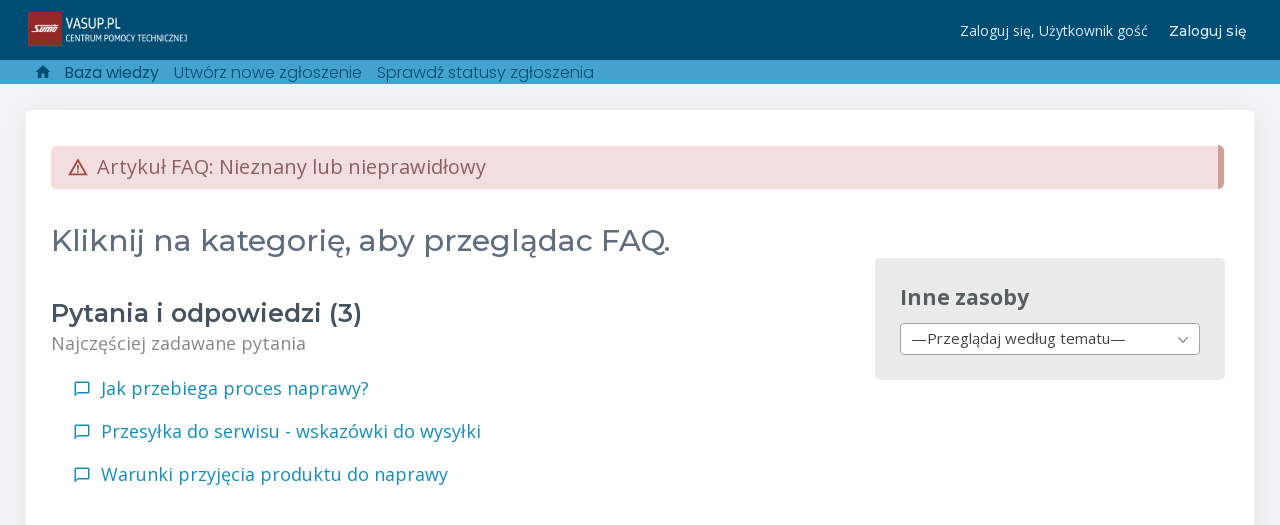

--- FILE ---
content_type: text/css
request_url: https://vasup.pl/osta/css/staff-desktop.css
body_size: 272904
content:
@charset "utf-8";
/* CSS Document */
/*
/*      STAFF - desktop
*/
table.list tbody td a {
    font-weight: 500;
}
table.list tbody tr:nth-child(2n+1) td {
    background-color: #ffffff;
}
table.list tbody tr:nth-child(2n+1) td {
    background-color: #f0faff;
}
table.list tbody tr.highlight:nth-child(2n+1) td {
    background-color: #dddddd;
}
form table.list + div b {
    margin-right: 5px;
}

/* ==========================================================================
 GLOBAL STYLES
========================================================================== */
html {
    background: var(--nav-bar-bg);
}
body {
    background: #f3f3f5;
}
body,
.thread-body {
	font-family: 'Open Sans', sans-serif;
    font-size: 14px!important;
    color: #4c5156;
}
a {
    color: #128dbe;
}
a:hover, .link:hover {
    text-decoration: none !important;
}
b {
    font-weight: 600;
}
.input.attached.focus {
	outline-offset: initial;
	outline-style: initial;
	outline-width: initial;
	outline-color: initial;
}
button {
    border-width: 1px;
}
button:focus { 
	outline: none; 
}
select:focus,
input:focus {
    outline: .5px solid #606d7f;
}
input[type='radio']:checked,
input[type='checkbox']:checked {
	filter: hue-rotate(335deg) opacity(.9);
	-webkit-filter: hue-rotate(335deg) opacity(.9);
}
code {
    color: #029200;
}

/* ==========================================================================
 PAGE LAYOUT 
========================================================================== */
#container {
	width: 100%;
    margin: 0;
    /*height: 60px;*/
}
#content {
    max-width: 1200px;
    margin: 0 auto;
    background: initial;
    border: none;
    min-height: 670px;
}
th {
    font-family: 'Open Sans', sans-serif;
}

/* ==========================================================================
 HEADER
========================================================================== */
#header {
	background-color: var(--header-bg);
    background-image: url(../../osta/img/backdrops/02.png);
	background-size: cover;
    border: initial;
    box-shadow: initial;
    width: 100%;
    height: 60px;
    top: 0;
    z-index: 4;
    position: absolute;
}
#header a {
    color: var(--header-title);
	font-weight: 200;
	font-size: 14px;
}
#header p {
    border: none;
    color: var(--header-title);
    /*background: var(--header-bg);*/  /*messes up Client header*/
    max-width: initial;
    margin: 0;
    padding: 18px;
}
p#info {
    font-weight: 100;
}
p#info strong {
    font-weight: 400;
}
div[style="margin-bottom:20px; padding-top:5px;"] {
    margin: 0 !important;
    padding: 0 !important;
}

/* ==========================================================================
 FALLBACK COLORS
========================================================================== */
.pull-right#nav a:hover, .pull-right#nav a svg:hover {
	color: var(--header-title-hover);
	fill:  var(--header-title-hover);
    font-family: "segoe ui", "helvetica neue", arial, helvetica, sans-serif;	
}
#header #nav a {
    color: var(--header-title);
    font-family: "segoe ui", "helvetica neue", arial, helvetica, sans-serif;
}
#header #nav a:hover {
    color: var(--header-title-hover) !important;
}
.rtl #header li:nth-child(5) {
    margin-left: -2px !important;
}
#header a[href*="login.php"]:hover {
    background: rgba(255, 255, 255, 0.10980392156862745);
}
.sidr {
	background: #f3f3f5;
}
.c-hamburger span,
.c-hamburger span::before,
.c-hamburger span::after {
  	background: #555;
}
:root {
	--header-bg: #e4e4e4;	
	--header-title: #444444;

	--nav-bar-bg: #cecece;
	--nav-bar-link: #000000;
	
	--stickybar: #444444;	

	--mobile-menu-bg: #cecece;	
	--mobile-link-color: #000000;
}

/* ==========================================================================
 NAVIGATION
========================================================================== */
#nav {
    background:  var(--header-title);
    border: none;
    padding-top: 0;
    z-index: initial;	
}
#sub_nav {
    background: var(--nav-bar-bg) !important;
    height: 12px;
    padding: 0;
    max-width: 1240px;
    margin: 57px auto;
    border: 0;
    line-height: 22px;
}
#sub_nav .small.icon-sort-down.pull-right {
	display: none;
}
nav#customQ_nav #sub_nav {
    line-height: 28px;
}
@media screen and (max-width: 1270px) {
	ul#sub_nav {
		margin-left: 12px !important;
	}
}
#sub_nav a {
    padding: initial;
}
ul#sub_nav a.active {
    font-weight: 600;
}
#sub_nav li.top-queue + li > a {
    margin-left: 14px;
}
a#new-ticket {
    margin-left: 14px !important;
}
.sidr-inner a#new-ticket {
	margin-left: 0 !important;
}
#nav a {
    margin-left: 8px;
}
a#dark-mode-link {
    margin-left: 6px;
}
a#logout {
    margin-left: 5px;
}
#nav > li:first-of-type {
    margin-left: 8px;
}
#nav li a {
    margin-left: 0;
}
#nav li:hover a,
a#agent-panel:hover,
a#admin-panel:hover {
    color: var(--header-title) !important;
    fill: var(--header-title) !important;
}

#nav li.active, #nav li.inactive:hover {
    background-color: var(--header-title);	
    box-shadow: none;
    border: none;
    padding-left: initial;
    padding-right: initial;	
}
#nav .active {
    color: var(--nav-bar-link) !important;
    font-weight: 400;
}
#nav .active, #nav .inactive {
    border-radius: initial;
    border-style: initial;	
}
#sub_nav a,
#nav .active a,
#nav .inactive a {
    color: var(--header-title);
}
#sub_nav a {
    color: var(--nav-bar-link);
}
#sub_nav a:hover {
    color: #000000;
}
#nav li.inactive > ul {
    width: initial;
    background: var(--header-title);
    border-bottom: none;
    border-left: none;
    border-right: none;
    border-radius: none;
    -moz-box-shadow: 1px 1px 0 rgba(0, 0, 0, 0.1);
    -webkit-box-shadow: 1px 1px 0 rgba(0, 0, 0, 0.1);
    box-shadow: 1px 1px 0 rgba(0, 0, 0, 0.1);
}
#nav .inactive li a {
    background-position: 10px 50%;
    background-repeat: no-repeat;
    padding: 4px 34px 4px 34px;
}
.rtl #nav .inactive li a {
    padding-left: 34px;
    padding-right: 34px;
}
#nav .inactive li a:hover {
    color: var(--mobile-menu-bg);
    background-color: rgba(0,0,0,0.1);
}
#customQ_nav .jb-overflowmenu-menu-primary li.item > a {
    padding: 0;
}
#sub_nav > li > a {
    margin-left: 17px !important;
    padding: 0;
}
.rtl #sub_nav > li > a {
    margin-right: 17px !important;
	padding-right: 0 !important;
}
.rtl ul#sub_nav li:first-child a {
    margin-right: 0 !important;
    padding-right: 0 !important;
}

/* ==========================================================================
 LOGO
========================================================================== */
#left-logo {
    width: 300px;
    height: 28px;
    margin: 15px 14px;
    float: left;
    -webkit-transition: left 2s;
    transition: left 2s;
    /*position: absolute;*/
    /*top: 0;*/
    /*left: 0;*/
    z-index: 0;
}
.rtl #left-logo {
	float: right;
    right: 0;
}
/* TEXT LOGO */
#header-text {
    padding: 2px;
}
#header-title {
    color: var(--header-title);	
    line-height: 21px;
    padding: 0;
    font-style: normal;
    font-weight: 400;
    font-size: 21px;
    font-family: "Montserrat",sans-serif;
    max-width: 300px;
    white-space: nowrap;
    overflow: hidden;
    text-overflow: clip;	
}
#header-subtitle {
    color: var(--header-title);
    margin: 0;
    position: relative;
    font-size: 10px;
    font-family: verdana;
    font-style: initial;
    letter-spacing: 2.4px!important;
    display: block;
    font-weight: 100;
}
/* IMAGE LOGO */
#left-logo {
    max-width: 300px;
    height: 34px;
    margin: 12px 11px;
}
#header-default svg {
    height: 34px;
    fill: var(--header-title);
}
#header-default:hover svg {
    fill: var(--header-title-hover);
}
#header-text {
	display: none;
}
#header-image img {
    display: none;
}

a#header-logo:hover  > #left-logo #header-title, 
a#header-logo:focus  > #left-logo #header-title,
a#header-logo:active > #left-logo #header-title,
a#header-logo:hover  > #left-logo #header-image img, 
a#header-logo:focus  > #left-logo #header-image img,
a#header-logo:active > #left-logo #header-image img,
a#header-logo:hover  > #left-logo #header-default svg, 
a#header-logo:focus  > #left-logo #header-default svg,
a#header-logo:active > #left-logo #header-default svg {
    -webkit-animation-name: hvr-pop;
    animation-name: hvr-pop;
    -webkit-animation-duration: 0.3s;
    animation-duration: 0.3s;
    -webkit-animation-timing-function: linear;
    animation-timing-function: linear;
    -webkit-animation-iteration-count: 1;
    animation-iteration-count: 1;
} 

/* ==========================================================================
 HEADER NAV 
========================================================================== */
#nav.pull-right {
	background: initial;
    position: relative;
    top: 16px;
	color: #f3f3f5; /* fallback */
    color: var(--header-bg);
	padding: 0 calc(1% + 5px) 0 0 !important;
}
.rtl #nav.pull-right {
	padding: 0 0 0 calc(1% + 5px) !important;
}
a.no-pjax[href*="/scp/logout.php"] svg {
	fill: var(--header-title);
    display: inline-block;
    width: 18px;
    height: 18px;
    content: "";
    position: relative;
    top: 4px;
}
.rtl a.no-pjax[href*="/scp/logout.php"] svg {
    transform: rotate(180deg);
}
#nav.pull-right .active, 
#nav.pull-right .inactive {
    min-width: initial;
}
#nav.pull-right li.active, 
#nav.pull-right li.inactive:hover {
    background-color: initial;
}
#nav.pull-right li.inactive > ul {
    width: initial;
    background: var(--header-bg);
    left: -33px;
}
.rtl #nav.pull-right li.inactive > ul {
    left: -33px;
    right: initial;
}
#nav.pull-right .active, 
#nav.pull-right .inactive,
#nav.pull-right li.active, 
#nav.pull-right  li.inactive:hover {
    padding-left: initial;
    padding-right: initial;
}
.rtl #nav li:first-child {
    margin-left: 8px !important;
}
.rtl #nav.pull-right li > ul li:first-child {
    margin-left: 0 !important;
}
#nav > li + li:nth-child(5) {
    /*margin-left: 0;*/  /*what was this for?!*/
}
#nav.pull-right .active a {
    font-weight: 400;
}

/* ==========================================================================
 TOP MARGIN
========================================================================== */
.pull-left {
    float: left;
    margin: 0;
}
.rtl .pull-left {
    float: right !important;
}
p.full-width .pull-right {
    margin: 9px 0 0 0; /*target*/
    margin: 0 0 0 0;	
}
.pull-right.flush-right.page-top {
    float: left;
}

/* ==========================================================================
 TYPOGRAPHY
========================================================================== */
h1, h2, h3, h4, h5, h6 {
    font-family: 'Product Sans', 'Open Sans', sans-serif;;
}
h2 {
    color: #777777;
    font-weight: 400;
    font-size: 25px;
	margin: 0;		
}
h2 a {
    line-height: 33px;	
}
h3 {
    padding: 5px 0;
    color: #777777;
    font-weight: 400;
    font-size: 19px;
    margin: 0;
}
.pull-left.flush-left h2 a {
	display: inline-block;
	vertical-align: middle;
	-webkit-transform: perspective(1px) translateZ(0);
	transform: perspective(1px) translateZ(0);
	box-shadow: 0 0 1px transparent;
	position: relative;
	/* padding-right: 2.2em; */
	padding-right: 4px;
}
.flush-left h2 svg {
    display: inline-block;
    position: relative;
    top: 4px;
    left: 0;
	-webkit-transition-duration: 1s;
	transition-duration: 1s;
	-webkit-transition-property: transform;
	transition-property: transform;
	-webkit-transition-timing-function: ease-in-out;
	transition-timing-function: ease-in-out;
	fill: #8BCB0D;	
}
.flush-left h2 a:hover > svg, 
.flush-left h2 a:focus > svg, 
.flush-left h2 a:active > svg {
	-webkit-transform: rotate(360deg);
	transform: rotate(360deg);
}
.sticky.bar.fixed .flush-left h2 a svg {
    fill: var(--header-title);
}
label {
    color: #4c5156 !important;
}
.error {
    color: #d62705;
    font-size: 13px;
    font-weight: 500;
}
li.error a:before {
    display: none;
}
.faded strong {
    font-weight: 500;
}

/* ==========================================================================
 ICONS
========================================================================== */
a [class^="icon-"], a [class*=" icon-"] {
    color: #128dbe;
}
.pull-right i[class^="icon-"], .pull-right i[class*=" icon-"] {
    display: inline-block;
    float: left;
}
.rtl .pull-right i[class^="icon-"], 
.rtl .pull-right i[class*=" icon-"] {
    float: right;
}
i.icon-refresh {
    display: none;
}
.configureQ {
    margin: 16px 0 0 4px;
}
[class^="icon-"].icon-fixed-width, [class*=" icon-"].icon-fixed-width {
    padding: 0; /* Completed Tasks */
    margin: 0 6px 0 3px;
    width: 20px;
}
#sort-dropdown [class^="icon-"].icon-fixed-width, #sort-dropdown [class*=" icon-"].icon-fixed-width {
    margin: 0 4px 0 3px;
}
.configureQ > .noclick-dropdown {
    padding: 25px 0 0 0;
    margin-top: -3px;
    margin-left: -7px;
}
.configureQ i.icon-fixed-width.icon-pencil {
    background-position: 1px -2px;
}
.floating-options i.icon-edit, .floating-options i.icon-share {
    padding: 15px !important;
    background-position: center center;
	float: right;
    top: 0;
}
.floating-options i.icon-share {
    background-size: 24px !important;
    top: 1px;
}
.floating-options i.icon-share:after {
	clear: both;
}
.quicknote .body a {
    margin: 0 0 15px 0;
}
.quicknote {
    margin: 10px 0;
    border: .5px solid rgba(0,0,0,0.2);
    border-radius: 4px;
}
.quicknote .body {
    padding: 0 10px;
}
#new-note {
    margin-top: 10px;
    background: rgba(219, 243, 255, 0.6509803921568628);
}
#quick-notes i.note-type.icon-user {
    margin-left: 0;
}
.re-icon i:before { /*Redactor Toolbar trash icon*/
    top: -4px;
}
.delete-draft:hover {
    background-color: rgba(212, 8, 8, 0.9294117647058824) !important;
}
.faded {
    margin: 3px 0 0 0 !important;
    /* font-size: 18px; */ /*target*/
    color: #888;
}
.thread-event .faded {
    margin: 3px 0 0 0 !important;
    font-size: 18px;
}
.thread-event .type-icon i {
    top: 0 !important;
}
.thread-entry .muted-button {
    border-radius: 5px;
    padding: 3px 5px;
    margin: -4px 0 -1px 5px;
    border: .5px solid rgba(0, 0, 0, 0.21);
    color: #666;
    color: rgba(0,0,0,0.5);
    background: rgba(255, 255, 255, 0.21);
}
.label.label-bare:hover,
.thread-entry .muted-button:hover {
    background: rgba(255, 255, 255, 0.48);
}
a[href="#moreoptions"] i.icon-reorder {
    padding-right: 2px;
}

/* ==========================================================================
 TICKET PAGES
========================================================================== */
form[action="tickets.php"] {
    display: inline;
}
form#reply {
    width: 98% !important;
}
#resp_sec tr:first-of-type td[colspan="2"]:first-of-type {
    display: none;
}
#resp_sec .redactor-box {
    margin-top: 10px !important;
}
.redactor-styles,
.redactor-styles p,
.-redactor-container .redactor-styles {
	font-size: 14px;
    font-family: 'Open Sans', sans-serif;
    color: #000;
    max-width: initial !important;
}
.redactor-styles {
    padding: 5px 12px 0px 12px;
}
.redactor-styles h1, 
.redactor-styles h2, 
.redactor-styles h3, 
.redactor-styles h4, 
.redactor-styles h5, 
.redactor-styles h6  {
    font-family: 'Open Sans', sans-serif;
    line-height: initial;
}
.redactor-box.redactor-styles-on {
    border: 1px solid #aaaaaa;
}
.inner br:nth-child(2) {
    /* display: none; */ /*breaks signature line breaks*/
}
#tasks.tab_content {
    min-height: 80px;
}
.redactor-box.redactor-styles-on .redactor-toolbar.redactor-toolbar {
    padding: 0 0 0 0;
    border-radius: 6px 6px 0 0;	
	box-shadow: 0 4px 6px -3px rgba(0, 0, 0, 0.22);	
}
.redactor-box.redactor-styles-on {
    border: 1px solid #aaaaaa !important;
}
.tixTitle h3 {
    font-weight: 400;
	color: #777777;
	font-size: 22px;	
}
.avatar.pull-left {
    margin-left: -60px;
    display: inline-block;
    width: 100px; /*target*/
    height: auto;
}
.thread-entry .avatar.pull-left.avatar {
    width: 50px;
}

/* ==========================================================================
 UNIVERSAL TABLE STYLES
========================================================================== */
/* HEAD */
table[width="940"] {
    width: 100%;
}
table.list, 
#ticketTable {
    width: 100%;
    border: 1px solid #cfd4d6;
    border-radius: 6px;
    margin: 5px 0 0 0;
    background: initial;
    background-color: #fff;
    border-spacing: 0;
    border-collapse: separate;
}
.logs-page table.list {
	table-layout: fixed;	
}
table.list thead th {
    background-color: #fff;
    color: #686868;
}
table.list th:not(:first-child) a:hover {
    background: #cfe6ff url(../../osta/icons/asc-desc.svg) 100% 50% no-repeat;
    background-size: 20px;
}
table.list thead th.osta_priority a:hover {
    background-position: 3px 14px !important;
}
.rtl table.list th:nth-child(3) a:hover, 
.rtl table.list th:nth-child(4) a:hover, 
.rtl table.list th:nth-child(5) a:hover, 
.rtl table.list th:nth-child(6) a:hover,
.rtl table.list th:nth-child(7) a:hover {
    background: #cfe6ff url(../../osta/icons/asc-desc.svg) 8px 50% no-repeat;
    background-size: 20px;	
}
table.list th:first-child {
	border-radius: 6px 0 0 0;
    background-image: url(../icons/checkmark.svg);
    background-repeat: no-repeat;
    background-position: 20px center;
    background-size: 16px;
    height: 40px;
    content: "";
    width: 30px !important;
}
table.list.queue.tickets th:first-child { /*target*/
	background-position: center left 12px;
}
.rtl table.list th:first-child {
    border-radius: 0 6px 0 0;
}
table.list th:last-child {
    border-radius: 0 6px 0 0;
}
table.ticket_info table {
    background: #fff;
    padding: 4px;
    border-radius: 6px;	
}
table.list th {
    border: 0 !important;
    margin: 0 !important;
    padding: 0 !important;
    vertical-align: middle !important;
    height: 30px;
}
table.list thead th a {
    display: block; /* helps with asc-desc bg images */	
    color: #128dbe;
    font-weight: normal;
    font-size: 16px;
    background: url(../../osta/icons/asc-desc.svg) 100% 50% no-repeat;
    background-size: 20px;
    will-change: background;
    transition: all 0.3s ease-in-out;	
    margin: 0; 
    height: 30px;
    padding: 8px 0 2px 10px; /* this positions the text */
    text-shadow: -1px -1px 0 #FFF, 0 -1px 0 #FFF, 1px -1px 0 #FFF, 1px 0 0 #FFF, 1px 1px 0 #FFF, 0 1px 0 #FFF, -1px 1px 0 #FFF, -1px 0 0 #FFF;
}
.rtl table.list thead th a {
    background-position: 8px 50%;
    padding-right: 15px;
    padding-left: 0;
}
table.list thead th a.asc {
    background: #cfe6ff url(../../osta/icons/asc.svg) 100% 50% no-repeat;
    background-size: 20px;
}
.rtl table.list thead th a.asc {
    background: #cfe6ff url(../../osta/icons/asc.svg) 8px 50% no-repeat;
    background-size: 20px;
}
table.list thead th a.desc {
    background: #cfe6ff url(../../osta/icons/desc.svg) 100% 50% no-repeat;
    background-size: 20px;
}
.rtl table.list thead th a.desc {
    background: #cfe6ff url(../../osta/icons/desc.svg) 8px 50% no-repeat;
    background-size: 20px;
}
th.osta_ticket a {
    margin-left: 5px !important;
    padding-left: 22px !important;
    line-height: 24px;
    font-style: initial;
    font-family: Montserrat;
    font-size: 14px !important;
    font-weight: 600 !important;
}
@media screen and (max-width: 1000px) {
	table.list thead th a,
	table.list thead th a.asc,	
	table.list thead th a.desc {
		background-image: initial;
	}
}
/* BODY */
table.list tbody td {
    margin: 0;
	padding: 0 10px 0 10px;
    vertical-align: middle;
    border: initial;
    font-size: 11px;
    color: #686868;
}
table.list td.checkbox-cell {
    padding: 18px 0px;
}
table.list tbody td.osta_ticket {
    padding: 0 10px 0 4px;
}
a[style="display:inline"] {
    font-size: 14px;
    font-weight: 500;
}
table.list td div.wrap {
    text-overflow: ellipsis;
    overflow: hidden;
    white-space: nowrap;
}
/* FOOT */
table.list tfoot td {
    font-size: 14px;
    background: #fff;
    border-radius: 0 0 6px 6px;
    padding: 12px;
    border-top: .5px solid #e0e0e0;
}
td.empty:before {
    display: none;
}
.truncate {
    display: initial;
    width: auto;
    white-space: pre-wrap;
    overflow: hidden;
    text-overflow: ellipsis;
    vertical-align: middle;
}
.osta_ticket .truncate {
    white-space: initial !important;
}

/* ==========================================================================
 TICKET LIST COLUMN WIDTHS
========================================================================== */
form[action="tickets.php"] table.list thead th {
	width: initial !important;
}
form[action="tickets.php"] table.list thead th:first-child,
form[action="tickets.php"] table.list thead th:nth-child(2) {
    text-align: center;
}
form[action="tickets.php"] table.list th:first-child,
form[action="tickets.php"] table.list td:first-child {
	max-width: 1vw;
}
form[action="tickets.php"] table.list th:nth-child(2),
form[action="tickets.php"] table.list td:nth-child(2) {
	max-width: 2vw;
}
form[action="tickets.php"] table.list th:nth-child(3),
form[action="tickets.php"] table.list td:nth-child(4) { /* <-acount for hidden mobile td */
	max-width: 9vw;
}
form[action="tickets.php"] table.list th:nth-child(4),
form[action="tickets.php"] table.list td:nth-child(5) {
	max-width: 10vw;
}
form[action="tickets.php"] table.list th:nth-child(5),
form[action="tickets.php"] table.list td:nth-child(6) {
	max-width: 20vw;
}
form[action="tickets.php"] table.list th:nth-child(6),
form[action="tickets.php"] table.list td:nth-child(7) {
	max-width: 10vw;
}
form[action="tickets.php"] table.list th:nth-child(7),
form[action="tickets.php"] table.list td:nth-child(8) {
    max-width: 4vw;
}
form[action="tickets.php"] table.list th > .wrap,
form[action="tickets.php"] table.list th > .wrap a {
    text-overflow: ellipsis;
    overflow: hidden;
    white-space: nowrap;
}
form[action="tickets.php"] table.list td:nth-child(6) div.wrap {
    max-width: 75%;
}
.rtl form[action="tickets.php"] table.list td:nth-child(6) div.wrap {
    float: right;
}
form[action="tickets.php"] table.list td:nth-child(6) div.overdueTicket.wrap {
    max-width: calc(75% - 20px);
}
@media screen and (max-width: 1080px) {
	.tickets-page table.list thead th a {
	    padding: 8px 0 2px 0 !important;
	}
	.tickets-page table.list tbody td {
		/*padding-left: 0 !important;*/
	}	
}
@media screen and (max-width: 860px) {
	.tickets-page table.list thead th a {
	/* background-image: initial !important;	 */
	}
}

/* ==========================================================================
 TICKET LIST HEAD
========================================================================== */
table.list thead th.osta_priority a {
    color: #fff;
    font-size: 1px;
    background-image: url(../icons/exclaimation.svg);
    background-repeat: no-repeat;
    background-position: 50% 50%;
    background-size: 6px;
    content: "";
}
table.list thead th:first-child a.desc {
    height: 39px !important;
}
form[action="tickets.php"] table.list thead th:first-child:hover {
    background-color: #cfe6ff;
    box-shadow: inset 0 -1px 0 0 #fff;
}
form[action="tickets.php"] table.list thead th:first-child a {
    background-image: initial;
}
form[action="tickets.php"] table.list thead th:first-child a {
	background-image: none;
}
.tickets-page table.list thead th:first-child a.asc,
table.list thead th:first-child a.desc {
    background: initial;
}
/*priority*/
.tickets-page table.list th:first-child a {
	border-radius: 6px 0 0 0 !important;
}
table.list thead th a#selectToggle {
    background: initial;
}
/*checkbox*/

/*description*/

/*number*/
table.list thead th:last-child,
table.list thead th:last-child a {
    border-radius: 0 6px 0 0;
}
.rtl table.list thead th:last-child,
.rtl table.list thead th:last-child a {
    border-radius: 6px 0 0 0;
}
table.list tbody tr:hover td.osta_priority {
    opacity: .8;
}
table.list tbody tr:hover td.osta_priority_emergency {
    filter: brightness(160%);
}
table.list tbody tr:hover td.osta_priority_high {
    filter: brightness(118%);
}
table.list tbody tr:hover td.osta_priority_normal {
    filter: brightness(118%);
}
table.list tbody tr:hover td.osta_priority_low {
    filter: brightness(120%);
}



/*row color and hover hightlights*/
table.list tbody tr.highlight td {
  	background: #ddd;
    border-top: .1px solid #aaa !important;
    border-bottom: .1px solid #aaa !important;
}
table.list tbody tr:hover td {
    background: #ffe9d2;
}

/* ==========================================================================
 TICKET LIST BODY
========================================================================== */
/*priority*/
/*checkbox*/

.new-reply {
    background-size: 8px !important;
    background-repeat: no-repeat !important;
    content: '1' !important;
    display: inline-block;
    margin: 0;
    background: #fff;
    color: #000000;
    font-weight: 400;
    padding: 2px;
    border-radius: 10px;
    width: 10px;
    height: 10px;
    line-height: 10px;
    text-align: center;
    position: relative;
    left: -5px;
    border: 1px solid #8a8a8a;
    animation: new-reply-pulse 1.5s ease-in-out infinite;	
}
@-webkit-keyframes new-reply-pulse {
	0% {
		-webkit-box-shadow: 0 0 0 2px #fff, 0 0 0 2px rgba(117, 178, 226, .3);
		box-shadow: 0 0 0 2px #fff, 0 0 0 2px rgba(117, 178, 226, .3)
	}
	50% {
		-webkit-box-shadow: 0 0 0 2px #fff, 0 0 0 5px rgba(117, 178, 226, .3);
		box-shadow: 0 0 0 2px #fff, 0 0 0 5px rgba(117, 178, 226, .3)
	}
	to {
		-webkit-box-shadow: 0 0 0 2px #fff, 0 0 0 2px rgba(117, 178, 226, .3);
		box-shadow: 0 0 0 2px #fff, 0 0 0 2px rgba(117, 178, 226, .3)
	}
}
@keyframes new-reply-pulse {
	0% {
		-webkit-box-shadow: 0 0 0 2px #fff, 0 0 0 2px rgba(117, 178, 226, .3);
		box-shadow: 0 0 0 2px #fff, 0 0 0 2px rgba(117, 178, 226, .3)
	}
	50% {
		-webkit-box-shadow: 0 0 0 2px #fff, 0 0 0 5px rgba(117, 178, 226, .3);
		box-shadow: 0 0 0 2px #fff, 0 0 0 5px rgba(117, 178, 226, .3)
	}
	to {
		-webkit-box-shadow: 0 0 0 2px #fff, 0 0 0 2px rgba(117, 178, 226, .3);
		box-shadow: 0 0 0 2px #fff, 0 0 0 2px rgba(117, 178, 226, .3)
	}
}
.nowrap {
    white-space: nowrap;
}
td.osta_ticket div {
    white-space: nowrap;
    vertical-align: middle;
}
td.osta_lastupdated {
	line-height: 22px;
}
.date-text {
    position: relative;
    top: 1px;
}
/*from*/
form[action="tickets.php"] table.list tbody td:nth-child(5) {
	padding-left: 10px;
    font-size: 14px !important;
}
/*description*/
form[action="tickets.php"] table.list tbody td:nth-child(6) {
	padding-left: 10px;
}
.Icon.overdueTicket.link.truncate {
    padding: 0 0 0 20px;
}
td.table-description div {
    font-size: 14px !important;
}
i.icon-comments-alt {
    top: 5px;
    right: 4px;
}
#thread-count {
    float: right;
    position: relative;
    right: 4px;
}
.rtl #thread-count {
    float: left;
    left: 0;
}
#thread-icon {
    float: right;
    padding: 0 4% 0 4px;
}
.rtl #thread-icon {
    float: left;
    padding: 0 4px 0 4%;
}
i.icon-comments-alt {
    top: 2px;
}
/*name*/
form[action="tickets.php"] table.list tbody td:nth-child(7) {
    padding-left: 10px;
    font-size: 12px;
}
/*number*/
a.Icon.Ticket.preview,
a.Icon.apiTicket.preview,
a.Icon.emailTicket.preview,
a.Icon.phoneTicket.preview,
a.Icon.webTicket.preview,
a.Icon.otherTicket.preview {
    margin: 0 0 0 12px;
	margin: 0;
}
a.Icon.Ticket.preview b,
a.Icon.apiTicket.preview b,
a.Icon.emailTicket.preview b,
a.Icon.phoneTicket.preview b,
a.Icon.webTicket.preview b,
a.Icon.otherTicket.preview b {
    font-weight: normal;
    font-size: 10px;
    font-family: 'Open Sans', sans-serif;
}
a[data-preview^="#tasks"],
.orgs #tickets .list a.preview,
.users #tickets .list a.preview,
table.list.queue.tickets a.preview,
#relations a.Ticket.preview,
.tasks .list td:not(.task-number) a[href^="tickets.php"] {
    font-weight: 400;
    border: .5px solid #128dbe;
    border-radius: 2px;
    padding: 2px 3px 2px 3px;
    background: #ffffff7a;
    margin: 0;
    font-size: 10px;
} 
a.preview:empty {
    display: none !important;
}
.orgs #tickets .list a.preview,
.users #tickets .list a.preview {
	padding: 2px 3px 0 3px;
}
.orgs #users .list tbody td {
	padding: 14px 0;
    font-size: 14px;
}
.orgs #users .list tbody td:nth-child(3) {
    font-size: 13px;
}
.orgs #users i.icon-fixed-width.icon-file-text-alt {
    top: 4px;
}
.users #tickets .list thead th a {
    padding: 8px 0 2px 0;
}
.users #tickets .list th:first-child {
    background-image: none;
    width: 6% !important;
}
.users #tickets .list th:nth-child(2) {
	width: 13% !important;
}
.users #tickets .list th:nth-child(3) {
	width: 11% !important;
}
.users #tickets .list th:nth-child(4) {
	width: 42% !important;
}
.users #tickets .list th:nth-child(5),
.users #tickets .list th:nth-child(6) {
	width: 14% !important;
}
.users #tickets .list td{
	padding: 14px 0;
    /* font-size: 14px !important; */ /* messing up User view Tickets tab */
}
.users #tickets .pull-right.faded-more {
    padding-right: 20px;
}
.preview {
	float: left;
}
.rtl .preview {
    float: right;
}
_::-webkit-full-page-media, _:future, :root a.preview {
    border: 1px solid #128dbe;
}

/* ==========================================================================
 TICKET LIST - FOOT
========================================================================== */
form[action="tickets.php"] table.list tfoot td {
    padding: 10px 8px 6px 0 !important;
    border-top: .5px solid rgba(0, 0, 0, 0.09) !important;
    border-radius: 0 0 6px 6px;
    font-size: 14px !important;
}
table.list + div,
table.list ~ div {
    font-size: 14px;
    padding: 12px 12px 0 12px;
}
table.list ~ div b {
    margin-right: 10px;
}
table.list + div a#queue-export,
#table-foot-options a#queue-export,
table.list.queue.tickets ~ div a#queue-export {
    margin-left: 10px !important;
}

/* ==========================================================================
 TICKET VIEW
========================================================================== */
.ticket_info {
    background: #fff;
    border: 1px solid #cfd4d6;
    border-radius: 6px;
    margin: 0;
    padding: 0;
}
.ticket_info th {
    color: #4c5156 !important;
	font-weight: 600;
}
.ticket_info td {
    border-radius: 6px;
    background: #fff;
}
.ticket_info {
	margin: 0 0 10px 0;
}	
.ticket_info td {
	padding: 3px 8px;
}
.ticket_infotr:first-child td {
	padding-top: 7px;
}
.ticket_info tr:last-child td {
	padding-bottom: 9px !important;
}
.has_bottom_border {
    padding-bottom: 5px;
    border-bottom: none;
}
.flush-left h2 {
    margin: 0;
}
.clear.tixTitle.has_bottom_border h3 {
    margin: -8px 0 3px -4px;
}
.templates .pull-left.flush-left,
.emails .pull-left.flush-left,
.staff .pull-left.flush-left,
.teams .pull-left,
.roles .pull-left,
.departments .pull-left,
.directory .pull-left,
.dashboard .pull-left,
.users .pull-left,
.orgs .pull-left,
.tasks .pull-left.flush-left,
.kb .pull-left,
.categories .pull-left,
.canned .pull-left {
    margin-top: 0;
}
#ticketThread::before {
    margin-left: 83px;
}
.thread-entry .thread-body {
    width: calc(100% - 27px);
}
.thread-entry::before {
    border-top: 2px solid #f3f3f5;
}
.thread-entry::after {
    /*border-bottom: 2px solid #f3f3f5;*/
}
.thread-entry.message .header,
.thread-preview-entry.message .header {
    background: #ffddba;	
}
.thread-entry.avatar.message .header:after {
    border-left: 7px solid #ffddba;
}
.thread-entry .header,
.thread-preview-entry .header {
    border: 1px solid rgba(0, 0, 0, 0.06);
    border-radius: 5px 5px 0 0;
}
.thread-entry .header .title {
    margin-left: 0;
}
.thread-entry.note .header,
.thread-preview-entry.note .header,
.thread-preview-entry.collapsed .header {
    background: #dae9eb;
}
.thread-entry.response .header,
.thread-preview.entry.response .header {
    background: #b2e9f1;
}
.thread-entry.avatar .header:before {
    border-left: 8px solid #dddddd;
}
.textra.light {
    float: right;
    padding-left: 5px;
}
.thread-entry .label-bare {
    display: inline-block;
    padding: 5px 9px 3px 9px;
    border: 0.5px solid #99bbc0;
    background: rgba(255, 255, 255, 0.21);
    margin: -3px 0 0 0;
    color: #3b8ebd;
}
.thread-entry .label-bare i.icon-user, 
.thread-entry .label-bare i.icon-code-fork {
    width: 13px;
    height: 13px;
    background-size: 13px !important;
    margin: -2px 0 6px 0;
}
.thread-entry .label-bare .icon-code-fork:before {
    content: "\f126";
    top: 0px !important;
    left: 3px;
    font-size: 14px;
}
.thread-entry.message .header a.white.button.action-button.show-images {
	padding: 1px 4px 4px 4px;
    border: .5px solid #c9b49e;
    background: initial;
    float: right;
    background: rgba(255, 255, 255, 0.21);
}
.thread-preview-entry.collapsed.response .header .thread-name span:first-child {
    color: #4c5156;
}
.thread-entry.message .header a.white.button.action-button.show-images:hover {
    border: .5px solid #c9b49e !important;
    background: rgba(255, 255, 255, 0.37);
}
.thread-event .description {
    margin: 11px 0 0 5px !important;
    padding-top: 0;
    padding-left: 0;
    display: block;
    width: calc(100% - 114px);
    line-height: initial !important;
    color: #3b4450;
    font-family: 'Open Sans', sans-serif;
    font-size: 16px;
    float: left;
}
.thread-entry.avatar.response .header:before {
    border-right-color: #afebf3;
    z-index: 9
}
.thread-entry.avatar.response .header:after, .thread-entry.avatar.note .header:after {
    /* border-right: 7px solid #dae9eb !important; */ /*target*/
}
.thread-event {
    background-color: #fff0 !important;
    padding: 0 2px 9px;
    margin: 0 0 16px 60px;
    overflow: hidden;
}
.thread-event i {
    color: #6a798c !important;
}
.thread-event .type-icon {
	border: .5px solid #d8d8d8;
    padding: 9px 12px;
    background-color: #fff;
    position: relative;
    left: -2px;
    top: 0;
    float: left;
}
#thread-items::before {
    margin-left: 79px;
}
#response_options > form { /* Ticket View */
	border: .5px solid #cfd4d6;
    /* border-top: none; */
    border-radius: 6px;
}
#response_options > form > table {
    table-layout: fixed;
    padding: 12px;
}
#response_options > form > table td {
    padding: 0 0 10px 0;
}
tbody#to_sec select,
tbody#resp_sec select {
    width: 400px;
}
#ticket_thread.tab_content {
    position: initial;
}
.dropzone {
    z-index: 1;
    position: relative;
    top: -2px;
}
.dropzone .redactor-box {
    margin-top: 14px;
    border-bottom: 0;
    border-radius: 6px 6px 0 0;
}
.redactor-box {
    margin: 0 0 0 0 !important;
    border-radius: 6px 6px 0 0 !important;
}
.redactor-toolbar {
    background: #f7f7f7;
}
.redactor-toolbar li a {
    color: #128dbe;
}
.redactor-toolbar li a:hover {
    background-color: #128dbe;
}
.redactor-editor {
	font-family: 'Open Sans', sans-serif !important;	
}
.filedrop .dropzone {
    border: 1.5px dashed #75a4b1!important;
    padding: 4px 10px 10px 10px !important;
    border-radius: 0 0 5px 5px !important;
    background-color: #e8f6fa!important;
    color: #7f7f7f !important;
}
.filedrop .dropzone a {
    color: rgb(18, 141, 190);
    text-decoration: underline !important;
}
#response_options > form {
    background: #ffffff;
}
table.ticket_info.custom-data th {
	padding: 13px 17px;
    border-radius: 5px 5px 0 0;
    border-bottom: 1px solid #ccc;
    background-color: initial;
}

table.ticket_info.custom-data tr td {
    padding: 0 0 17px 17px;
}
table.ticket_info.custom-data tr:first-child td {
    padding: 17px 0 17px 17px;
}
table.ticket_info.custom-data tr:only-child td {
	padding: 17px 0 17px 17px;
}
#tasks_content .list td a,
#tasks_content .list td:nth-child(5) {
    font-size: 14px;
}
.tasks .list .task-number a, 
#tasks_content .list td a[title="Preview Task"] {
	font-size: 10px;
    padding: 1px 3px 0 13px;
    min-height: 16px;
    background-repeat: no-repeat;
    background-size: 12px;
    background-position: top 2px left 2px;
background-image: url("data:image/svg+xml;charset=utf-8, %3Csvg xmlns='http://www.w3.org/2000/svg' xmlns:xlink='http://www.w3.org/1999/xlink' version='1.1' width='24' height='24' viewBox='0 0 24 24'%3E %3Cpath fill='%23128dbe' d='M21%2C7L9%2C19L3.5%2C13.5L4.91%2C12.09L9%2C16.17L19.59%2C5.59L21%2C7Z' /%3E %3C/svg%3E");
}
a#reload-task {
    float: none;
    border: initial;
    font-size: inherit;
}
.merged-parent,
.merged-child {
    font-size: 15px;
    border: 1px solid #777777;
    padding: 2px 6px;
    position: relative;
    top: -3px;
    background: #00000003;
    border-radius: 2px;
}
#relations a.Ticket.preview {
    position: relative;
    top: 2px;	
}
#ticket_tabs_container #relations td {
    padding-left: 0;
}
#ticket_tabs_container #relations table.list th:first-child {
    background-image: initial;
    width: 2% !important;
}
#ticket_tabs_container #relations table.list th:nth-child(2) {
	width: 8% !important;
}
#ticket_tabs_container #relations table.list th:nth-child(3) {
	width: 50%;
    font-size: 14px;
}
#ticket_tabs_container #relations table.list th:nth-child(4),
#ticket_tabs_container #relations table.list th:nth-child(5),
#ticket_tabs_container #relations table.list th:nth-child(6) {
	width: 12% !important;
}	
	
/* ==========================================================================
 PRIORITY POPUP (osTicket Awesome mod)
========================================================================== */
table.list th.head-priority a {
    width: 3px !important;
    padding: 0 !important;
    margin: 0 !important;
    border-radius: 6px !important;
}
td.cursor.priority {
    padding: 0;
}
table.list tbody tr:nth-child(2n+1):hover td {
    background: #ffe9d2;
}
td.Emergency,
table.list tbody tr:hover td.Emergency,
table.list tbody tr:nth-child(2n+1):hover td.Emergency {
	background: url(../../osta/img/priority-pattern-overlay.png) #fc6872!important;
}
td.High,
table.list tbody tr:hover td.High,
table.list tbody tr:nth-child(2n+1):hover td.High {
	background: url(../../osta/img/priority-pattern-overlay.png) #e5bc61!important
}
td.Normal,
table.list tbody tr:hover td.Normal,
table.list tbody tr:nth-child(2n+1):hover td.Normal {
	background: url(../../osta/img/priority-pattern-overlay.png) #a5cb59!important;
}
td.Low,
table.list tbody tr:hover td.Low,
table.list tbody tr:nth-child(2n+1):hover td.Low {
	background: url(../../osta/img/priority-pattern-overlay.png) #5bb3f5!important;
}
table.list tbody tr.highlight td {
	/* background: #ddd !important; */
}
table.list tbody tr.highlight td {
    border-top: .1px solid #aaa !important;
    border-bottom: .1px solid #aaa !important;
    background-color: #ddd;
}
td.priority {
	margin: 0!important;
	padding: 0!important;
    width: 14px;
	overflow: hidden;
	border-left: 1px solid #DCDCDC!important;
}
td.priority a {
	border-collapse: collapse;
    display: block;
    text-decoration: none;
    font-size: 1px;
    margin: 0!important;
    height: 34px;
    width: 15px;
}
.priority-popup {
    font-size: 17px;
    line-height: 30px;
}
.tip_content h2,
.priority-popup h3 {
    margin: 4px 0 9px 0; /*conflicts with Status link on individual Ticket margin: */
    color: #777777;
    font-weight: 400;
    font-size: 20px;
}
.tip_content.tickets h2 {
    margin: 0;
}
.priority-popup input[type="radio"] {
    margin: 0 5px 0 0;
}
.color {
    float: left;
    margin-right: 5px;
    padding: 0 0 0 0;
    border-bottom: 6px solid #fff;
}
div#priority-4,
div#priority-3,
div#priority-2, 
div#priority-1 {
	clear: both;
}	
div#priority-4 .color,
div#priority-3 .color,
div#priority-2 .color,
div#priority-1 .color {
    width: 10px;
    height: 24px;
    position: relative;
    top: 4px;
}
td.priority.Emergency a {
	color: #fc6872;
}
div#priority-4 .color {
    background: #fc6872;
}
td.priority.High a {
	color: #e5bc61;
}
div#priority-3 .color {
    background: #e5bc61;
}
td.priority.Normal a {
	color: #a5cb59;
}
div#priority-2 .color {
    background: #a5cb59;
}
div#priority-1 .color {
    background: #5bb3f5;
}
.priority-levels {
    display: flex;
}
.priority-levels .group {
    margin: 0 40px 0 0;
}
.priority-levels .group .input-wrap {
    float: left;
    margin: 3px 0 0 0;
}


td.osta-ticket-action {
    cursor: url(../../osta/icons/edit.png) 10 15, url(../../osta/icons/edit.svg), pointer!important;
    padding: 0 !important;	
}
div.body #msg_warning,
div.body #msg_error, 
div.body #msg_notice,
div.body #msg_alert {
    margin: 0 0 8px 0;
}

/* ==========================================================================
 TICKET VIEW - 2019
========================================================================== */
input.ckb {
    margin: 0 auto;
}
table.list tbody td.osta_username {
    font-size: 14px;
}
th.osta_priority,
th.osta_priority a {
    width: 16px;
}
th.osta_priority a {
    text-shadow: initial !important;
    font-size: 0 !important;
}
table.list thead th.osta_priority a {
	padding: 0;
    height: 39px;
}
table.list tbody tr.highlight td.osta_priority {
	filter: grayscale(90%);
}
table.list tbody tr.highlight td.osta_priority_emergency {
    filter: grayscale(100%) brightness(125%);
}
table.list tbody td.osta_priority {
    padding: 0;
    border: 2px solid #fff !important;
    border-top: 1px solid #fff !important;
    border-bottom: 1px solid #fff !important;	
}
td.osta_priority.osta_priority_emergency {
    background: url(../img/priority-pattern-overlay.png) #fc6872!important;
}
td.osta_priority_high {
    background: url(../img/priority-pattern-overlay.png) #e5bc61!important;
}
td.osta_priority_normal {
    background: url(../img/priority-pattern-overlay.png) #a5cb59!important;
}
td.osta_priority_low {
    background: url(../img/priority-pattern-overlay.png) #5bb3f5!important;
}
td.osta_priority div {
    display: none;
} 

/* temp mobile solution - delete once Priority colors are back in mobile view */
td.cursor.priority {
    background: #bbb !important;
}

/* ==========================================================================
 INPUTS
========================================================================== */
select {
	-webkit-appearance: none;
    -moz-appearance: none;
    appearance: none;
    -moz-border-radius: 3px;
    -webkit-border-radius: 3px;
    border-radius: 3px;
    background: url(../../osta/svg/chevron-down-thin.svg) no-repeat;
    background-position: right 4px center!important;
    background-size: 20px 20px;
    background-color: #fff;
    color: #424242;
    border: .5px solid #bfbfbf !important;
    height: 32px;
    min-width: 305px;
    position: relative;
    top: -1px;
    padding: 0 17px 0 8px !important;
    font-family: 'Open Sans', sans-serif;
}
.rtl select {
    background-position: left 5px center!important;	
    padding: 0 8px 0 0 !important;
}
input[type=text], input[type=password], textarea, input {
    min-width: 100px;
    margin: 3px 0 3px 0; /*target (Staff login page)*/
    height: 32px;
    font-size: 14px;
    font-family: 'Open Sans', sans-serif;
    padding: 0 0 0 8px;
    border: .5px solid #bfbfbf;
    outline: none!important;	
}
textarea {
    padding: 7px 0 0 8px;
    height: initial;	
}
.rtl input[type=text], .rtl input[type=password], .rtl textarea, .rtl input {
    padding: 0 8px 0 0;
}
input[type="button"], input[type="reset"], input[type="submit"] {
    color: #898989;
    border: .5px solid #898989;
	padding: 8px 26px !important;
    height: unset;
}
input[type="submit"], input[type="reset"], input[type="button"], .action-button, .button, button, button.link.button, input[type="button"] {
    border-radius: 3px;
    -moz-box-shadow: none;
    -webkit-box-shadow: none;
    box-shadow: none;
    text-shadow: none;
    /*margin: 0;*/ 
    padding: 6px 16px;
    color: #898989;	
    cursor: pointer;
}
input[type="submit"]:hover, input[type="reset"]:hover, input[type="button"]:hover, .action-button:hover, .button:hover, button:hover, button.link.button:hover, input[type="button"]:hover {
    /*padding: 6px 16px;*/ /*target*/
    background: #ccd1d6;
    color: #3b4450;
    border: .5px solid #8c9aac;
}
a.green.button {
    background: #fff;
    border: .5px solid #b9b9b9;
}
.green.button:hover {
    background: #ffffff !important;
    border: .5px solid #8c9aac !important;
    color: #3b4450 !important;
    box-shadow: unset;
}
form[action="profile.php"] .action-button,
form[action="profile.php"] .action-button:hover {
    /*height: 40px;*/ /*target*/
}
input[type="submit"], input[type="reset"], input[type="button"], button, button.link.button, input[type="button"] {
    will-change: background;
    transition: all 0.3s ease-in-out;
	font-family: 'Open Sans', sans-serif !important;	
}
form#login input[type="text"],
form#login input[type="password"] {
    margin: unset;
}
.action-button {
	margin: 0;
}
input.translatable {
    height: 32px;
    width: 405px;
    border: .5px solid #bfbfbf;	
    position: relative;
    top: -1px;
    color: #424242;
}
input[type="text"].translatable {
    border-right: initial !important;
}
div.translatable {
    border: .5px solid #bbb;
    border-right: .5px solid #bbb;
    border-radius: 3px;
}
.input.attached {
    height: 32px;
}
.input.attached input {
    min-width: 169px;
    height: 32px;
    font-size: 14px;
    font-family: 'Open Sans', sans-serif;
    padding: 0 0 0 8px;
    border: .5px solid #bfbfbf;
	border-right: 0;
    float: left;	
}
.rtl .input.attached input {
    padding: 0 8px 0 0;
}
input#user-email {
    margin: 0 0 4px 0!important;
}
.button.attached {
    margin-left: -4px;
    margin-right: -4px;
    margin: 0 -4px 5px -4px;
    box-shadow: none !important;
    border: .5px solid #bfbfbf !important;
    border-left: 0 !important;
    border-radius: 0 3px 3px 0;
	float: left;
}
.banlist .button.attached {
    margin: 3px -4px 5px -4px;
}
.input.attached .button.attached {
    height: 100%;
    box-sizing: border-box;
    border: unset !important;
}
.button.attached:after {
	clear:both;
}
a.attached.button:hover {
    border-left: 0;
}
a.attached.button i.icon-search {
    top: 5px;
}
input[type="radio"] {
    min-width: initial;
    margin: 0 3px 0 0;
    width: 16px;
    height: 15px;
    position: relative;
    top: 3px;
	-webkit-appearance: radio !important;
}
.rtl input[type="radio"] {
    margin: 0 0 0 3px;
}
input[name="title"] {
    margin: 0 !important;
}
td.required + td input,
td.required + td select,
td.required + td .select2-selection,
div#definition td.required + td div.translatable,
form[action*="change-password"] input[type="text"],
form[action*="change-password"] input[type="password"] {
    border-right: 2px solid red !important;
} 
#definition td.required + td input {
    border-right: 0 !important;
}
select[name="source"] {
    padding-left: 5px;
}
.rtl select[name="source"] {
    padding-right: 5px;
}
.settings .error {
    /*display: none;*/ /*why?!*/
} 
input[name$="-ext"] {
    min-width: 30px;
    width: 60px;
}
input[placeholder="Keywords � Optional"] {
    padding: 0 0 0 6px !important;
}
.rtl input[placeholder="Keywords � Optional"] {
    padding: 0 6px 0 0 !important;
}
#new-user-form input[type="text"],
#new-user-form input[type="email"] {
    width: 320px;
}
#new-user-form input[size="5"] {
    width: 56px !important;
}
#new-user-form select {
    min-width: 91px;
}
#sequences .manage-buttons {
    margin-right: 80px;
}
.rtl #sequences .manage-buttons {
    margin-left: 80px;
}
.settings input[type="file"] {
    height: 22px;
    margin: 0;
    padding: 5px;
}
#sequences div[style="display:inline-block"] {
    font-size: 16px !important;
    line-height: 16px;
}
input[type="file"] {
    padding: 6px 0 29px 6px;
    background: #d7f4ff;
    height: 0;	
}
.buttons input {
    min-width: 100px;
}
#theme-save-button:hover {
    background: #fff;
}
button#do_search,
input[type="submit"], 
input[type="reset"], 
input[type="button"],
form.-redactor-container button[type=submit] {
    margin: 0 4px;
    box-shadow: none;
    padding: 9px 30px !important;
    color: #515d6d;
    border: initial !important;
    background: #dcdfe2;
    letter-spacing: 1.6px;
    font-weight: 700;
}
button#do_search {
    padding: 9px 43px !important;
}
.dialog input[value="Reset"] {
    display: none;
}
#user-form form.user input[type="tel"],
#user-form form.user input[type="text"] {
    min-width: 222px;
}
td input[type="tel"] + input {
    width: 50px !important;
    min-width: 50px !important;
}
#basic_search input[type="submit"] {
    border: .5px solid rgba(166, 182, 166, 0.7294117647058823) !important;
}
.save.pending,
input[type="submit"],
input[value="Create"],
input[style="color: rgb(255, 0, 0);"],
form.-redactor-container button[type=submit] {
    color: #3c763d !important;
    background-color: #d0e9c6;
    box-shadow: unset;
	border: initial !important;
}
input[style="color: rgb(255, 0, 0);"] {
    box-shadow: unset;
    -webkit-animation: async-save-warning-pulse 1.5s ease-in-out infinite;
    animation: async-save-warning-pulse 1.5s ease-in-out infinite;
}
@-webkit-keyframes async-save-warning-pulse {
	0%{box-shadow: 0 0 0 0 #75a4b1, 0 0 0 0 rgba(77, 130, 85, 0.44)}
	50%{box-shadow: 0 0 0 0 #75a4b1, 0 0 0 4px rgba(77, 130, 85, 0.44)}
	100%{box-shadow: 0 0 0 0 #75a4b1, 0 0 0 0 rgba(77, 130, 85, 0.44)}
}
@keyframes async-save-warning-pulse {
	0%{box-shadow: 0 0 0 0 #75a4b1, 0 0 0 0 rgba(77, 130, 85, 0.44)}
	50%{box-shadow: 0 0 0 0 #75a4b1, 0 0 0 4px rgba(77, 130, 85, 0.44)}
	100%{box-shadow: 0 0 0 0 #75a4b1, 0 0 0 0 rgba(77, 130, 85, 0.44)}
}
input[type="submit"]:hover,
input[value="Create"]:hover,
.save.pending:hover {
    color: #2a3e2a !important;
    box-shadow: unset;
}
.button:hover, 
.button:active,
.save.pending:hover,
button#do_search:hover,
input[type="reset"]:hover,
input[type="button"]:hover, 
input[type="button"]:active,
input[type="reset"]:hover, 
input[type="reset"]:active,
button.link.button:active, 
form.-redactor-container button[type=submit]:hover,
form.-redactor-container button[type=submit]:active {
    box-shadow: unset;
    border: initial !important;
    background: #c9cdd0;
    color: #343a42;
    /* height: unset; */ /*target*/
}
.action-button:hover, 
.action-button:active {
    box-shadow: unset;
    background: #fff;
}
input.button[name="delete"]:hover {
    border: .5px solid #c61818 !important;
    color: #c61818 !important;
    background: #edd5d6 !important;
}
a.green.button.action-button.ticket-task-action {
    /* padding: 9px 30px !important; */ /* target */
}
.action-button.muted {
    box-shadow: none;
}
.action-button i {
    /*position: initial !important;*/
    /*background-position: 1px 1px;*/  /*whatever reason this is here, it needs to be targeted specifically*/ /*STILL NEEDED?!*/
    /*background-repeat: no-repeat;*/
}
.action-button i:hover {
    /*background-position: 1px 1px;*/  /*whatever reason this is here, it needs to be targeted specifically*/
}
.action-dropdown, 
.noclick-dropdown {
    width: fit-content;
}
.action-dropdown ul li a > i {
    background-position: 0 0 !important;
    width: 20px !important;
    height: 20px !important;
    top: 6px;
    font-size: 21px;
    background-repeat: no-repeat !important;
    margin: 0 6px 0 0;
}
.rtl .action-dropdown ul li a > i {
    margin: 0 0 0 6px;
}
.action-dropdown ul li > a {
    line-height: 30px;
}
.rtl .action-dropdown ul.bleed-left li > a {
    padding-right: 8px;
}
#msg_info i.icon-info-sign {
    display: none;
}
.action-button i.icon-caret-down,
.action-button.muted i.icon-caret-down {
    border-left: .5px solid #ccc;
    float: right !important;
    padding: 0 0 0 4px;
    height: 21px;
}
.rtl .action-button i.icon-caret-down {
    border-right: initial;
    margin-left: 6px;
    margin-right: 0;
}
span.action-button {
    margin: 0 2px;
}

/*span.action-button[data-original-title="Change Status"] {
    margin-left: 0;
}*/
a#post-note,
.icon-mail-reply:before, .icon-reply:before {
    color: #128dbe;
}
a#post-note:hover {
    background-color: #fff;
}
a.attached.button:hover {
    background: #fff;
    background: -moz-linear-gradient(top, #fafafa 0%, #e7ebf0) #ffffff;
    background: -webkit-gradient(linear, left top, left bottom, from(#ffffff), to(#e7e7e7)) #ffffff;
}
.link.button {
    background: #fff;
    border: .5px solid #b1b1b1;
    padding: 6px 16px;
    color: #b1b1b1;
}
.link.button:hover, .link.button:active  {
	background: #ccd1d6;
    color: #fff;	
}
.red.button.action-button {
    /*margin-right: 0;*/ /*whatever reason this is here, it needs to be targeted specifically*/
}
.red.button.action-button:hover > a [class^="icon-"] {
    color: #d01919;
}
.red.button:hover {
    box-shadow: none;
    color: #d01919;
    border: .5px solid #d01919 !important;
    background-color: #fff;
	height: 22px;	
}
button.red.button[name="delete"] {
    background: #fff;
    border-width: .5px !important;
    border: .5px solid #aa9e9e;
    box-shadow: unset;
}
button.red.button[name="delete"]:hover {
    background: #ffd9d9 !important;
    border: .5px solid #cd8f8f !important;
}
.button-text.advanced-search svg {
	width: 16px !important;
    height: 16px !important;
    position: relative;
    fill: #128dbe;
    top: 0 !important;
    left: 4px;
    margin: 2px 4px 0 0;
    float: right;
}	
.action-button.advanced-search.gray-light2 {
    margin-right: 0;
    margin-left: 8px;
    position: relative;
    /* right: -3px; */
}
.rtl .action-button.advanced-search.gray-light2 {
    right: 1px;
}
.button-text.advanced-search:hover > svg {
    fill: #0c5c7b;
}
.action-button:hover > i {
    /*color: #0c5c7b;*/ /*target*/
}
.action-button:hover > a [class^="icon-"] {
    color: #0c5c7b;
}
.action-button.danger {
    background: -moz-linear-gradient(top, #fafafa 0%, #e7ebf0) #ffffff;
    background: -webkit-gradient(linear, left top, left bottom, from(#ffffff), to(#f3f3f3)) #ffffff;
    border: .5px solid #aaa;
    opacity: 1;
}
.action-button.danger:hover {
    background: #ef0d0d !important;
}
#content .pull-right .action-button.muted,
.action-button.muted[data-dropdown="#sort-dropdown"] {
    float: right;
    margin: 0 0 0 6px; /* sort button on ticket pages */
}
.rtl .action-button.muted[data-dropdown="#sort-dropdown"] {
    float: left;
    margin: 6.5px 6px 0 0;	
}
.tasks .action-button.muted[data-dropdown="#sort-dropdown"] {
    margin: 0 0 0 6px;
}
.valign-helper {
    margin-top: 48px !important;
}
button.translatable {
    margin: 1px 1px 0 0;
    background: unset;
}
input ~ button.translatable {
	width: 28px;
    height: 28px;
    padding: 0;
}
input ~ button.translatable:hover {
    background: #f7db94bd !important;
    border: initial;
}
input.translatable[value="Support"] {
    width: 247px !important;
    height: 30px !important;
    padding: 0 0 0 8px !important;
}
.button-text.advanced-search,
span.sort-button-text,
.pull-right.flush-right.page-top .action-button.muted {
    letter-spacing: initial;
    color: #585858;
}
button[type=submit], 
input[type="submit"], 
.primary.button {
	box-shadow: unset;
}
button[name="remove-users"] {
    background: #fff;
}
#user-info a.inline.button {
    padding: 6px 16px;
    margin: 0 0 0 10px;
    border: .5px solid #797777;
}
#user-info a.inline.button:hover {
    height: 22px;
    line-height: 22px;
}
.action-dropdown ul li > a > i[class^="icon-"]:before {
    top: 1px !important;
    margin: 0 10px 0 0 !important;	
}
.action-dropdown ul li > a:hover > i[class^="icon-"]:before {
    color: #fff !important;
}
#advanced-search i.icon-save {
	position: relative;
    top: 1px;
    margin-right: 6px !important;
}
button.save.button {
    background: #dcdfe2;
}
button.save.button:hover {
    background: #c9cdd0;
}
form#advsearch button#do_save { /*advanced ticket search*/
	color: #3c763d !important;
    background-color: #d0e9c6;
    padding: 9px 40px;
    font-family: 'Open Sans', sans-serif;
    font-size: 14px;
    font-weight: 700;
}
form#advsearch button#do_save:hover { /*advanced ticket search*/
	color: #2a3e2a !important;
    background: #ccd1d6;
    box-shadow: initial;	
}

/* ==========================================================================
 SVG ICONS - TWEAKS
========================================================================== */
.action-button i {
    position: relative !important;
    top: 2px !important;
    left: 1px;	
    margin: 0 4px 0 0;	
}
i.icon-upload:before {
    top: 0;
    width: 32px;
}
i.icon-mail-reply {
    top: 1px !important;
}
.tip_content .links {
    border-top: .5px solid #ddd;
}
.tip_content i.icon-info-sign.faded {
    top: 0; /*target*/
    margin-right: 4px !important;
}
button.action-button.pull-right .icon-gear:before {
    top: -2px;
}
form[action="#sequence/manage"] i.icon-plus {
    float: initial;
}
input[type="submit"] i, input[type="reset"] i, input[type="button"] i, .action-button i, .button i {
    margin-right: 4px;
}

/* ==========================================================================
 TOOLTIPS
========================================================================== */
.tooltip {
  position: absolute;
  z-index: 9999999;
  display: block;
  font-style: normal;
  font-weight: normal;
  letter-spacing: normal;
  line-break: auto;
  line-height: 1.428571429;
  text-align: left;
  text-align: start;
  text-decoration: none;
  text-shadow: none;
  text-transform: none;
  white-space: normal;
  word-break: normal;
  word-spacing: normal;
  word-wrap: normal;
  font-size: 12px;
  opacity: 0;
  filter: alpha(opacity=0);
}
.tooltip.in {
  opacity: 0.9;
  filter: alpha(opacity=90);
}
.tooltip.top {
  margin-top: -3px;
  padding: 5px 0;
}
.tooltip.right {
  margin-left: 3px;
  padding: 0 5px;
}
.tooltip.bottom {
  margin-top: 3px;
  padding: 5px 0;
}
.tooltip.left {
  margin-left: -3px;
  padding: 0 5px;
}
.tooltip-inner {
  max-width: 200px;
  padding: 3px 8px;
  color: #ffffff;
  text-align: center;
  background-color: #000000;
  border-radius: 4px;
}
.tooltip-arrow {
  position: absolute;
  width: 0;
  height: 0;
  border-color: transparent;
  border-style: solid;
}
.tooltip.top .tooltip-arrow {
  bottom: 0;
  left: 50%;
  margin-left: -5px;
  border-width: 5px 5px 0;
  border-top-color: #000000;
}
.tooltip.top-left .tooltip-arrow {
  bottom: 0;
  right: 5px;
  margin-bottom: -5px;
  border-width: 5px 5px 0;
  border-top-color: #000000;
}
.tooltip.top-right .tooltip-arrow {
  bottom: 0;
  left: 5px;
  margin-bottom: -5px;
  border-width: 5px 5px 0;
  border-top-color: #000000;
}
.tooltip.right .tooltip-arrow {
  top: 50%;
  left: 0;
  margin-top: -5px;
  border-width: 5px 5px 5px 0;
  border-right-color: #000000;
}
.tooltip.left .tooltip-arrow {
  top: 50%;
  right: 0;
  margin-top: -5px;
  border-width: 5px 0 5px 5px;
  border-left-color: #000000;
}
.tooltip.bottom .tooltip-arrow {
  top: 0;
  left: 50%;
  margin-left: -5px;
  border-width: 0 5px 5px;
  border-bottom-color: #000000;
}
.tooltip.bottom-left .tooltip-arrow {
  top: 0;
  right: 5px;
  margin-top: -5px;
  border-width: 0 5px 5px;
  border-bottom-color: #000000;
}
.tooltip.bottom-right .tooltip-arrow {
  top: 0;
  left: 5px;
  margin-top: -5px;
  border-width: 0 5px 5px;
  border-bottom-color: #000000;
}
.tooltip {
    font-family: "Open Sans", Helvetica, Arial, sans-serif !important;
}
.tooltip-inner {
    padding: 6px 10px !important;
    background-color: var(--header-bg) !important;
    color: var(--header-title) !important;
}
.tooltip.bottom {
    margin-top: 1px !important;
}
.tooltip.top {
    margin-top: 0 !important;
}
.tooltip.top .tooltip-arrow {
    border-top-color: var(--header-bg) !important;	
}
.tooltip.bottom .tooltip-arrow {
    border-bottom-color: var(--header-bg) !important;
}
#ticket-preview_container .ticket_info {
    border: initial;
}
#ticket-preview_container .ticket_info th {
    color: #4c5156 !important;
    font-weight: 500;
}
.ticket_info .preview {
    float: none;
    padding: 0;
}
a.manage-collaborators.preview {
    border: initial !important;
}
#ticket-preview_container .tab_content {
    background: #fff;
    border: .5px solid #aaa;
    border-radius: 6px;
}
.tip_menu {
    margin: 20px 0 0 0;
    border-top: .5px solid #aaa;
}
.tip_menu li a:hover {
    color: #128dbe;
}
.tip_menu li a {
    color: #128dbe;
    display: block;
    width: auto;
    float: left;
    padding: 0 16px;
    border-right: .5px solid #ffffff;	
}

/* ==========================================================================
 ALERTS: ERRORS, NOTICES AND WARNINGS
========================================================================== */
body.tickets-page div#popup .error {
	display: none;
}

/* ==========================================================================
 TICKET OPEN ticket-open.inc.php
========================================================================== */
.dialog h3 {
    color: #777777;
    font-family: 'Product Sans', 'Open Sans', sans-serif;
    font-weight: 400;
    font-size: 25px;
}
.dialog hr {
    visibility: hidden;
}
input#user-search {
    font-size: 14px;
}
#the-lookup-form #msg_info {
    margin: 0 0 20px 0;
    /*padding: 14px 10px 14px 16px;*/ /*Conflicts with Tickets > Open New > Lookup*/
}
.form_table th,
div.section-break {
    text-align: left;
    background: #eee;
    background-color: initial;
    border: initial;
    padding: 4px 10px 10px 0;
    font-size: 126%;
    color: #777777;
    /*font-family: 'Lato';*/
    font-weight: 400;
}


div.section-break {
	padding-top: 0 !important;
}

.form-header.section-break {
    margin: 20px 0 15px 0;
}
.form-header.section-break h3 {
    margin: 0;
    font-family: 'Open Sans', sans-serif;	
}
.form-header.section-break em p {
    font-size: 14px;
    margin: 0;
}




.form_table .form-instructions {
    font-size: 14px;
}
.form_table .form-instructions p {
    margin: 0;
}
.form_table {
    border: initial;
    padding-top: 10px !important;	
}
.form_table.fixed .form_table {
    padding-top: 0 !important;	
}
.form_table.fixed .form_table i.icon-retweet,
.form_table.fixed .form_table i.icon-plus {
    width: 19px;
    top: 1px;
    right: 0;
    padding: 0;
    margin: 0;
    padding: 0 6px 0 0;
    float: left;
}
.form_table.settings_table td textarea {
    padding: 8px 0 0 8px;
}
.form_table.settings_table .indented {
    padding-left: 0;
}
.form_table td {
    border-bottom: initial;
}
h3.title,
.form_table th em,
.thread-body.bleed h3 {
	display: block;
    color: #777;
    font-style: initial;
    font-size: 18px;
    margin-top: 10px;
    font-weight: 500;
    font-family: 'Open Sans', sans-serif;
}
.form_table th em strong,
.thread-body.bleed h3 {
    font-weight: 500;
}
.form_table tbody tr:first-child th em {
    margin: 0;
}
.form_table th em b {
    font-weight: normal;
}
.form_table .required {
    font-weight: 500;
}
.thread-body h1,  /*Open Ticket page */
.thread-body h2, 
.thread-body h3 {
    margin-top: 20px;
    margin-bottom: 0;
}
.thread-body.bleed {
    background: initial;
}
.time-zone-msg {
    color: #777;
    font-style: italic;
    font-size: 11px;
}
input#user-email {
    width: 336px;
}
input#user-name {
    width: 360px;
}
input[type="checkbox"] {
    min-width: initial;
}
#dynamic-form select {
    width: 330px;
    border: .5px solid #bfbfbf;	
}
select#time {
    padding-right: 29px !important;
}
table.grid.form select[name*="time"] {
    width: 173px !important;
}
.rtl select#time {
    padding-left: 29px !important;
}
#response_options input[type=text], 
#response_options textarea:not(.richtext) {
    border: .5px solid #bfbfbf;
}
form[action="tickets.php?a=open"] table.form_table.fixed tbody th[colspan="2"]:nth-child(1) {
    padding-top: 25px !important;
}
form[action="tickets.php?a=open"] table.form_table.fixed tbody:nth-child(2) th[colspan="2"]:nth-child(1) {
    padding-top: 0 !important;
}
.tickets .form_table.fixed,
.tickets-page .tickets .form_table {
    width: 100% !important;
}
.tickets .form_table {
    width: 660px;
}
.form_table.fixed select,
.form_table.fixed .select {
    width: 320px;
}
.form_table.fixed label {
    margin-right: 20px;
}
tr#ccRow td.userRow-button a.inline.button,
tr#userRow td.userRow-button a.inline.button,
.form_table.fixed .form_table .button {
    padding: 4px 0 4px 10px !important; /* Staff Open a New Ticket buttons */
}
.form_table.fixed .button,
.form_table.fixed .button:hover, 
.form_table.fixed .button:active {
    border: .5px solid #bfbfbf !important;
    /* background-color: #e4e4e4 !important; */
	background: -webkit-gradient(linear, left top, left bottom, from(#ffffff), to(#f3f3f3)) #ffffff;	
}

#time-zone td {
    padding-top: 0;
    padding-bottom: 0;
    position: relative;
    top: -5px;
}
input.hasDatepicker ~ select {
    width: 103px !important;
}
.tickets a.inline.button {
    min-width: 95px;
}

/* ==========================================================================
 TABLES - MISC
========================================================================== */
table.custom-info th,
td[style="border-bottom: 1px dotted black"] {
    border: none !important;
}
table.custom-info td,
td[style="width:30%;border-bottom: 1px dotted #ccc"] {
    border-bottom: .5px solid rgba(0,0,0,0.1);
}

/* ==========================================================================
 LOADING ANIMATION
========================================================================== */
#loading {
    display: none;	
    vertical-align: middle;
    border: initial;
    padding: 0;
    width: 100px;
    height: 100px;
    background: initial;
    position: fixed;
    z-index: 3000;
    box-shadow: initial;
    left: calc(50% - 50px) !important;
    top: 50% !important;
}
#loading h1, #upgrading h1 {
    display: none;
}
.loading-icon {
	padding: 0;
    margin-left: -8px;
    margin-top: 8px;
    background-color: #fff;
    height: 18px;
    width: 18px;
    display: block;
    background-size: contain;
    border: 4px solid #fff;
    border-radius: 50%;
    position: fixed;
    z-index: 3000;
}
i.icon-spinner {
    margin: 0 auto !important;
    padding: 0 !important;
    width: 100px;
    height: 100px;
}
i.icon-spinner:before {
	display: block !important;
}
#loading i.icon-spinner:before,
#upgrading i.icon-spinner:before {
    background-image: url(../../osta/img/loading.svg);
    content: ' ';
    background-position: center !important;
    border-radius: 50%;
    vertical-align: middle;
    width: 100px !important;
    height: 100px !important;
    background-size: 100px 100px !important;
    top: 0 !important;
}
.icon-3x {
    font-size: initial;
}
.spin {
    -webkit-animation: gi-spin 1.5s infinite linear;
    animation: gi-spin 1.5s infinite linear;
}
@-webkit-keyframes gi-spin {
  0% {
    -webkit-transform: rotate(0deg);
            transform: rotate(0deg); }
  100% {
    -webkit-transform: rotate(359deg);
            transform: rotate(359deg); } 
}
@keyframes gi-spin {
  0% {
    -webkit-transform: rotate(0deg);
            transform: rotate(0deg); }
  100% {
    -webkit-transform: rotate(359deg);
            transform: rotate(359deg); } 
}
#popup,
.modal.fade .modal-dialog {
	opacity: 0;
	animation-name: lightSpeedIn;
	animation-duration: 450ms;
	animation-timing-function: linear;
	animation-fill-mode: forwards;
}
@-webkit-keyframes lightSpeedIn {
  0% {
    -webkit-transform: translate3d(100%, 0, 0) skewX(-30deg);
            transform: translate3d(100%, 0, 0) skewX(-30deg);
    opacity: 0;
  }

  60% {
    -webkit-transform: skewX(20deg);
            transform: skewX(20deg);
    opacity: 1;
  }

  80% {
    -webkit-transform: skewX(-5deg);
            transform: skewX(-5deg);
    opacity: 1;
  }

  100% {
    -webkit-transform: none;
            transform: none;
    opacity: 1;
  }
}

@keyframes lightSpeedIn {
  0% {
    -webkit-transform: translate3d(100%, 0, 0) skewX(-30deg);
            transform: translate3d(100%, 0, 0) skewX(-30deg);
    opacity: 0;
  }

  60% {
    -webkit-transform: skewX(20deg);
            transform: skewX(20deg);
    opacity: 1;
  }

  80% {
    -webkit-transform: skewX(-5deg);
            transform: skewX(-5deg);
    opacity: 1;
  }

  100% {
    -webkit-transform: none;
            transform: none;
    opacity: 1;
  }
}

#popup,
.modal.fade .modal-dialog {
  -webkit-animation-name: lightSpeedIn;
          animation-name: lightSpeedIn;
  -webkit-animation-timing-function: ease-out;
          animation-timing-function: ease-out;
}

/* ==========================================================================
 DASHBOARD
========================================================================== */
.dashboard div[style="min-height:25px;"],
.directory div[style="min-height:25px;"] {
    float: right;
    position: relative;
    top: 1px;
    right: -13px;
}
.dashboard div[style="min-height:25px;"] {
    top: -6px;
}
.directory div[style="min-height:25px;"] input[type="text"] {
    margin: 0 6px 0 0;
    height: 30px;
}
.directory div[style="min-height:25px;"] .select2.select2-container {
    margin: 0;
    height: 35px;
}
.directory div[style="min-height:25px;"] input[type="submit"] {
    position: relative;
    top: -3px;
    height: 20px;
    padding: 4px 0 6px 0 !important;
    margin: 0 -11px 0 -6px;
}
.directory div[style="min-height:25px;"] input[type="text"] {
	margin: 0 4px 0 0;
}
form[action="directory.php"] input[type="submit"] {
    padding: 5px 16px !important;
}
#ticket-count {
	float: right;
    position: relative;
    top: 10px;
}
#user-profile .floating-options i.icon-edit, #user-profile .floating-options i.icon-share {
    /*padding: 3px !important;*/
}
table.list thead th:first-child a.desc {
    border-radius: 6px 0 0 0;
}
.directory table.list td {
    font-size: 13px !important;
}
.table tr.header {
    border-bottom: 0;
}
.thread-body i {
	width: 100%;
}
input.staff-username.typeahead {
    margin: 0;
}
.table tr:not(:last-child):not(.header) {
    border-bottom: 0;
}
.tab_content:not(.left) {
    padding: 10px; 
}
.ui-datepicker-trigger:after {
	content: ' ';
	background-image: url(../icons/calendar-clock.svg);
	background-repeat: no-repeat;
	width: 22px;
	height: 22px;
	position: relative;
	opacity: 1;
	visibility: visible;
	display: inline-block;
	top: 3px;
	left: 2px;
	background-size: 20px;
}
.ui-datepicker-trigger:hover:after {
    opacity: 1;
}
.ui-datepicker-trigger {
    width: 30px;
}
img[src="./images/cal.png"] {
    display: none;
}
button.ui-datepicker-trigger {
	border: .5px solid #aaa;
    display: inline;
    height: 32px;
    width: 40px;
    top: 3px;
    margin-left: 8px;
    background: -webkit-gradient(linear, left top, left bottom, from(#ffffff), to(#f3f3f3)) #ffffff;	
}
button.ui-datepicker-trigger:hover {
	padding: 0;
}
.rtl button.ui-datepicker-trigger {
    margin-right: 8px;
    margin-left: 0;
}
div[style="min-height:25px;"] {
    float: right;
}
.directory h2 {
    margin-bottom: 26px;
}
.directory select#did {
    min-width: 184px;
}
.dashboard button.link.button {
    padding: 8px 12px;
    border-color: #d3d3d3;
}
.dashboard button.link.button:hover {
    padding: 8px 12px;
    border: .5px solid #d3d3d3;
}
.dashboard input.hasDatepicker {
    min-width: 100px !important;
    margin: 0;
    height: 30px;
}
.dashboard button.ui-datepicker-trigger {
    top: 4px;
}
.dashboard .select2-selection.select2-selection--single {
    margin: 0 0 2px 0;
    height: 32px;
}
.dashboard button.green.button.action-button.muted {
    background: #fff;
    padding: 1px 9px 7px 14px;
    top: -1px;
    margin: 0 -6px 0 4px !important;
}
.dashboard button.green.button.action-button:before {
    content: "";
    position: relative;
    margin: 4px 0 0 0;
    display: inline-block;
    top: 3px;
    height: 16px;
    width: 16px;
    background-size: 18px;
    background-position: center;
	left: initial;
    right: initial;
    background-color: initial;
background-image: url("data:image/svg+xml;charset=utf-8, %3Csvg xmlns='http://www.w3.org/2000/svg' xmlns:xlink='http://www.w3.org/1999/xlink' version='1.1' width='24' height='24' viewBox='0 0 24 24'%3E %3Cpath fill='%23128dbe' d='M17.65%2C6.35C16.2%2C4.9 14.21%2C4 12%2C4A8%2C8 0 0%2C0 4%2C12A8%2C8 0 0%2C0 12%2C20C15.73%2C20 18.84%2C17.45 19.73%2C14H17.65C16.83%2C16.33 14.61%2C18 12%2C18A6%2C6 0 0%2C1 6%2C12A6%2C6 0 0%2C1 12%2C6C13.66%2C6 15.14%2C6.69 16.22%2C7.78L13%2C11H20V4L17.65%2C6.35Z' /%3E %3C/svg%3E");
}




.dashboard input.hasDatepicker {
    min-width: 100px !important;
}
form[action="dashboard.php"] #basic_search .select {
	max-width: 200px !important;
}
.dashboard .tab_content {
    min-height: initial;
}
.dashboard button.link.button {
    margin: 6px 0 0 0;
}
.dashboard ul.tabs li a {
    margin-top: 4px;
    display: inline;
}
.dashboard hr {
    display: none;
}
/* My Profile */
i.icon-map-marker {
	top: -4px !important;
}
#recipients .select2-container .select2-search--inline {
    float: initial !important;
}
table.table.two-column {
    width: initial !important;
}
input[name="phone_ext"] {
	min-width: 35px !important;
    width: 35px !important;
}
button#change-pw-button {
    height: 21px;
    position: relative;
    top: -3px; /*target?*/
}
form[action="profile.php"] a.button.no-pjax {
    margin-top: 10px;
    height: 22px;
}
.grid.form tr:last-of-type input[type="password"] {
    margin-top: 9px; /* Profile > Change Password > last field */
}


/* ==========================================================================
 DATEPICKER
========================================================================== */
.ui-datepicker.ui-datepicker-multi {
    width: auto !important;
}
.ui-widget-content {
    border: .5px solid #c7c7c7;
    background: #e7e7e9;
    color: #333;
}
.ui-widget-header {
    border: none!important;
    background: var(--nav-bar-bg);
    position: relative!important;
    z-index: 100!important;
    color: var(--nav-bar-link);
}
.ui-state-default, .ui-widget-content .ui-state-default, .ui-widget-header .ui-state-default {
    border: .5px solid #ccc;
    background: #fff;
    font-weight: 500;
    color: #128dbe;
    height: 25px;
    width: 28px;
}
.ui-datepicker-calendar a.ui-state-default.ui-state-hover {
	color: #128dbe;
    font-weight: 500;
    border: .5px solid #97bdcb;
    background: #bdedff !important;
}
.ui-datepicker-close .ui-state-hover {
    border: .5px solid #ccc;
	background: #fff;
}
.ui-state-active, .ui-widget-content .ui-state-active, .ui-widget-header .ui-state-active {
    border: 1px solid var(--nav-bar-bg) !important;
    background: var(--nav-bar-bg) !important;
    font-weight: bold;
    color: var(--nav-bar-link) !important;
}
.ui-datepicker th {
    color: var(--header-bg);
    font-weight: 300;	
}
.ui-datepicker .ui-datepicker-buttonpane button {
    line-height: 17px;
}
.ui-datepicker .ui-datepicker-title {
    line-height: 2em;
    font-family: 'Open Sans', sans-serif;
}
.ui-datepicker-header.ui-widget-header.ui-helper-clearfix.ui-corner-left span.ui-icon.ui-icon-circle-triangle-w,
.ui-datepicker-header.ui-widget-header.ui-helper-clearfix.ui-corner-right span.ui-icon.ui-icon-circle-triangle-e {
	background-image: initial;
    top: 12px !important;
}
span.ui-icon.ui-icon-circle-triangle-w:before,
span.ui-icon.ui-icon-circle-triangle-e:before {
    position: absolute;	
    content: '>';
    display: block;
    color: var(--nav-bar-link);
    width: 20px;
    height: 20px;
    text-indent: initial;
    font-family: monospace;
    font-size: 20px;
    font-weight: 100;
    line-height: 20px;
}
a.ui-datepicker-prev.ui-corner-all span.ui-icon.ui-icon-circle-triangle-w:before {
    content: '<';
	left: 4px;
}
a.ui-datepicker-prev.ui-corner-all:hover span.ui-icon.ui-icon-circle-triangle-w:before {
    left: 2px;
}
a.ui-datepicker-next.ui-corner-all:hover span.ui-icon.ui-icon-circle-triangle-e:before {
    left: 2px;
}
a.ui-datepicker-prev.ui-corner-all.ui-state-hover,
a.ui-datepicker-next.ui-corner-all.ui-state-hover {
    background: initial !important;
}

/* ==========================================================================
 AGENT PANEL
========================================================================== */
.dashboard h2:first-child,
.directory h2:first-child,
.users h2:first-child,
.orgs h2:first-child,
.tasks h2:first-child,
.tickets h2:first-child,
.kb h2:first-child,
.categories h2:first-child,
.canned h2:first-child,
.profile h2 {
    margin-bottom: 10px;
}
.tickets table.list {
	margin: 0;
}
.message.bar {
	background-color: #93e0ff;
    opacity: 1;
    color: #263f49;	
}
.message.bar.warning {
	border-bottom: 0;
	z-index: 999999;
}
.message.bar .body {
    margin-left: 20px;
    margin-right: 90px;
}
.message.bar.top.warning .button.inline {
	vertical-align: top;
    position: relative;
    top: 50%;
    transform: perspective(1px) translateY(-50%);
    background: #b0e8ff;
    color: #445b65;
    color: #263f49;
    letter-spacing: 1.4px;
    border: .5px solid #263f49 !important;
}
.message.bar.warning {
    -webkit-animation: async-progress-bar-pulse 1.5s ease-in-out infinite;
    animation: async-progress-bar-pulse 1.5s ease-in-out infinite;
}
@-webkit-keyframes async-progress-bar-pulse {
    0%{
        box-shadow:0 0 0 2px #75a4b1,0 0 0 2px #128dbe;
    }
    50%{
        box-shadow:0 0 0 2px #75a4b1,0 0 0 10px #128dbe;
    }
    100%{
        box-shadow:0 0 0 2px #75a4b1,0 0 0 2px #128dbe;
    }
}
@keyframes async-progress-bar-pulse {
    0%{
        box-shadow:0 0 0 2px #75a4b1,0 0 0 2px #128dbe;
    }
    50%{
        box-shadow:0 0 0 2px #75a4b1,0 0 0 10px #128dbe;
    }
    100%{
        box-shadow:0 0 0 2px #75a4b1,0 0 0 2px #128dbe;
    }
}
table.list td[colspan="6"] i,
table.list td[colspan="7"] i,
table.list td[colspan="8"] i {
    width: 100%;
    padding: 10px 0;
    color: #828282 !important;
}

/* ==========================================================================
 STICKYBAR
========================================================================== */
.sticky.bar.opaque,
.sticky.bar.fixed,
.sticky.bar.fixed .flush-right {
    background-color: var(--stickybar);
}
.sticky.bar.fixed {
    box-shadow: 0 1px 1.5px 0 rgba(0,0,0,.1);
}
.sticky.bar.fixed {
    margin-top: 0;
    padding: 1% !important;
    z-index: 999999;
}
.sticky.bar.fixed .valign-helper{
    margin: 0 !important;
}
.sticky.bar.fixed .action-button.muted[data-dropdown="#sort-dropdown"] {
    margin: 0 0 0 6px;
}
.scroll-up {
    display: none;
}
.sticky.bar.fixed .pull-left h2, 
.sticky.bar.fixed .pull-left h2 a,
.sticky.bar.opaque.fixed .pull-left h2,
.sticky.bar.opaque.fixed .pull-left h2 a {
    color: #fff;
}
.sticky.bar.opaque.fixed .pull-left {
	float: left;
    margin: 0
}
.sticky.bar.fixed .action-button,
.sticky.bar.fixed .green.button {
    border: .5px solid #ffffff;
    color: #ffffff;
    text-shadow: none;	
    background-color: var(--stickybar) !important;
}
.sticky.bar.opaque.fixed .action-button i.icon-caret-down, .action-button.muted i.icon-caret-down {
    border-left: 0;
    margin-left: 0;	
}
.sticky.bar.fixed .sort-button-text {
    color: #fff;
    font-weight: 100;
}
.sort-button-text {
	text-shadow: none;
}
.sticky.bar .content {
    margin: auto;
    width: 100% !important;
    max-width: 1200px !important;
}
.sticky.bar.fixed .flush-left, .sticky.bar.fixed .pull-left.flush-left {
    display: inline-block !important;
}
.sticky.bar.fixed .merged-parent,
.sticky.bar.fixed .merged-child,
.sticky.bar.fixed .flush-left h2 a {
    color: var(--header-title);
    border-color: var(--header-title);
}
.sticky.bar.fixed {
    padding: 0 0;
    min-height: unset !important;
}
.sticky.bar.fixed h2:first-child {
    margin: 0 0;
    position: unset !important;
}
.sticky.bar.fixed .configureQ i.icon-cog {
	display: none;
}	
.users .sticky.bar.fixed .pull-right {
    margin-top: 0;
}
.pull-right.flush-right.page-top {
    float: right;
}
.rtl .pull-right.flush-right.page-top {
    float: left;
}

/* ==========================================================================
 KNOWLEDGEBASE
========================================================================== */
.Icon.file {
    background-image: url(../../osta/icons/paperclip.svg);
    width: 20px;
}
.icon-paperclip:before, 
.icon-paper-clip:before {
    width: 17px;
    position: relative;
    top: 2px;
    background-image: url(../../osta/icons/paperclip.png);
    background-repeat: no-repeat;
    background-position: 0 0;
    background-size: 8px;
    content: '';
    height: 17px;
}
.attachments .icon-paperclip:before, 
.attachments .icon-paper-clip:before {
    background-size: 8px !important;
}
.attachments i.icon-paperclip.icon-flip-horizontal {
    margin: 0 !important;
	top: 3px !important;	
}
.attachments small.filesize.faded {
    margin-left: 10px !important;
    display: inline-block;
    position: relative;
    top: 1px;
}
td.table-description i.small.icon-paperclip.icon-flip-horizontal {
    margin-left: 0;
    top: 3px;
    padding-left: 0;
}
#kb {
    padding: 5px 0;
}
#kb li {
	padding: 14px 10px 4px 56px;	
    background-image: url(../../osta/icons/faq.svg);
    background-size: 40px;
    background-position: 0 50%, bottom left;
    border-bottom: .5px solid #ddd;
    background-repeat: no-repeat;
}
.kb h4,
#kb li h4 a {
    font-size: 15px;
    vertical-align: initial;
    font-family: 'Open Sans', sans-serif;	
}
.canned table.form_table.fixed tr:first-child {
    display: none;
}
.canned .form_table tr:nth-child(2) th em {
    margin-top: -21px;
}
.faq-content {
/* 	width: initial;
    max-width: calc(100% - 300px) !important;
    margin: 0 15px; */
}
.faq-title.pull-left {
    color: #777777;
    font-weight: 400;
    font-size: 22px;
}
.faq #trans_container .tab_content {
    border: none !important;
}
.faq hr {
    border: 0;
}
#breadcrumbs {
    background-color: unset;
}
.sidebar {
/*     width: 220px;
    float: right;
    padding: 10px; */
    border: .5px solid #a8a6a6;
    background-color: #ebebeb !important;
    border-radius: 3px;
    margin: 0 14px 20px 0;
} 
.rtl .sidebar {
/*     float: left; */
}
.searchbar .search {
    width: 98%;
}
.pull-right.sidebar.faq-meta div:first-child {
/*     margin: 0 0 5px 0; */
}
.faq-content {
    width: initial;
}
.faq-content .thread-body.bleed {
    background: unset;
    /*width: calc(100% - 270px);*/
}
.faq button.red.button {
    margin: 0 0 2em 1em;
    border: 1px solid #b9b9b9 !important;
    background: #fff !important;	
}
#faq ol li:hover {
    background-color: unset;
}
#faq ol li {
    padding: 10px 0 4px;
    border-bottom: unset;
}
#notes.tab_content .faded:before {
    content: ' (';
}
#notes.tab_content .faded:after {
    content: ')';
}
a.previewfaq {
    font-size: 15px !important;
}
.faq-page .span8 {
/*     width: 100%; */
}
.faq-page .thread-body {
/*     width: 100%; */
    border: 0;
}
.kb strong {
    color: #777779;
    font-weight: 400;
    font-family: 'Open Sans', sans-serif;
    font-size: 18px;
}
.categories .pull-right.flush-right .pull-right.flush-right {
	margin-top: 0;
}	
ul#trans li.empty,
ul#content-trans li.empty {
    top: -8px;
}
ul#trans,
ul#content-trans {
    display: inline-block;
}
span.count {
    font-size: 150%;
    font-weight: 200;
    position: relative;
    top: 2px;
    color: #128dbe !important;
}
.rtl span.count {
    font-size: 100%;
    top: 0;
    margin-right: 4px;
    display: inline-block;
}

/* ==========================================================================
 ADMIN PANEL
========================================================================== */
/*system.php*/
.system table.list thead:first-child th:first-child {
    border-radius: 6px 6px 0 0;
}
.system table.list th:first-child {
	padding: 0 10px !important;
    background-image: none;
    border-radius: 0;
}
.system table.list tbody tr:nth-child(2n+1) td {
    background-color: #ffffff;
}
.system table.list th {
    font-size: 16px !important;
}
.system table.list td {
    font-size: 13px !important;
    border-bottom: .5px solid #e4e4e4 !important;
    padding-left: 20px !important;
}
.system table.list tr:first-child td {
    border-top: .5px solid #e4e4e4 !important;
}
.system table.list tbody tr:hover td {
    background: #fff;
}
span[style="color:green"] i {
    margin: 0 1px 0 1px !important;
}
.system table.list i {
    top: 0;
    right: -2px;
    margin: 0 4px 0 -2px;
}
.system table.list .icon-warning-sign {
    color: #d51818 !important;
}
.system table.list .label-danger i.icon.icon-warning-sign {
    font-size: 14px;
    color: #d51818 !important;	
}
.system tbody:last-child tr:last-child td:first-child {
    border-radius: 0 0 0 6px;
}
.system tbody:last-child tr:last-child td:last-child {
    border-radius: 0 0 6px 0;
}
/*Language Packs*/
.system-page div[style="margin: 0 20px"] {
    border: .5px solid #aaa;
    border-radius: 6px;
    background: #fff;
    margin: 20px 0 0 0 !important;
    padding: 4px 12px 12px 12px;
}
.system-page .label-danger {
	padding: 0 0 6px 0;
    border: .5px solid #949495;
    opacity: .7;
    position: relative;
    top: -5px;
}
.system-page div[style="margin: 0 20px"] > div {
    padding: 10px 0 10px 10px;
    border-bottom: .5px solid #e4e4e4 !important;
    margin: 0;
    min-height: 86px;
	font-size: 13px;
}
.system .ar_EG,
.system .ar,
.system .ar_SA,
.system .az,
.system .bg,
.system .bn,
.system .bs,
.system .ca,
.system .cs,
.system .da,
.system .de,
.system .el,
.system .en_CAD,
.system .en_GB,
.system .en_US,
.system .es_AR,
.system .es_ES,
.system .es_MX,
.system .et,
.system .eu,
.system .fa,
.system .fi,
.system .fr,
.system .gl,
.system .he,
.system .hi,
.system .hr,
.system .hu,
.system .id,
.system .is,
.system .it,
.system .ja,
.system .ka,
.system .km,
.system .ko,
.system .lt,
.system .lv,
.system .mk,
.system .mn,
.system .ms,
.system .nl,
.system .no,
.system .pl,
.system .pt_BR,
.system .pt_PT,
.system .ro,
.system .ru,
.system .sk,
.system .sl,
.system .sq,
.system .sr,
.system .sr_CS,
.system .sv_SE,
.system .sw,
.system .th,
.system .tr,
.system .uk,
.system .ur_IN,
.system .ur_PK,
.system .in,
.system .pk,
.system .vi,
.system .zh_CN,
.system .zh_TW {
	background-position: top 0px right 11px !important;
}
.system-page i.icon.icon-warning-sign {
    margin: 0 8px;
}
.system-page .icon-warning-sign:before {
    content: "\f071";
    color: #5f5f5f;
}
.system-page div[style="margin: 0 20px"] h3 {
    margin-bottom: 0 !important;
    padding-bottom: 0;
    color: #7e7e7e;
}
.system table.list ~ div h3, 
.system table.list ~ div h3 strong {
    color: #707070;
    font-weight: 400;
    font-family: 'Open Sans', sans-serif;	
    font-size: 16px;
}
.advanced-search .adv-search-val .select2-container--default .select2-selection--multiple .select2-selection__rendered {
    height: initial !important;
}
.select2-container--default .select2-selection--multiple:not(.faq-page .select2-selection--multiple) {
    background-color: white;
    border: .5px solid #cacaca;
    border-radius: 4px;
    cursor: text;
    width: 300px;
}
textarea#_3cd1c655ae15857b {
    height: 41px;
}
.select2-container .select2-search--inline .select2-search__field {
    margin-top: 0;
}
/* tr#userRow span.select2.select2-container.select2-container--default,
tr#ccRow .select2-container--default .select2-selection--multiple,
.tickets-page span.select2-dropdown.select2-dropdown--below {
    width: 505px !important;
} */


.row-item {
    border: .5px solid rgba(132, 132, 132, 0.7);
    padding: 12px;
}
.row-item .management {
    margin-top: 10px;
    padding-top: 10px;
    border-top: 1px dashed #777777;
}
.icon-gear:before, .icon-cog:before {
    color: #128dbe;
}
input.-current {
    min-width: 134px !important;
}
table.form_table.settings_table td em b {
    font-weight: 500 !important;
}
table.form_table.settings_table textarea {
    height: 86px !important;
}
.settings_table select {
    margin-bottom: 10px;
}
#secondary_langs {
    margin-bottom: 10px;
}
/*AGENTS*/
select#tid,
select#did {
    width: 180px;
}
form[action="staff.php"] input.button.muted {
    /* height: 18px; */
    min-width: 50px;
    position: relative;
    top: 0;
    padding: 4px !important;
    margin: 0;
}
#agents---nav-bar-bg_container div[style="padding:2px 5px"],
#users---nav-bar-bg_container div[style="padding:2px 5px"] {
    padding: 10px !important;
}
#agents-tabs_container .pull-left,
#users-tabs_container .pull-left {
    float: left;
    width: 50px;
    height: 50px;
}
span[style^="display:inline-block;width:90%;width:calc(100% - 32px);"] {
    width: initial !important;
    padding-left: initial !important;
    display: initial !important;	
}
span[style^="display:inline-block;width:90%;width:calc(100% - 32px);"] a {
    font-size: 17px;
    display: initial;	
}
.settings_table .faded:before {
    content: '\a' attr(title);
    white-space: pre;
}
#users-tabs_container .settings_table .faded em:before {
    content: '\A';
    white-space: pre;
}
.settings_table .faded em {
    font-size: 12px;
    color: #999;
    font-style: normal;
}
.form_table.settings_table .icon-file-text:after { /*keep*/
    content: url(../../osta/icons/paper.svg);
    display: inherit;
    width: 36px !important;
    height: 36px !important;
    position: relative;
    top: 8px;
}
.form_table.settings_table i.icon-file-text {
    top: -4px;
    background: none;
}
.icon-bell-alt:before {
    content: url(../icons/alerts.svg);
    width: 16px;
    position: relative;
    top: 4px;
}
.icon-question-sign:before {
    content: url(../icons/question.svg);
    width: 16px;
    position: relative;
    top: 4px;
	opacity: .8;
}
.icon-question-sign:hover:before {
    opacity: 1;
}
ul.tabs li {
    padding: 0 6px !important;
}
ul.tabs li:not(.active) a {
    color: #128dbe;
}
#agents-tabs_container [class*=" icon-"],
#users-tabs_container [class*=" icon-"] {
    margin: 0 10px 0 0;
}

#users-tabs_container div[style="padding:2px 5px"] br {
    display: none;
}
/*Manage*/
table.list thead td[colspan="7"]:first-child {
    background: rgba(255, 255, 255, 0);
}
div[style="padding:8px 3px;border-bottom: 2px dotted #ddd;"] {
    border: 0 !important;
}
ul#topic-tabs i.icon-info-sign {
    top: 1px;
}
div[style="padding:8px 3px; margin-top: 1.6em"] {
    margin-top: .1em !important;
}
.account .table.two-column tbody tr td:first-child {
    width: 30%;
}
td[style="padding-top: 50px"] {
    padding-top: 20px !important;
}
.row-item .delete {
    border-left: 1px solid rgba(165, 165, 166, 0.61);
    border-bottom: 1px solid rgba(165, 165, 166, 0.61);
    border-radius: 0 !important;
    border-top-right-radius: inherit;
    border-bottom-right-radius: inherit;
    width: 35px;
}
.form_table.settings_table a[href="pages.php"] {
    margin-bottom: 10px;
}
ul#user-import-tabs {
    margin-bottom: -5px;
}
select[name="help_topic_sort_mode"] {
    width: 118px;
}
.helptopics table.list td[colspan="7"] {
    padding-bottom: 7px !important;
}
select[name="add_secondary_language"] {
    width: 280px;
}
/*Secondary Languages */
div#secondary_langs {
    width: 100% !important;
}
.secondary_lang.ui-sortable-handle {
    display: list-item;
	list-style: none;
}
.secondary-lang-sort,
.secondary-lang-flag,
.secondary-lang-text {
    float: left;
}
.secondary-lang-trash {
    float: right;
}
.secondary_lang.ui-sortable-handle {
    border: 1px solid #ccc;
    border-radius: 5px;
    padding: 12px;
    margin: 0 0 8px 0;
    background: #fff;
    width: 494px !important;
    display: list-item;
    list-style: none;
    height: 25px;
    -webkit-box-shadow: 4px 4px 5px -4px rgba(0,0,0,0.3);
    -moz-box-shadow: 4px 4px 5px -4px rgba(0,0,0,0.3);
    box-shadow: 4px 4px 5px -4px rgba(0,0,0,0.3);	
}
.settings table.list .icon-sort,
.secondary-lang-sort i.icon-sort {
    display: inline-block;
    width: 20px;
    height: 20px !important;
    margin: -1px 10px 0 0;
}
.settings table.list .icon-sort:before,
.secondary_lang i.icon-sort:before {
    top: 0;
    content: '';
    display: inline-block;
    width: 20px;
    height: 20px;
    background-size: 20px !important;	
background-image: url("data:image/svg+xml;charset=utf-8, %3Csvg xmlns='http://www.w3.org/2000/svg' xmlns:xlink='http://www.w3.org/1999/xlink' version='1.1' width='24' height='24' viewBox='0 0 24 24'%3E %3Cpath fill='%23128dbe' d='M12%2C18.17L8.83%2C15L7.42%2C16.41L12%2C21L16.59%2C16.41L15.17%2C15M12%2C5.83L15.17%2C9L16.58%2C7.59L12%2C3L7.41%2C7.59L8.83%2C9L12%2C5.83Z' /%3E %3C/svg%3E");
}
.secondary-lang-flag {
    width: 36px;
    height: 24px;
    margin: 0 10px 0 0;
    display: inline-block;
}
.secondary-lang-flag .flag {
    background-size: 36px !important;
    background-position: center !important;
    width: 36px;
    height: 24px;
}
.secondary-lang-text {
    display: inline-block;
    margin: 2px 0 0 0;
}
.secondary-lang-trash {
    float: right;
    display: inline-block;
    width: 20px;
    height: 20px;
    margin: 3px 0 0 0;
}
#secondary_langs i.icon-trash {
    width: 20px;
    height: 20px;
    display: inline-block;
    top: 0;
}
#secondary_langs .icon-trash:before {
    content: "";
    top: 0;	
background-image: url("data:image/svg+xml;charset=utf-8,%3Csvg xmlns='http://www.w3.org/2000/svg' xmlns:xlink='http://www.w3.org/1999/xlink' version='1.1' width='24' height='24' viewBox='0 0 24 24'%3E%3Cpath fill='%23128DBE' d='M21.03%2C3L18%2C20.31C17.83%2C21.27 17%2C22 16%2C22H8C7%2C22 6.17%2C21.27 6%2C20.31L2.97%2C3H21.03M5.36%2C5L8%2C20H16L18.64%2C5H5.36M9%2C18V14H13V18H9M13%2C13.18L9.82%2C10L13%2C6.82L16.18%2C10L13%2C13.18Z' /%3E%3C/svg%3E");
}





.forms table.list th {
    font-size: 15px !important;
    padding: 0 !important;
}
.forms table.form_table select {
    width: initial;
    min-width: 170px !important;
}
.forms tbody.sortable-rows.ui-sortable input {
    width: 134px !important;
}
.forms tbody.sortable-rows.ui-sortable input.delete-box {
    width: 60px !important;
}
.forms a.action-button.field-config {
    max-width: 174px;
    overflow: hidden !important;
    text-align: center;
    position: relative;
    top: -2px;
}
.manage-form a.action-button.field-config {
    padding: 4px 4px !important;
}
table.form_table td[align="center"] {
    text-align: left;
    padding: 0;
}
.form_table i.icon-edit {
    margin: 0 5px 0 0;
    padding: 0;
}
#schedule-entries i.icon-edit {
    margin: -5px 5px 0 22px !important;
}
tbody#schedule-entries i.icon-sort {
    top: -3px;
}
.form_table.settings_table table[style="width:100%"] {
    margin-bottom: 20px;
}
form[action="settings.php?t=tickets"] table.list th:first-child {
    background-position: 9px center;
}
.queues-page .queues .tabs li:nth-child(6) {
    display:  none;
}
.queues-page table.table td[style="width:60%; vertical-align:top"] {
    width: 12% !important;
}
.queues-page hr {
    border: 0;
}
.queues-page select#add-field {
    min-width: 200px !important;
}
.queues-page input.full-width,
.queues-page input[type="text"],
.queues-page select#parent-id {
	width: 230px !important;
    min-width: 230px !important;
    margin: 0 0 18px 0;
}
.queues-page select#search-add-new-field {
    width: 190px !important;		
    min-width: 190px !important;
    margin: 0 0 8px 0;	
}
.queues-page .green.button {
    background: #dcdfe2;
    position: relative;
    top: -2px;
    padding: 5px 14px;
    color: #515d6d;
}
.queues-page .green.button:hover {
    border: initial !important;
    background: #d0e9c6 !important;
}
.queues-page .grid.form tbody:nth-child(3) tr:first-child select {
    min-width: 40% !important;
}
.queues-page .grid.form tbody:nth-child(3) tr:nth-child(2) input {
    width: 100% !important;
	min-width: 100% !important;
    max-width: 100% !important;
}
.queues-page .grid.form tbody:nth-child(3) tr:nth-child(2) input {
	min-width: 185px !important;
}
.queues-page .grid.form tbody:nth-child(3) tr:nth-child(2) select {
    width: 100% !important;
	min-width: 100% !important;
    max-width: 100% !important;
}

/* ==========================================================================
 Users > <user>
========================================================================== */
.users table.ticket_info {
	border: 1px solid #cfd4d6;
    width: calc(100% - 106px);
    float: right;
}
.users table.ticket_info:after {
	clear: both;
}
#tickets.tab_content {
    border: .5px solid #aaa;
}
#user-view-tabs_container .pull-left {
    padding: 12px 0;
}
#user-view-tabs_container .pull-left strong {
    font-weight: 500;
    color: #777777;
}
#user-view-tabs_container form[action="users.php"] table.list th {
    font-family: 'Open Sans', sans-serif;
    font-size: 17px !important;
    font-weight: 400;
    height: 36px;
    padding-left: 9px !important;
}
#user-view-tabs_container table.list td {
    font-size: 11px !important;
}
#user-view-tabs_container th[width="10%"],
#user-view-tabs_container th[width="18%"],
#user-view-tabs_container th[width="8%"],
#user-view-tabs_container th[width="30%"],
#user-view-tabs_container th[width="15%"] {
	width: initial!important;
}
#user-view-tabs_container td:nth-child(4) {
	font-size:12px !important;
	white-space: nowrap;
	overflow: hidden;
	text-overflow: ellipsis;	
}
table.list a.truncate {
    font-size: 14px;
    font-weight: 500;
}
#user-view-tabs_container a.Icon.overdueTicket {
    font-size: 14px !important;
    background-position: -1px 1px;
    margin: 0;
    padding-left: 21px !important;
}
#user-view-tabs_container table.list tr td {
    padding-left: 11px !important;
}
ul#user-view-tabs {
    margin-top: 10px;
}
#content.users td.right_align.has_bottom_border a {
    margin-right: 4px;
}
form[action="users.php"] i.icon-group {
    /* display: none; */ /*target*/
}
#user-account-tabs {
    width: 94% !important;
    margin: 0 0 -5px 8px;
    box-shadow: initial;
}
#popup #user-account-tabs {
    margin: 0 0 -7px 8px;
}
button.inline.green.button {
    border: .5px solid #a9a9a9;
    height: unset;
    background: #fff;
}
ul#user-account-tabs li.active {
    top: -5px;
}

/* ==========================================================================
 Manage > Forms
========================================================================== */
.forms [class^="icon-"], [class*=" icon-"] {
    margin: 0 7px;
}
.sortable.row-item i.icon-reorder {
    top: 0;
}
form[action*="/forms/manage"] .delete {
    height: 48px;
    width: 48px;
    border-radius: 40px;
    text-align: center;
}

form[action*="/forms/manage"] .row-item .delete:hover {
    background: #ff838e;
    color: rgba(255,255,255,0.8) !important;
    border-radius: 0 5px 0 0 !important;
}
form[action*="/forms/manage"] .row-item .delete:hover > a i.icon-trash:before {
    color: #fff !important;
    fill: #fff !important;
}
select[name="new-form"] {
    border: .5px solid #a9a9a9;
    height: 39px;
    top: 1px;
}

/* ==========================================================================
 HIDE UGLY ICONS
========================================================================== */
.Icon {
    width: auto;
    padding-left: initial;
}
.Icon.Ticket,
.Icon.apiTicket,
.Icon.emailTicket,
.Icon.phoneTicket,
.Icon.webTicket,
.Icon.otherTicket,
.Icon.staffAssigned,
.Icon.assignedTicket,
a.test,
a.Ticket,
a.assignedTickets,
a.overdueTickets,
a.answeredTickets,
a.closedTickets,
a.newTicket,
a.premade,
a.newPremade,
a.kb,
a.faq-categories,
a.canned,
a.staff,
a.user,
a.userPref,
a.userPasswd,
a.preferences,
a.attachment,
a.api,
a.newapi,
a.ticket-settings,
a.email-settings,
a.kb-settings,
a.alert-settings,
a.email-autoresponders,
a.sla,
a.newsla,
a.logs,
a.audits,
a.emails,
a.newEmail,
a.emailTemplates,
a.newEmailTemplate,
a.emailFilters,
a.ticketFilters,
a.newTicketFilter,
a.emailSettings,
a.emailDiagnostic,
a.banList,
a.users,
a.newuser,
a.groups,
a.teams,
a.newgroup,
a.helpTopics,
a.newHelpTopic,
a.departments,
a.newDepartment,
a.pages,
a.newPage,
a.forms,
a.lists,
.Icon.teamAssigned { 
    background: none;
    margin-left: 0;
}

/* ==========================================================================
 CLEAN TABS
========================================================================== */
ul.clean.tabs {
    z-index: 1;
}
ul.tabs,
ul.tabs.alt {
    background: initial;
    border-bottom: 0;
    bottom: 0;
    margin: 0 auto;
    box-shadow: initial;
}
ul#referral {
    bottom: -6px;
}
ul.tabs li.active {
    border: 1px solid #d5d5d5;
    border-top: 2px solid #ffc386;
    border-bottom: 1px solid #fff;
    background: #fff;
    z-index: 1;
    top: -1px;
}
ul.tabs li.active a {
    font-family: 'Open Sans', sans-serif !important;
    font-weight: 500;
	color: #777777;	
}
.tab_content {
    background: #fff;
    border: 1px solid #ddd;
    border-radius: 6px;
    min-height: 122px;
}
.tab_content div[style="margin-top: 5px"] {
    margin: 5px 0 0 0!important;
    background: #fff;
}
.dashboard ul.tabs {
    border-bottom: 0;
}
table.table th {
    font-family: 'Open Sans', sans-serif !important;
    font-weight: 500;
	color: #777777;		
}
table.table th[width="30%"] {
    padding-left: 8px !important;
}
table.dashboard-stats {
    border-bottom: 1px solid #ddd;
}

ul.tabs li a {
    padding: 0;
}

/* ==========================================================================
 POPUPS AND ALERTS
========================================================================== */
.dialog {
    background: #FFF;
    border: 1px solid #AAA;
    border-radius: 2px;
    box-shadow: rgba(0,0,0,0.4) 0 10px 26px;
}
.dialog th {
    background-color: initial;
    border: none;
    padding: 4px 10px 10px 0;
    padding-left: 0;
    font-size: 126%;
    color: #777777;
    font-family: 'Open Sans', sans-serif;
    font-weight: 400;
}
.dialog th em {
    font-style: normal;
}
.dialog th strong {
    font-weight: 600;
}
.required {
    font-weight: 600;
}
#alert {
	opacity: 0;
	animation-name: bounceIn;
	animation-duration: 450ms;
	animation-timing-function: linear;
	animation-fill-mode: forwards;
}
@keyframes bounceIn {
  0%{
    opacity: 0;
    transform: scale(0.3) translate3d(0,0,0);
  }
  50%{
    opacity: 0.9;
    transform: scale(1.1);
  }
  80%{
    opacity: 1;
    transform: scale(0.89);
  }
  100%{
    opacity: 1;
    transform: scale(1) translate3d(0,0,0);
  }
}

/* ==========================================================================
 POPUP DIALOG TOOLBAR RESTORED (missing in osTicket 1.14 and later)
========================================================================== */
.redactor-toolbar-wrapper-air {
	position: initial;
	z-index: 100;
	width: 100% !important;
	display: inline-block;
	background: #f7f7f7;
	border: none;
	box-shadow: 0 1px 4px -2px rgba(0, 0, 0, 0.4);
	border-radius: 5px 5px 0 0 !important;
}
.redactor-air {
	display: inline-block !important;
	width: 100% !important;
	float: left;
	padding: 0 !important;
	margin: 0 !important;
	background: initial;
}
.redactor-air a.re-button-icon.re-button-icon {
	padding: 8px;
	margin: 0;
	background: initial;
}
.redactor-air a {
    border-radius: 0px;
}
.redactor-air a:first-child {
    border-radius: 2px 0 0 0;
}
.redactor-air a:last-child {
    border-radius: 0 2px 0 0;
}
.redactor-air a {
	color: #128dbe;
}
.redactor-air a.re-button-icon.re-button-icon:hover {
	background: #128dbe;
	color: #fff;
}
a.re-button:hover>i {
	color: #fff !important;
}
.redactor-button-active {
	background-color: #ccc !important;
}
.redactor-button-active>i {
	color: #696969 !important;
}
.redactor-air a.re-button.re-image.re-button-icon,
.redactor-air a.re-button.re-textdirection.re-button-icon {
	display: none;
}

/* ==========================================================================
 MERGE / LINK TICKETS POPUP
========================================================================== */
.dialog i.icon-code-fork:before {
    font-size: 27px !important;
    top: -1px !important;
    margin: 0 !important;
    padding: 0 !important;
}
.dialog i.icon-link:before {
    font-size: 21px !important;
    top: -4px !important;
    margin: 0 !important;
    padding: 0 !important;
}
.dialog .merge-tickets .row-item {
    padding: 8px;
}
 .dialog .merge-tickets .merge-tickets i.icon-reorder {
    top: 0 !important;
    margin: 0 5px 0 6px;
    padding: 0;
    width: 12px;
    right: 0;
}
.dialog .merge-tickets a[style="display: inline"] {
    position: relative;
    top: 3px;
}
.dialog .merge-tickets .row-item .delete {
    border-bottom: 0 !important;
}
.merge-tickets a.preview {
	float: none !important;
}
.merge-tickets i.icon-reorder {
    background-image: initial !important;
}
.merge-tickets i.icon-reorder:before {
    display: inline-block !important;
}
.merge-tickets i.icon-reorder:before {
    content: "\f0c9" !important;
    top: 2px;	
}
#popup a.icon-comments-alt {
    float: right;
    margin: 4px 5px 0 0;
}
form[action^="#tickets/"] i.icon-trash:before {
    top: -1px !important;
}
form[action^="#tickets/"] .row-item .delete {
    will-change: background, color !important;
    -webkit-transition: all .3s ease-out!important;
    -moz-transition: all .3s ease-out!important;
    -o-transition: all .3s ease-out!important;
    -ms-transition: all .3s ease-out!important;
    transition: all .3s ease-out!important;	
}
form[action^="#tickets/"] .row-item .delete:hover {
    background: #ea0c0c;
    color: #fff !important;
}
form[action^="#tickets/"] .row-item:last-of-type .delete:hover {
    border-radius: 0 0 6px 0 !important;
}
form[action^="#tickets/"] .row-item .delete:hover > a i.icon-trash:before {
    color: #fff !important;
}
.merge-spacer {
    margin: 0 0 0 0;
}
.merge-tickets i.icon-plus {
    background-image: initial !important;
}
form[action^="#tickets/"] button.inline.green.button {
	margin-top: 16px;
    padding: 0 4px;
    position: relative;
    top: 0;
    margin: 0;
    line-height: 28px;
}
form[action^="#tickets/"] hr {
    visibility: visible;
    opacity: .5;
}
li.row-item.ui-state-disabled, 
li.row-item.ui-sortable-handle {
    width: 576px;
}

/* ==========================================================================
 TIPS
========================================================================== */
i.help-tip {
    color: #128dbe;
    position: relative;
    top: -2px;
}
.body .icon-remove-circle:before,
a.tip_close .icon-remove-circle:before,
.dialog .icon-remove-circle:before,
.modal-header .close .icon-remove-circle:before {
    content: url(../icons/close.svg);
    height: 30px;
    width: 30px;
    top: 0 !important;	
}
i.icon-remove-circle {
    top: 12px;
    right: 8px;
}
a.tip_close i.icon-remove-circle,
.dialog a.close i.icon-remove-circle,
.modal-header .close .icon-remove-circle {
    top: 0;
    right: 0;
}
.icon-remove-circle:before {
    content: ' ';
}
.dialog a {
    color: #128dbe;
}
a.tip_close,
.dialog a.close,
.modal-header a.close {
    position: absolute;
    display: inline-block;
    right: 0; /*target?!*/
    top: 0;   /*target?!*/
    font-size: 0;
    color: #ffddb9;
    background: #ffddb9;
    width: 30px;
    height: 30px;
    line-height: 0;
    margin: 16px;
    padding: 0;
    border-radius: 10%;
    z-index: 9;	
}
.tip_content a.tip_close {
    margin: 8px;
}
.tip_content.tickets a.tip_close {
    margin: 5px;
}
.dialog a.close,
.modal-header a.close {
    font-size: 20px !important;
    padding: 0 !important;
}
.rtl .dialog a.close {
    left: 0;
}
.modal-header a.close {
    opacity: 1;
}
.tip_content .links a {
    color: #128dbe;
}
.tip_content {
    height: auto !important;
    min-height: 20px;
    /*padding: 15px 25px 10px 10px;*/ /*Specify target*/
    border: 1px solid #979696 !important;
    background: #fff;
    border-radius: 5px;
    z-index: 3;
    position: absolute;
    line-height: 1.45rem;
    top: -1px;
    left: -28px;
    max-width: 400px;
    -moz-box-shadow: 5px 5px 7px -3px rgba(0,0,0,0.3);
    -webkit-box-shadow: 5px 5px 7px -3px rgba(0,0,0,0.3);
    box-shadow: 5px 5px 7px -3px rgba(0,0,0,0.3);
}
.tip_content h2 {
    width: calc(100% - 50px);
}
.canned-page .tip_content {
    max-width: unset;
}
.templates-page .tip_content {
    max-width: initial;
}
.logs-page .tip_content {
    max-width: initial;
}
.tip_content.tickets {
    left: -24px;
}
div[style="width:600px; padding: 2px 2px 0 5px;"] {
    min-width: 264px !important;
    max-width: 400px !important;
    padding: 0 !important;	
}
.tip_content hr {
    color: #ddd0;
    background-color: #ddd0;
    height: 6px;
}
.tip_content h1 {
	border-bottom: .5px solid #e4dbc2;
    font-weight: 500;
    background: #d2f0ff;
    padding-top: 0px;
    padding: 2px 0 9px 4px;
    width: calc(100% - 40px);
}
.doc-desc-title {
    font-weight: 500;
}
.tip_arrow {
    top: 11px;	
    border: 1px solid #fff;
    border-top: 0;
    border-bottom: 0;
    border-left: 0;
}
.tip_content strong {
    font-weight: 600;
}
.form_table tr i.help-tip {
    margin-left: 5px;
    opacity: 0.7;
}
.tip_content img.avatar {
    width: 50px;
    height: 50px !important;
    max-height: 60px !important;
}
#collab.tab_content td em {
    font-size: 85%;
    font-style: normal;
}
div[style="width:650px; padding: 2px 2px 0 5px;"] {
    width: 100% !important;
    padding: 0 !important;
}
#collab.tab_content td em:before {
    content: "\A";
    white-space: pre;
}
.tip_content table,
.tip_content table th {
	border: 0
}
.tip_content table td {
	/*border: .5px solid #ddd;*/ /*target*/
}
.custom-info {
    margin: 0 0 5px 10px !important;
}
#user_tabs_container table.custom-info {
    margin-top: 7px;
}
.tip_content table,
.tip_content table th,
.tip_content table td {
    border: 0;
}
.tip_content.faq {
	max-width: unset;
}
.tip_content.faq .thread-body {
    padding: 1.8em 0.9em 0 0 !important;
}

/* ==========================================================================
 ALERTS
========================================================================== */
#msg_info, .info-banner,
#msg_notice, .success-banner, .notice-banner,
#msg_warning, .warning-banner,
#msg_error, .error-banner {
	margin: 0;
    padding: 14px 10px 14px 46px;
    margin-bottom: 10px;
    border-radius: 6px;
    font-size: 16px;
    border: .5px solid; 
    font-weight: 500;
    box-shadow: inset 0 1px 0 rgba(255,255,255,0.8), 0 2px 3px rgba(0,0,0,0.04);	
}
#msg_info, .info-banner {
    color: #31708f;
    background-color: #d9edf7;
    background: url(../icons/alert-outline-info.svg) 16px 50% no-repeat #d9edf7 !important;	
    border-color: #bce8f1;
    background-size: 22px !important;
    box-shadow: inset 0 1px 0 rgba(255,255,255,0.8), 0 2px 3px rgba(0,0,0,0.04);	
}
#msg_notice, .success-banner, .notice-banner {
    color: #3c763d;
    background-color: #dff0d8;
    background: url(../icons/alert-outline-message.svg) 16px 50% no-repeat #dff0d8 !important;
    border-color: #bdd1ac;
    background-size: 22px !important;
    box-shadow: inset 0 1px 0 rgba(255,255,255,0.8), 0 2px 3px rgba(0,0,0,0.04);
}
#msg_info, #msg_notice, #msg_warning, #msg_error, .success-banner, .notice-banner {
	opacity: 1;
	animation-name: bounceIn;
	animation-duration: 450ms;
	animation-timing-function: linear;
	animation-delay: .4s;	
}
@keyframes bounceIn {
  0%{
    opacity: 0;
    transform: scale(0.3) translate3d(0,0,0);
  }
  50%{
    opacity: 0.9;
    transform: scale(1.1);
  }
  80%{
    opacity: 1.1;
    transform: scale(0.89);
  }
  100%{
    opacity: 1;
    transform: scale(1) translate3d(0,0,0);
  }
}
#msg_warning, .warning-banner {
    color: #8a6d3b;
    background-color: #fcf8e3;
    background: url(../icons/alert-outline-warning.svg) 16px 50% no-repeat #fcf8e3 !important;	
    border-color: #dfd3ba;	
    background-size: 22px !important;	
    box-shadow: inset 0 1px 0 rgba(255,255,255,0.8), 0 2px 3px rgba(0,0,0,0.04);	
}
#msg_error, .error-banner  {
    color: #a94442;
    background-color: #f2dede;
    background: url(../icons/alert-outline-error.svg) 16px 50% no-repeat #f2dede !important;	
    border-color: #ebccd1;
    background-size: 22px !important;	
    box-shadow: inset 0 1px 0 rgba(255,255,255,0.8), 0 2px 3px rgba(0,0,0,0.04);	
}
#msg_warning .Icon.overdueTicket {
    background-image: none;
}
#msg_info .icon-info-sign:before, 
.info-banner .icon-info-sign:before {
	display: none;
}
#ticket_tabs_container #msg_warning, 
#ticket_tabs_container #msg_error, 
#ticket_tabs_container #msg_notice, 
#ticket_tabs_container #msg_alert {
    margin: 0 0 20px 0;
}
.message.bar.danger {
	border-bottom: 3px solid #ebccd1;
    color: #a94442;
    background-color: #f2dede;

    border-color: #ebccd1;
    background-size: 22px !important;
    z-index: 999999;
    opacity: 1;
}
.message.bar .avatar[class*=" oscar-"] {
    width: 40px;
    height: 40px;
    margin-right: 10px;
    background-image: url("data:image/svg+xml;charset=utf-8, %3Csvg xmlns='http://www.w3.org/2000/svg' xmlns:xlink='http://www.w3.org/1999/xlink' version='1.1' width='24' height='24' viewBox='0 0 24 24'%3E %3Cpath fill='%231F5B78' d='M8.5%2C2C6%2C2 4%2C4 4%2C6.5V7C2.89%2C7 2%2C7.89 2%2C9V18C2%2C19.11 2.89%2C20 4%2C20H8.72C10.18%2C21.29 12.06%2C22 14%2C22A8%2C8 0 0%2C0 22%2C14A8%2C8 0 0%2C0 14%2C6C13.66%2C6 13.32%2C6.03 13%2C6.08C12.76%2C3.77 10.82%2C2 8.5%2C2M8.5%2C4A2.5%2C2.5 0 0%2C1 11%2C6.5V7H6V6.5A2.5%2C2.5 0 0%2C1 8.5%2C4M14%2C8A6%2C6 0 0%2C1 20%2C14A6%2C6 0 0%2C1 14%2C20A6%2C6 0 0%2C1 8%2C14A6%2C6 0 0%2C1 14%2C8M13%2C10V15L16.64%2C17.19L17.42%2C15.9L14.5%2C14.15V10H13Z' /%3E %3C/svg%3E") !important;
    background-repeat: no-repeat;
    background-size: 50px 36px;
    position: relative;
    top: 3px;
}
.message.bar.top.danger .avatar[class*=" oscar-"] {
background-image: url("data:image/svg+xml;charset=utf-8, %3Csvg xmlns='http://www.w3.org/2000/svg' xmlns:xlink='http://www.w3.org/1999/xlink' version='1.1' width='24' height='24' viewBox='0 0 24 24'%3E %3Cpath fill='%23a94442' d='M8.5%2C2C6%2C2 4%2C4 4%2C6.5V7C2.89%2C7 2%2C7.89 2%2C9V18C2%2C19.11 2.89%2C20 4%2C20H8.72C10.18%2C21.29 12.06%2C22 14%2C22A8%2C8 0 0%2C0 22%2C14A8%2C8 0 0%2C0 14%2C6C13.66%2C6 13.32%2C6.03 13%2C6.08C12.76%2C3.77 10.82%2C2 8.5%2C2M8.5%2C4A2.5%2C2.5 0 0%2C1 11%2C6.5V7H6V6.5A2.5%2C2.5 0 0%2C1 8.5%2C4M14%2C8A6%2C6 0 0%2C1 20%2C14A6%2C6 0 0%2C1 14%2C20A6%2C6 0 0%2C1 8%2C14A6%2C6 0 0%2C1 14%2C8M13%2C10V15L16.64%2C17.19L17.42%2C15.9L14.5%2C14.15V10H13Z' /%3E %3C/svg%3E") !important;
}
.message.bar .avatar.pull-left {
    margin-left: 0;
}
.message.bar .avatar.oscar-boy {
    background-position: initial;
}
.avatar.oscar-borg {
    background-position: unset;
}
.message.bar.top.danger {
    background-color: rgb(255, 201, 201);
}
.message.bar.top.danger button.inline.button.red {
    top: 17px;
    position: absolute;
    right: -2px;
    background: #ffffff45;
    color: #ac4947;
    border: .5px solid #ac4947;
}
#msg_warning .Icon.lockedTicket {
    background-image: initial;
}
.logs-page #msg_warning, 
.logs-page #msg_error, 
.logs-page #msg_notice, 
.logs-page #msg_alert {
    display: block;
    margin: 23px 0 0 0;
}

/* ==========================================================================
 FOOTER
========================================================================== */
#footer {
    color: var(--header-title);
    background: var(--nav-bar-bg);
    position: relative;
    height: 60px;
}
div#footer + div {
    background: var(--nav-bar-bg) !important;
    height: 36px;
    margin: -40px 0;
}
#footer {
    width: 100%;
    background: var(--nav-bar-bg) !important;
    background: rgba(0, 0, 0, 0.05);
    height: 60px;
    bottom: 0;
    padding: 0;	
    position: static;
}
#footer #poweredBy {
	background: none;
}
#osticket {
    width: 50% !important;
    height: 100%;
    display: inline-block;
    float: left;
}
#ostawesome {
    width: 50% !important;
    height: 100%;
    display: inline-block;
    float: right;
}
a#osticket-link,
a#ostawesome-link {
    position: relative;
    top: 68%;
    transform: perspective(1px) translateY(-50%);
    padding: 0 20px;	
}
a#osticket-link {
    float: right;
}
a#ostawesome-link {
    float: left;
}
#footer #osticket svg,
#footer #ostawesome svg {
    fill: var(--header-title);
    width: 122px;
}
#ostawesome svg {
    width: 111px;
    position: relative;
    top: 2px;
}
/* jump */
@-webkit-keyframes jump {
  50% {
    -webkit-transform: scale(1.1);
    transform: scale(1.1);
	top: 20px;
  }
}
@keyframes jump {
  50% {
    -webkit-transform: scale(1.1);
    transform: scale(1.1);
	top: 20px;	  
  }
}
.jump {
  display: inline-block;
  vertical-align: middle;
  -webkit-transform: perspective(1px) translateZ(0);
  transform: perspective(1px) translateZ(0);
  box-shadow: 0 0 1px transparent;
}
.jump:hover, .jump:focus, .jump:active {
  -webkit-animation-name: jump;
  animation-name: jump;
  -webkit-animation-duration: 0.5s;
  animation-duration: 0.5s;
  -webkit-animation-timing-function: linear;
  animation-timing-function: linear;
  -webkit-animation-iteration-count: 1;
  animation-iteration-count: 1;
}

/* ==========================================================================
 LOGIN
========================================================================== */
#loginBody {
    background: var(--header-bg) !important;
}
#loginBody #brickwall {
	background-image: url("../../osta/img/backdrops/01.png");
}
#loginBody #loginBox {
    box-shadow: initial;
    width: 360px;
	margin-left: -181px;
}
#loginBody #loginBox:after {
    background-color: initial;
    border: none;
}
#loginBody #blur {
	-webkit-filter: initial;
    filter: inital;
    filter: initial;
    background: var(--nav-bar-bg);
    border-radius: 3px;
}
#loginBody #background {
    background-image: initial;
}
#loginBody #company .content {
    display: none;
}
#login-title {
    margin: 22px 0 -12px 0;
}
#login-title div#header-text #header-title {
    margin: 0;
    padding: 0;
    color: var(--header-title);
    text-decoration: none;
    line-height: 120%;
    font-style: normal;
    font-weight: 600;
    font-size: 30px;
    display: inline-block;
    font-family: "Montserrat",sans-serif;
    white-space: initial;	
}
#login-title #header-image img {
    display: inline-block !important;
    width: 100%;
}
#loginBody #logo .valign-helper {
    padding: 0;
    display: inline;
}
#login-title #header-default svg {
    width: 100% !important;
    height: initial;
}
#loginBody fieldset input {
    background: rgba(255, 255, 255, 0.5);
}
#loginBody fieldset input {
    display: block;
    margin-bottom: 0 !important;
    border: 0;
    /*padding: 18px 14px!important;*/ /*target*/
    letter-spacing: 1.4px;
    width: calc(100% - 37px) !important;
    height: 36px;	
}
#loginBody form {
    width: 270px;
    margin: 0 auto;
}
#loginBody fieldset {
    border: 0;
    width: 270px;
    margin: 0 auto !important
}
#loginBody input[type=password] {
    border-radius: 0 0 3px 0 !important;
}
#loginBody fieldset input:first-child  {
	border: 0;
}
#loginBody fieldset input:nth-child(2) {
    border-radius: 0 3px 0 0 !important;
    border: 0;
	width: calc(100% - 37px) !important;
    height: 37px;
    margin-bottom: 1px !important;	
}
#login-userid {
    background: rgba(255, 255, 255, 0.3);
    display: inline-block;
    width: 36px;
    height: 37px;
    float: left;
    border-radius: 3px 0 0 0;
    background-size: 22px;
    background-repeat: no-repeat;
    background-position: 7px 7px;
background-image: url("data:image/svg+xml;charset=utf-8,%3Csvg xmlns='http://www.w3.org/2000/svg' xmlns:xlink='http://www.w3.org/1999/xlink' version='1.1' width='24' height='24' viewBox='0 0 24 24'%3E%3Cpath fill='rgba(0%2C 0%2C 0%2C 0.1)' d='M12%2C19.2C9.5%2C19.2 7.29%2C17.92 6%2C16C6.03%2C14 10%2C12.9 12%2C12.9C14%2C12.9 17.97%2C14 18%2C16C16.71%2C17.92 14.5%2C19.2 12%2C19.2M12%2C5A3%2C3 0 0%2C1 15%2C8A3%2C3 0 0%2C1 12%2C11A3%2C3 0 0%2C1 9%2C8A3%2C3 0 0%2C1 12%2C5M12%2C2A10%2C10 0 0%2C0 2%2C12A10%2C10 0 0%2C0 12%2C22A10%2C10 0 0%2C0 22%2C12C22%2C6.47 17.5%2C2 12%2C2Z' /%3E%3C/svg%3E");
}
#login-password {
    background: rgba(255, 255, 255, 0.3);
    display: inline-block;
    width: 36px;
    height: 36px;
    float: left;
    border-radius: 0 0 0 3px;
}
#login-password:after {
    background-image: url(../svg/key.svg);
    content: ' ';
    display: inline-block;
    width: 36px;
    height: 36px;
    background-repeat: no-repeat;
    background-position: 6px;
    opacity: .12;
}
#loginBody fieldset input::-webkit-input-placeholder, 	/* Chrome/Opera/Safari */
#loginBody fieldset input::-moz-placeholder, 			/* Firefox 19+ */
#loginBody fieldset input:-ms-input-placeholder, 		/* IE 10+ */
#loginBody fieldset input:-moz-placeholder { 			/* Firefox 18- */
  color: #ddd;
}
#loginBox h3 {
	font-size: 21px;
	text-shadow: none;
    color: var(--header-title);
    font-family: monospace, courier;
    letter-spacing: initial;
    margin: 28px 0;
    font-weight: 100;
    opacity: .7;
}
#loginBox button[type=submit], 
#loginBox input[type="submit"], 
#loginBox .primary.button {
    box-shadow: none;
    margin: 2px 0 0 0;
    padding: 6px 20px!important;
    height: 36px;
    background: #128dbe;
    text-shadow: initial;
    border: none;
    font-weight: 400;
    color: rgba(255, 255, 255, 0.4588235294117647) !important;
    letter-spacing: 1.5px;
    width: 100%;
    font-size: 18px;
}
form#login i.icon-signin,
#loginBody i.icon-signin:before {
    display: none !important;
}
#loginBox h3[style="color:black;"] em { /*pw reset confirmation sent page*/
	font-size: 17px;
    font-style: initial;
    font-family: 'Open Sans';
    font-weight: 500;
    line-height: initial;
}
/* Change Autocomplete styles in Chrome*/
input:-webkit-autofill,
input:-webkit-autofill:hover, 
input:-webkit-autofill:focus
input:-webkit-autofill, 
textarea:-webkit-autofill,
textarea:-webkit-autofill:hover
textarea:-webkit-autofill:focus,
select:-webkit-autofill,
select:-webkit-autofill:hover,
select:-webkit-autofill:focus {
    -webkit-text-fill-color: #000;
    -webkit-box-shadow: 0 0 0 1000px rgba(255, 255, 255, 0.08627450980392157) inset;
	box-shadow: 0 0 0 1000px rgba(255, 255, 255, 0.08627450980392157) inset;
    border: .5px solid #bfbfbf;
    transition: background-color 5000s ease-in-out 0s;
}
#loginBody form#login button,
#loginBody input[value="Send Email"] {
    float: initial;
    margin: 27px auto 21px auto !important
}
h3[style="display:inline"] {
    margin: 0 0 -12px 0 !important;
    display: block !important;
}
#pw-reset {
    position: relative;
    top: -6px;
}
#loginBox #pw-reset h3 {
    margin: 0;
}
h3 a[href="pwreset.php"] {
    margin-top: 0 !important;
    font-size: 15px;
    text-shadow: none;
    color: var(--header-title);
    letter-spacing: initial;
    margin: 0 0;
    font-weight: 100;
    text-decoration: none;
}
#loginBody #poweredBy .osticket-logo {
    border: none;
    -webkit-filter: none;
    filter: none;
    ms-filter: none;
}
#loginBody #poweredBy {
	display: none;
}
/* 2FA Verification */
#loginBody .form-simple .field-label.required {
    display: none;
}
#loginBody .form-simple em {
    font-size: 15px;
    text-shadow: none;
    color: var(--header-title) !important;
    font-family: 'Open Sans', monospace, courier;
    letter-spacing: initial;
    margin: 0 0 14px;
    font-weight: 100;
    opacity: .7;
    font-style: initial !important;
    line-height: initial;
}
input[autocomplete="one-time-code"] {
    width: 62px !important;
    min-width: 20px;
    text-align: center;
    padding: 0;
}


/* ==========================================================================
  PASSWORD RESET PAGE pwreset.php
========================================================================== */
form[action="pwreset.php"] input.submit {
    margin: 20px !important;
}
#loginBody form[action="pwreset.php"] fieldset input {
    width: 100% !important;
}
#loginBody form[action="pwreset.php"] fieldset input:first-child {
	background-image: unset;
    padding-left: 10px !important;	
}

/* ==========================================================================
 MISC.
========================================================================== */
.quicknote a.action, .floating-options a.action {
    width: initial;
    margin: 4px 2px;
    padding: 3px;
    color: black !important;
	background: -webkit-linear-gradient(#fafafa 0%, #e7ebf0) #ffffff;
	background: -o-linear-gradient(#fafafa 0%, #e7ebf0) #ffffff;
	background: linear-gradient(#fafafa 0%, #e7ebf0) #ffffff;
    border: .5px solid #cdd2d4;
    border-radius: 3px;
}
.quicknote a.action:hover, .floating-options a.action:hover {
    border: .5px solid #aaa;
}
.avatar > img.avatar {
    width: 100%;
    height: auto;
}
div#user-profile .avatar > img.avatar,
form[action="#users/lookup"] .avatar > img.avatar {
    width: 100px;
}
.users-page .tip_content.users .avatar.pull-left,
.users-page .tip_content.users #user-profile .avatar > img.avatar {
    width: 50px;
    height: 50px;
}
.users-page .tip_content.users .floating-options i.icon-edit, 
.users-page .tip_content.users .floating-options i.icon-share {
    padding: 4px !important;
}
.users-page .tip_content.users .quicknote .body {
    padding: 0;
}
div#user-email a {
    color: #128dbe;
}
.code-green {
    font-family: "SFMono-Regular",Consolas,"Liberation Mono",Menlo,Courier,monospace;
    font-weight: 400;
    font-size: 14px;
    color: #3ead08;
}
.forslash {
    margin: 0 6px;
    font-weight: bold;
    color: #bfbfbf;
}
.current-version.highlight {
    font-weight: 700;
    padding: 1px 6px 3px 6px;
    color: #816700;
    background-color: #ffefac;
    border-radius: 3px;
    font-family: "SFMono-Regular",Consolas,"Liberation Mono",Menlo,Courier,monospace;
    font-size: 14px;
}
.current-version.checked:after {
    content: ' ';	
    background-image: url("data:image/svg+xml;charset=utf-8,%3Csvg xmlns='http://www.w3.org/2000/svg' xmlns:xlink='http://www.w3.org/1999/xlink' version='1.1' width='24' height='24' viewBox='0 0 24 24'%3E %3Cpath fill='%23128DBE' d='M21%2C7L9%2C19L3.5%2C13.5L4.91%2C12.09L9%2C16.17L19.59%2C5.59L21%2C7Z' /%3E %3C/svg%3E");
    background-position: center center;
    fill: #128dbe !important;
    color: #128dbe !important;
    display: inline-block;
    width: 20px;
    height: 20px;
    background-size: 20px 20px !important;
    background-repeat: no-repeat !important;
    position: relative;
    top: 4px;
    margin-left: 6px;
}
#version-msg {
    margin: 24px 0 0 0;
}
#version-msg a:after {
	content: ' ';
background-image: url("data:image/svg+xml;charset=utf-8,%3Csvg xmlns='http://www.w3.org/2000/svg' xmlns:xlink='http://www.w3.org/1999/xlink' version='1.1' width='24' height='24' viewBox='0 0 24 24'%3E%3Cpath fill='%23128dbe' d='M17%2C13L12%2C18L7%2C13H10V9H14V13M19.35%2C10.03C18.67%2C6.59 15.64%2C4 12%2C4C9.11%2C4 6.6%2C5.64 5.35%2C8.03C2.34%2C8.36 0%2C10.9 0%2C14A6%2C6 0 0%2C0 6%2C20H19A5%2C5 0 0%2C0 24%2C15C24%2C12.36 21.95%2C10.22 19.35%2C10.03Z' /%3E%3C/svg%3E");
    background-size: 23px;
    background-repeat: no-repeat;
    width: 25px;
    height: 25px;
    display: inline-block;
    position: relative;
    top: 6px;
    margin-right: 0;
    margin-left: 9px;
}
#version-msg a {
    transition: color .5s ease !important;
}
#version-msg a:hover {
	color: #8ac70f	
}
#version-msg a:hover:after {
	content: ' ';
background-image: url("data:image/svg+xml;charset=utf-8,%3Csvg xmlns='http://www.w3.org/2000/svg' xmlns:xlink='http://www.w3.org/1999/xlink' version='1.1' width='24' height='24' viewBox='0 0 24 24'%3E%3Cpath fill='%238ac70f' d='M17%2C13L12%2C18L7%2C13H10V9H14V13M19.35%2C10.03C18.67%2C6.59 15.64%2C4 12%2C4C9.11%2C4 6.6%2C5.64 5.35%2C8.03C2.34%2C8.36 0%2C10.9 0%2C14A6%2C6 0 0%2C0 6%2C20H19A5%2C5 0 0%2C0 24%2C15C24%2C12.36 21.95%2C10.22 19.35%2C10.03Z' /%3E%3C/svg%3E");
}
i.icon-sort-by-attributes-alt.icon-flip-vertical {
    -webkit-transform: rotate(180deg) !important;
    -moz-transform: rotate(180deg) !important;
    -ms-transform: rotate(180deg) !important;
    -o-transform: rotate(180deg) !important;
     transform: rotate(180deg) !important;
}
#client-side-language-bar {
    font-weight: 500;
    margin: 0 0 6px 0;
}
div#profile tr:first-child {
    display: none;
}
.users .green.button:hover {
    box-shadow: none;
}
#upload table th:first-child {
    background: none;
}
#upload table th {
    font-size: 13px;
}
#upload table td {
    padding: 10px 0;
    font-size: 13px;	
}
#upload table {
	border: initial;
}

/* ==========================================================================
 POPUP: LOADING SMALL SPINNER
========================================================================== */
.dialog#popup {
    width: 650px;
    min-height: 128px;
}
#popup i.icon-spinner {
    margin: 0 14px !important;
    padding: 0 !important;
    width: 50px;
    height: 50px;
    top: 15px;
}
#popup i.icon-spinner.icon-spin.icon-large:before {
    background-image: url(../../osta/img/loading.svg);
    content: ' ';
    background-position: center !important;
    border-radius: 50%;
    vertical-align: middle;
    width: 50px !important;
    height: 50px !important;
    background-size: 50px 50px !important;
    top: 0 !important;
}

/* ==========================================================================
 OVERLAY
========================================================================== */
#overlay {
    background: #000 !important;
    opacity: .1 !important;
} 
#loadingbar {
  background: var(--header-title) !important;
}

/* ==========================================================================
 THEME PAGE
========================================================================== */
#color-themes,
#custom-theme {
    width: 100%;
}
#color-themes tr:first-child td:first-child,
#custom-theme tr:first-child td:first-child {
    width: 100%;
    /* background: #ccc; */
}
#choose-theme.show,
#custom-theme.show {
    opacity: 1;
    pointer-events: auto;
}
#choose-theme.hide,
#custom-theme.hide {
    opacity: .4;
    pointer-events: none;
}
@media (max-width: 1000px) {
	table#color-themes {
		width: 100%;
	}
}
.tab_content h2 {
    line-height: 28px;
}
#color-themes h2 {
    margin: 0 0 -10px 0;
}
.theme-card {
    width: 240px;
    height: 126px;
    background: #ddd;
    border: .5px solid #ddd;
    z-index: 1;
    overflow: hidden;
    border-radius: 2px;
    box-shadow: 0 1px 3px rgba(0,0,0,0.06), 0 1px 2px rgba(0,0,0,0.12);
    transition: all 0.3s cubic-bezier(.25,.8,.25,1);
    float: left;
    margin: 20px 20px 15px 20px;
}
.rtl .theme-card {
	float: right;
    margin: 20px 30px 15px 15px;	
}
.theme-card-lid {
	opacity: 1;
	width: 240px;
    height: 126px;
	background: #fff;
	overflow: hidden;
	position: relative;
	top: 0; 
	z-index: 2;
	border-radius: 2px;  
	-webkit-transition: all 0.3s ease;
	-moz-transition: all 0.3s ease;
	-o-transition: all 0.3s ease;
	-ms-transition: all 0.3s ease;
	transition: all 0.3s ease;
	-webkit-box-shadow: 0 2px 2px 0 rgba(0,0,0,0.14), 0 3px 1px -2px rgba(0,0,0,0.12), 0 1px 5px 0 rgba(0,0,0,0.2);
	box-shadow: 0 2px 2px 0 rgba(0,0,0,0.14), 0 3px 1px -2px rgba(0,0,0,0.12), 0 1px 5px 0 rgba(0,0,0,0.2);  
    background-size: 160px;
    background-repeat: no-repeat;
    background-position: center;
}
.theme-card:hover > .theme-card-lid { 
    top: -53.33px;
    background-size: 120px;
    background-position: center 67px;
}
.theme-card-bottom {
    font-family: 'Open Sans', sans-serif;
    font-size: 13px;
    position: relative;
    top: -53px;
    height: 53px;
    z-index: 1;
    color: #999;
    font-weight: 500;
    width: 100%;
    background: #eee;
}
.theme-preview {
    float: left;
    padding: 20px 0 20px 20px;
}
.switch {
	float: right;
	padding: 20px 20px 20px 0;
}
.switch:after {
    clear: both;
}
html[lang="ru"] a.pink {
    font-size: 75%;
    display: table-caption;
}
html[lang="ru"] .theme-preview {
    padding: 20px 0 0 10px;
    position: relative;
    bottom: 6px;
}
html[lang="ru"] .theme-preview a {
    font-size: 80%;
    display: table-caption;	
}
html[lang="ru"] .switch {
    padding: 20px 10px 20px 0;
    font-size: 80%;
}
.use-custom-theme {
	display: inline-block;
    margin: 20px 15px 15px 20px;
    padding: 16px;
    color: #4c5156 !important;
    text-transform: uppercase;
    opacity: 1;
    width: fit-content;
    background: #fff;
    overflow: hidden;
    z-index: 2;
    font-weight: 400;
    border-radius: 2px;
    -webkit-transition: all 0.3s ease;
    -moz-transition: all 0.3s ease;
    -o-transition: all 0.3s ease;
    -ms-transition: all 0.3s ease;
    transition: all 0.3s ease;
    box-shadow: 0 1px 3px rgba(0,0,0,0.06), 0 1px 2px rgba(0,0,0,0.12);
}
.rtl .use-custom-theme {
    margin: 20px 30px 15px 15px;
}
.use-custom-theme input[type="radio"] {
    margin: 0 0 0 6px ;
}
.rtl .use-custom-theme input[type="radio"] {
    margin: 0 6px 0 0 ;
}
.use-custom-theme:hover {
    transition: all 0.3s ease;
    -webkit-box-shadow: 0 2px 2px 0 rgba(0,0,0,0.14), 0 3px 1px -2px rgba(0,0,0,0.12), 0 1px 5px 0 rgba(0,0,0,0.2);
    box-shadow: 0 2px 2px 0 rgba(0,0,0,0.14), 0 3px 1px -2px rgba(0,0,0,0.12), 0 1px 5px 0 rgba(0,0,0,0.2);
}
button[value="Save Theme"],
button#save-custom-colors {
    margin: 15px 30px 20px 20px;
    padding: 14px 20px 10px 20px!important;
    font-size: 16px;
    color: #3c763d;
    background-color: #d0e9c6;
    border: initial;
}
button[value="Save Theme"]:hover,
button#save-custom-colors:hover {
    background: #b4e6a0 !important;
    color: #2a3e2a !important;
    border: initial;
	box-shadow: unset;
}
.rtl button[value="Save Theme"],
.rtl button#save-custom-colors {
    margin: 15px 30px 20px 15px;
}
#color-theme input.switch:empty ~ label {
    top: 3px;
}
#theme-black {
    background-image: url("../../osta/css/themes/black/black-theme.svg");
}
#theme-mint {
    background-image: url("../../osta/css/themes/mint/mint-theme.svg");
}
#theme-ice {
    background-image: url("../../osta/css/themes/ice/ice-theme.svg");
}
#theme-soft {
    background-image: url("../../osta/css/themes/soft/soft-theme.svg");
}
#theme-pink {
    background-image: url("../../osta/css/themes/pink/pink-theme.svg");
}
#theme-earth {
    background-image: url("../../osta/css/themes/earth/earth-theme.svg");
}
#theme-brown {
    background-image: url("../../osta/css/themes/brown/brown-theme.svg");
}
#theme-blue {
    background-image: url("../../osta/css/themes/blue/blue-theme.svg");
}
#theme-cool {
    background-image: url("../../osta/css/themes/cool/cool-theme.svg");
}
#theme-bright {
    background-image: url("../../osta/css/themes/bright/bright-theme.svg");
}
#logo-options,
#additional-options,
#theme3 {
    margin: 0 0 10px 0;
}
#theme4 {
    margin: 20px 0 0 0;
}
#theme5 {
    margin-top: 44px;
}
#theme6 {
    margin-top: 40px;
}
#theme7 {
    margin-top: 40px;
}
table#theme5 a {
    transition: all 0.3s ease;	
    font-size: 90%;
    border: .5px solid;
    background: #fff;
    padding: 0 4px 1px 4px;
	margin-bottom: 10px;		
}
table#theme5 a:hover {
    transition: all 0.3s ease;
    -webkit-box-shadow: 0 2px 2px 0 rgba(0,0,0,0.14), 0 3px 1px -2px rgba(0,0,0,0.12), 0 1px 5px 0 rgba(0,0,0,0.0);
    box-shadow: 0 2px 2px 0 rgba(0,0,0,0.14), 0 3px 1px -2px rgba(0,0,0,0.12), 0 1px 5px 0 rgba(0,0,0,0.0);
    position: relative;
    top: -1px;
    border: .5px solid #659505;
    color: #659505;	
}
#additional-options input[type=text] {
    margin: 0 5px 0 0 !important;
    height: 33px !important;
	padding: 0 0 0 8px !important;
}
#custom-theme {
    margin-top: 20px;
}
#color-pickers {
    padding: 0 0 0 20px;
}
.rtl #color-pickers {
    padding: 0 20px 0 0;
}
input.form-control.input-lg {
    padding: 0 0 0 8px !important;
    margin: 0 0 10px 0;
}
.rtl input.form-control.input-lg {
    padding: 0 8px 0 0 !important;
}
#logo-options input[type="radio"] {
    margin: 0 10px 0 4px;
}
.rtl #logo-options input[type="radio"] {
    margin: 0 4px 0 10px;
}
#additional-options input[type="radio"] {
    margin: 0 10px 0 4px;
}
.rtl #additional-options input[type="radio"] {
    margin: 0 4px 0 10px;
}
#logo-options tr:first-child td,
#additional-options tr:first-child td,
#theme3 tr:first-child td,
#theme4 tr:first-child td {
    padding: 0;
}
#logo-options td,
#additional-options td,
#theme2a tr:nth-child(2) td,
#theme3 td,
#theme4 td,
#theme5 tr:nth-child(2) td,
#theme6 tr:nth-child(2) td,
#theme7 tr:nth-child(2) td {
    padding: 0 0 20px 20px;
}
.rtl #logo-options td,
.rtl #additional-options td,
.rtl #theme2a tr:nth-child(2) td,
.rtl #theme3 td,
.rtl #theme4 td,
.rtl #theme5 tr:nth-child(2) td {
    padding: 0 20px 20px 0;
}
#custom-header-bg-button, 
#theme-title-button,
#theme-subtitle-button,
#mobile-text-button,
#mobile-link-button,
#language-bar-save-button,
#logo-options-save-button {
    margin: 0;
    height: 32px !important;
    min-width: 204px;
    font-size: 16px;
    color: #515d6d;
    border: initial !important;
    background: #dcdfe2 !important;
}
#custom-header-bg-button:hover, 
#theme-title-button:hover,
#theme-subtitle-button:hover,
#mobile-text-button:hover,
#mobile-link-button:hover,
#language-bar-save-button:hover,
#logo-options-save-button:hover {
	background: #b4e6a0 !important;
    color: #2a3e2a !important;
    border: initial;
    box-shadow: unset;
}
#theme-title-button:before, 
#theme-subtitle-button:before,
#mobile-text-button:before,
#mobile-link-button:before {
    width: 20px;
    height: 20px;
    background-size: 10px !important;
    float: left;
    padding: 0 0 0 2px;
    position: relative;
    top: -3px;
}
#custom-text-and-links button {
    margin: 0 0 0 7px;
}
#theme6 button,
#theme7 button {
	background: #dcdfe2;
    color: #6d7989;
    border: medium none;
    margin: 0px auto;
    left: 0;
    right: 0;
    bottom: 40px;
    width: fit-content;
    text-align: center;
    padding: 14px 30px 14px 30px;
    display: inline-block;
    border-radius: 3px;
    letter-spacing: 2px;
    font-weight: 700;
    font-size: 13px;
}
#theme6 button:hover,
#theme7 button:hover {
    background: #c9cdd0;
    color: #343a42;
}	
button#old-client {
    margin-right: 16px;
    margin-bottom: 10px;
    background: #ff7563;
    color: #fff;
}
button#old-staff {
    background: #8391A3;
	color: #fff;	
}
form#header-bg {
    margin: 3px 30px 15px 30px;
}
#show-errors {
	position: absolute;
    top: 29px;
    right: 29px;
    width: 354px;
    border: 1px solid #cdcdcd;
    border-radius: 4px;
    padding: 20px;
}
@media screen and (max-width: 1145px) {
#show-errors {
		width: 25vw;
	}
}
@media screen and (max-width: 1056px) {
#show-errors {
		display: none;
	}
}
.show-php-errors {
    vertical-align: top;
    line-height: 32px;
    font-size: 18px;
    height: 42px;
}
#show-errors-title {
    position: relative;
    top: -7px;
}
#logo-options .checkcontainer,
#additional-options .checkcontainer {
    margin: 0 20px 0 0;
}
#custom-text-and-links .responsive-div-theme {
    margin: 0 0 0 20px;
}
.responsive-div-theme {
     width:100%;
}
 .responsive-div-theme div {
     -moz-box-sizing:border-box;
     box-sizing:border-box;	 
}
 #one-theme, #two-theme {
     width:50%;
     float:left;
     height:100%;
}
 #two-theme {
}
.responsive-div-theme form {
    margin: 0 0 9px 0;
}
 @media screen and (max-width: 850px) {
     #one-theme, #two-theme {
         width:auto;
         float:none;
    }
}
a#subnav7.theme {
   -webkit-animation-duration: 1.5s;
  animation-duration: 1.5s;
  -webkit-animation-fill-mode: both;
  animation-fill-mode: both; 
  -webkit-animation-name: bounce;
  animation-name: bounce;
  -webkit-transform-origin: center bottom;
  transform-origin: center bottom;
}
@-webkit-keyframes bounce {
  0%, 20%, 53%, 80%, 100% {
    -webkit-animation-timing-function: cubic-bezier(0.215, 0.610, 0.355, 1.000);
    animation-timing-function: cubic-bezier(0.215, 0.610, 0.355, 1.000);
    -webkit-transform: translate3d(0,0,0);
    transform: translate3d(0,0,0);
  }
  40%, 43% {
    -webkit-animation-timing-function: cubic-bezier(0.755, 0.050, 0.855, 0.060);
    animation-timing-function: cubic-bezier(0.755, 0.050, 0.855, 0.060);
    -webkit-transform: translate3d(0, -8px, 0);
    transform: translate3d(0, -8px, 0);
  }
  70% {
    -webkit-animation-timing-function: cubic-bezier(0.755, 0.050, 0.855, 0.060);
    animation-timing-function: cubic-bezier(0.755, 0.050, 0.855, 0.060);
    -webkit-transform: translate3d(0, -5px, 0);
    transform: translate3d(0, -5px, 0);
  }
  90% {
    -webkit-transform: translate3d(0,-2px,0);
    transform: translate3d(0,-2px,0);
  }
}
@keyframes bounce {
  0%, 20%, 53%, 80%, 100% {
    -webkit-animation-timing-function: cubic-bezier(0.215, 0.610, 0.355, 1.000);
    animation-timing-function: cubic-bezier(0.215, 0.610, 0.355, 1.000);
    -webkit-transform: translate3d(0,0,0);
    transform: translate3d(0,0,0);
  }
  40%, 43% {
    -webkit-animation-timing-function: cubic-bezier(0.755, 0.050, 0.855, 0.060);
    animation-timing-function: cubic-bezier(0.755, 0.050, 0.855, 0.060);
    -webkit-transform: translate3d(0, -8px, 0);
    transform: translate3d(0, -8px, 0);
  }
  70% {
    -webkit-animation-timing-function: cubic-bezier(0.755, 0.050, 0.855, 0.060);
    animation-timing-function: cubic-bezier(0.755, 0.050, 0.855, 0.060);
    -webkit-transform: translate3d(0, -5px, 0);
    transform: translate3d(0, -5px, 0);
  }
  90% {
    -webkit-transform: translate3d(0,-2px,0);
    transform: translate3d(0,-2px,0);
  }
}
#theme-picker li {
    height: 26px;
    font-size: 18px;
}
#theme-picker input[type="radio"] {
    margin: 0 3px 0 0;
}
/* Custom CSS Code Mirror */
.cm-s-lucario span.cm-property,
.cm-s-lucario span.cm-variable-2 {
    color: #a1bad2 !important;
}
.cm-s-lucario span.cm-atom, 
.cm-s-lucario span.cm-number {
    color: #9a7bc7 !important;
}
.cm-s-lucario span.cm-string, 
.cm-s-lucario span.cm-string-2 {
    color: #c5c5c5 !important;
}
/* Custom labels: the container */
.checkcontainer {
    position: relative;
    cursor: pointer;
    padding-left: 27px;
    -webkit-user-select: none; /* Chrome, Opera, Safari */
    -moz-user-select: none; /* Firefox 2+ */
    -ms-user-select: none; /* IE 10+ */
    user-select: none; /* Standard syntax */
}
/* Hide the browser's default checkbox */
.checkcontainer input {
  	position: absolute;
	opacity: 0;
	cursor: pointer;}
/* Create a custom checkbox */
.checkmark {
    position: absolute;
    top: 0;
    left: 0;
    height: 25px;
    width: 25px;
    background-color: #eee;
}
/* On mouse-over, add a grey background color */
.checkcontainer:hover input ~ .checkmark {
    background-color: #ccc;
}
/* When the checkbox is checked, add a blue background */
.checkcontainer input:checked ~ .checkmark {
    background-color: #2196F3;
}
/* Create the checkmark/indicator (hidden when not checked) */
.checkmark:after {
    content: "";
    position: absolute;
    display: none;
}
/* Show the checkmark when checked */
.checkcontainer input:checked ~ .checkmark:after {
    display: block;
}
/* Style the checkmark/indicator */
.checkcontainer .checkmark:after {
    left: 10px;
    top: 6px;
    width: 7px;
    height: 12px;
    border: solid white;
    border-width: 0 3px 3px 0;
    -webkit-transform: rotate(45deg);
    -ms-transform: rotate(45deg);
    transform: rotate(45deg);
}
/* Create a custom radio button */
.radiobtn{
    position: absolute;
    top: 0;
    left: 0;
    height: 18px;
    width: 18px;
    background-color: #eee;
    border-radius: 50%;
    border: .5px solid #b8bdbf;
    will-change: background-color!important;
    -webkit-transition: all .3s ease-out!important;
    -moz-transition: all .3s ease-out!important;
    -o-transition: all .3s ease-out!important;
    -ms-transition: all .3s ease-out!important;
    transition: all .3s ease-out!important;	
}
.rtl .radiobtn {
    left: initial;
    right: 0;
}
.switch .radiobtn {
    top: 0;
}
/* On mouse-over, add a grey background color */
.checkcontainer:hover input ~ .radiobtn{
  	background-color: #ccc;
}
/* When the radio button is checked, add a blue background */
.checkcontainer input:checked ~ .radiobtn{

}
/* Create the indicator (the dot/circle - hidden when not checked) */
.radiobtn:after {
	content: "";
	position: absolute;
	display: none;
}
/* Show the indicator (dot/circle) when checked */
.checkcontainer input:checked ~ .radiobtn:after {
	display: block;
}
/* Style the indicator (dot/circle) */
.checkcontainer .radiobtn:after {
    top: 6px;
    left: 6px;
    width: 6px;
    height: 6px;
    border-radius: 50%;
    background: #128dbe;
}
.action-button {
	position: relative;
	overflow: hidden;	
}
/* Icon Hang */
@-webkit-keyframes hvr-icon-hang {
  0% {
    -webkit-transform: translateY(3px);
    transform: translateY(3px);
  }
  50% {
    -webkit-transform: translateY(1px);
    transform: translateY(1px);
  }
  100% {
    -webkit-transform: translateY(3px);
    transform: translateY(3px);
  }
}
@keyframes hvr-icon-hang {
  0% {
    -webkit-transform: translateY(3px);
    transform: translateY(3px);
  }
  50% {
    -webkit-transform: translateY(1px);
    transform: translateY(1px);
  }
  100% {
    -webkit-transform: translateY(3px);
    transform: translateY(3px);
  }
}
@-webkit-keyframes hvr-icon-hang-sink {
  100% {
    -webkit-transform: translateY(2px);
    transform: translateY(2px);
  }
}
@keyframes hvr-icon-hang-sink {
  100% {
    -webkit-transform: translateY(2px);
    transform: translateY(2px);
  }
}
i.icon-caret-down:before {
  display: inline-block;
  vertical-align: middle;
  -webkit-transform: perspective(1px) translateZ(0);
  transform: perspective(1px) translateZ(0);
  box-shadow: 0 0 1px transparent;
  position: relative;
  padding-right: 2.2em;
  -webkit-transition-duration: 0.3s;
  transition-duration: 0.3s;
}
i.icon-caret-down:before {
	content: url("data:image/svg+xml;charset=utf-8,%3Csvg xmlns='http://www.w3.org/2000/svg' xmlns:xlink='http://www.w3.org/1999/xlink' version='1.1' viewBox='0 0 24 24'%3E %3Cpath fill='%23128DBE' d='M7.41%2C8.58L12%2C13.17L16.59%2C8.58L18%2C10L12%2C16L6%2C10L7.41%2C8.58Z' /%3E %3C/svg%3E");
  	position: absolute;
  	right: 1em;
  	padding: 0 1px;
  	font-family: FontAwesome;
  	-webkit-transform: translateZ(0);
  	transform: translateZ(0);
}
.action-button:hover > i.icon-caret-down:before, 
.action-button:focus > i.icon-caret-down:before, 
.action-button:active > i.icon-caret-down:before {
  	-webkit-animation-name: hvr-icon-hang-sink, hvr-icon-hang;
  	animation-name: hvr-icon-hang-sink, hvr-icon-hang;
  	-webkit-animation-duration: .3s, 1.5s;
  	animation-duration: .3s, 1.5s;
  	-webkit-animation-delay: 0s, .3s;
  	animation-delay: 0s, .3s;
  	-webkit-animation-timing-function: ease-in-out, ease-in-out;
  	animation-timing-function: ease-in-out, ease-in-out;
  	-webkit-animation-iteration-count: 1, infinite;
  	animation-iteration-count: 1, infinite;
  	-webkit-animation-fill-mode: forwards;
  	animation-fill-mode: forwards;
  	-webkit-animation-direction: normal, alternate;
  	animation-direction: normal, alternate;
}
/* Underline From Center */
.action-button {
	display: inline-block;
    vertical-align: middle;
    -webkit-transform: perspective(1px) translateZ(0);
    transform: perspective(1px) translateZ(0);
    box-shadow: 0 0 1px transparent;
    position: relative;
    overflow: hidden;
    background: #fff /*!important*/;
    color: #898989;
    border: .5px solid #b9b9b9;
    letter-spacing: 1.6px;
    -webkit-transition: background-color 0s ease !important;	
    transition: background-color 0s ease !important;	
}
.action-button:before {
  	content: "";
  	position: absolute;
  	z-index: -1;
  	left: 50%;
  	right: 50%;
 	 bottom: 0;
  	background: #128DBE;
  	height: 1px;
  	-webkit-transition-property: left, right;
  	transition-property: left, right;
  	-webkit-transition-duration: 0.3s;
  	transition-duration: 0.3s;
  	-webkit-transition-timing-function: ease-out;
  	transition-timing-function: ease-out;
}
.red.button.action-button:before {
    background: #d01919;
}
span.red.button.action-button:before,
button.red.button.action-button:before {
  	background: #d01919;
}
.action-button:hover:before, .action-button:focus:before, .action-button:active:before {
  	left: 0;
  	right: 0;
}
a.button.action-button.add-user:hover {
    border: .5px solid #b9b9b9;
}
a.green.button.action-button:before {
	background: #128dbe;
}
a.green.button.action-button:hover {
    color: #128dbe;
}
/* Icon Drop */
@-webkit-keyframes hvr-icon-drop {
  0% {
    opacity: 0;
  }
  50% {
    opacity: 0;
    -webkit-transform: translateY(-100%);
    transform: translateY(-100%);
  }
  100% {
    opacity: 1;
  }
}
@keyframes hvr-icon-drop {
  0% {
    opacity: 0;
  }
  50% {
    opacity: 0;
    -webkit-transform: translateY(-100%);
    transform: translateY(-100%);
  }
  51%,
	100% {
    opacity: 1;
  }
}
/* Icon Drop */
button.action-button i.icon-map-marker {
  display: inline-block;
  vertical-align: middle;
  -webkit-transform: perspective(1px) translateZ(0);
  transform: perspective(1px) translateZ(0);
  box-shadow: 0 0 1px transparent;
  position: relative;
  padding-right: 2.2em;
}
button.action-button i.icon-map-marker:before {
    content: '';
    position: absolute;
	left: 3px;
    top: -7px;
    opacity: 1;
    padding: 0 1px;
    -webkit-transform: translateZ(0);
    transform: translateZ(0);
background-image: url("data:image/svg+xml;charset=utf-8,%3Csvg xmlns='http://www.w3.org/2000/svg' xmlns:xlink='http://www.w3.org/1999/xlink' version='1.1' width='24' height='24' viewBox='0 0 24 24'%3E %3Cpath fill='%23128DBE' d='M12%2C11.5A2.5%2C2.5 0 0%2C1 9.5%2C9A2.5%2C2.5 0 0%2C1 12%2C6.5A2.5%2C2.5 0 0%2C1 14.5%2C9A2.5%2C2.5 0 0%2C1 12%2C11.5M12%2C2A7%2C7 0 0%2C0 5%2C9C5%2C14.25 12%2C22 12%2C22C12%2C22 19%2C14.25 19%2C9A7%2C7 0 0%2C0 12%2C2Z' /%3E %3C/svg%3E");
}
button.action-button:hover > i.icon-map-marker:before, button.action-button:focus > i.icon-map-marker:before, button.action-button:active > i.icon-map-marker:before {
  opacity: 0;
  -webkit-transition-duration: 0.3s;
  transition-duration: 0.3s;
  -webkit-animation-name: hvr-icon-drop;
  animation-name: hvr-icon-drop;
  -webkit-animation-duration: 0.5s;
  animation-duration: 0.5s;
  -webkit-animation-delay: 0.1s;
  animation-delay: 0.1s;
  -webkit-animation-fill-mode: forwards;
  animation-fill-mode: forwards;
  -webkit-animation-timing-function: cubic-bezier(0.52, 1.64, 0.37, 0.66);
  animation-timing-function: cubic-bezier(0.52, 1.64, 0.37, 0.66);
}
a#new-ticket:after {
    content: "\f0f6";
    display: inline;
    font-size: 14px;
    font-weight: 500;
    margin-left: 5px;
    font-family: fontawesome;
}
.demo-disabled {
    display: block;
    color: #777;
    font-style: initial;
    font-size: 18px;
    margin: 30px 0 20px;
    text-align: center;
}
/* Pop */
@-webkit-keyframes hvr-pop {
  50% {
    -webkit-transform: scale(1.1);
    transform: scale(1.1);
  }
}
@keyframes hvr-pop {
  50% {
    -webkit-transform: scale(1.1);
    transform: scale(1.1);
  }
}
a#new-ticket {
  display: inline-block;
  -webkit-transform: perspective(1px) translateZ(0);
  transform: perspective(1px) translateZ(0);
  box-shadow: 0 0 1px transparent;
}
a#new-ticket:hover, a#new-ticket:focus, a#new-ticket:active {
  -webkit-animation-name: hvr-pop;
  animation-name: hvr-pop;
  -webkit-animation-duration: 0.3s;
  animation-duration: 0.3s;
  -webkit-animation-timing-function: linear;
  animation-timing-function: linear;
  -webkit-animation-iteration-count: 1;
  animation-iteration-count: 1;
}
/* SEARCH FORM */
input::-webkit-search-decoration,
input::-webkit-search-cancel-button {
	display: none; 
}
input[type=search] {

}
input[type=search]:focus {

}
input:-moz-placeholder {
	color: #999;
}
input::-webkit-input-placeholder {
	color: #999;
}
p[style="text-align:center;"] .button.action-button {
    margin: 0 4px 4px 4px;
    box-shadow: none;
    padding: 9px 30px !important;
    color: #515d6d;
    border: initial !important;
    background: #dcdfe2;
    letter-spacing: 1.6px;
    font-weight: 700;
    -webkit-transform: initial;
    transform: initial;	
}
p[style="text-align:center;"] .button.action-button:hover,
p[style="text-align:center;"] .button.action-button:active {
    box-shadow: unset;
    border: initial;
    background: #c9cdd0;
    color: #343a42;
    height: unset;
}
p[style="text-align:center;"] button.red.button.action-button:hover,
p[style="text-align:center;"] button.red.button.action-button:active {
    color: #b04242;
}
p[style="text-align:center;"] .button.action-button[type="submit"] {
    color: #3c763d;
    background-color: #d0e9c6;
}
p[style="text-align:center;"] .button.action-button[type="submit"]:hover, 
p[style="text-align:center;"] .button.action-button[type="submit"]:active {
    background: #b4e6a0 !important;
    color: #2a3e2a !important;
    box-shadow: unset;
}

/* ==========================================================================
 SEARCH FIELD
========================================================================== */
form[action="kb.php"] .attached.input,
form[action="orgs.php"] .attached.input,
form[action="users.php"] .attached.input,
form[action="tasks.php"] .attached.input,
form[action="tickets.php"] .attached.input {
    position: relative;
    float: right;
    top: -32px;
    right: -20px;		
    border: none !important;
    height: 24px;
    margin: 0 0 0 -300px;
    outline: none;
    /*-webkit-appearance: textfield;*/ /*messses up seach boxes in mobile*/
    -webkit-box-sizing: content-box;
    box-sizing: content-box;
}
form[action="tickets.php"] .attached.input {
    top: -34px;
    right: calc(1% + -7px);
}
@media screen and (min-width: 600px) and (max-width: 1260px) {
	form[action="tickets.php"] .attached.input {
	    right: -10px;
	}
}
@media screen and (min-width: 600px) and (max-width: 1222px) {
	form[action="tickets.php"] .attached.input {
	    right: 10px;
	}
}
/* move again when warning, error etc message */
.attached.input.move-search {
	top: -95px !important;
}
.rtl #kbSearch,
.rtl #basic_search {
    float: left;
}
form[action="logs.php"] #msg_warning, 
form[action="audits.php"] #msg_error, 
form[action="banlist.php"] #msg_notice,
form[action="logs.php"] #msg_error, 
form[action="audits.php"] #msg_warning, 
form[action="banlist.php"] #msg_alert,
form[action="logs.php"] #msg_alert, 
form[action="audits.php"] #msg_notice, 
form[action="banlist.php"] #msg_warning,
form[action="logs.php"] #msg_notice, 
form[action="audits.php"] #msg_alert, 
form[action="banlist.php"] #msg_error {
    margin-top: 10px;
}
.rtl form[action="kb.php"] .attached.input,
.rtl form[action="orgs.php"] .attached.input,
.rtl form[action="users.php"] .attached.input,
.rtl form[action="tasks.php"] .attached.input,
.rtl form[action="tickets.php"] .attached.input {
    float: left;
    right: initial !important;
    left: 0 !important;
    margin: 0 !important;
    margin-right: -189px !important;
}
form[action="kb.php"] #basic_search .input.attached input,
form[action="orgs.php"] .input.attached input,
form[action="users.php"] .input.attached input,
form[action="tasks.php"] .input.attached input,
form[action="tickets.php"] .input.attached input {
    margin: 0 !important;
    border: 0;
	background-color: rgba(255, 255, 255, 0.3);
    border-right: 0;
    height: 24px;
	padding: 0 0 0 9px;
	width: 140px !important;
	-webkit-border-radius: 10em;
	-moz-border-radius: 10em;
    border-radius: 3px 0 0 3px;
	-webkit-transition: all .5s;
	-moz-transition: all .5s;
	transition: all .5s;	
}
.rtl form[action="kb.php"] #basic_search .input.attached input,
.rtl form[action="orgs.php"] .input.attached input,
.rtl form[action="users.php"] .input.attached input,
.rtl form[action="tasks.php"] .input.attached input,
.rtl form[action="tickets.php"] .input.attached input {
	background-position: left 4px center;
	padding: 0 9px 0 0;	
}
form[action="kb.php"] #basic_search .input.attached input:focus,
form[action="orgs.php"] .input.attached input:focus,
form[action="users.php"] .input.attached input:focus,
form[action="tasks.php"] .input.attached input:focus,
form[action="tickets.php"] .input.attached input:focus {
	min-width: 230px;
	background-color: #fff;
	border-color: #66CC75;
	-webkit-box-shadow: initial;
	-moz-box-shadow: initial;
	box-shadow: initial;
}
form[action="kb.php"] #basic_search .input.attached input:focus + .button.attached,
form[action="orgs.php"] .input.attached input:focus + .button.attached,
form[action="users.php"] .input.attached input:focus + .button.attached,
form[action="tasks.php"] .input.attached input:focus + .button.attached,
form[action="tickets.php"] .input.attached input:focus + .button.attached {
	background-color: #fff;
	height: 24px;
}
form[action="kb.php"] .button.attached i.icon-search,
form[action="orgs.php"] .button.attached i.icon-search,
form[action="users.php"] .button.attached i.icon-search,
form[action="tasks.php"] .button.attached i.icon-search,
form[action="tickets.php"] .button.attached i.icon-search {
    background-image: initial;
}
form[action="kb.php"] .button.attached,
form[action="orgs.php"] .button.attached,
form[action="users.php"] .button.attached,
form[action="tasks.php"] .button.attached,
form[action="tickets.php"] .button.attached {
    opacity: .8 !important;
    background-image: url("data:image/svg+xml;charset=utf-8,%3Csvg xmlns='http://www.w3.org/2000/svg' xmlns:xlink='http://www.w3.org/1999/xlink' version='1.1' width='24' height='24' viewBox='0 0 24 24'%3E%3Cpath fill='%23128DBE' d='M9.5%2C3A6.5%2C6.5 0 0%2C1 16%2C9.5C16%2C11.11 15.41%2C12.59 14.44%2C13.73L14.71%2C14H15.5L20.5%2C19L19%2C20.5L14%2C15.5V14.71L13.73%2C14.44C12.59%2C15.41 11.11%2C16 9.5%2C16A6.5%2C6.5 0 0%2C1 3%2C9.5A6.5%2C6.5 0 0%2C1 9.5%2C3M9.5%2C5C7%2C5 5%2C7 5%2C9.5C5%2C12 7%2C14 9.5%2C14C12%2C14 14%2C12 14%2C9.5C14%2C7 12%2C5 9.5%2C5Z' /%3E%3C/svg%3E");
    background-position: right 1px center;
    background-size: 20px;
    background-repeat: no-repeat;
    background-color: rgba(255, 255, 255, 0.3);	
    border: initial !important;	
    margin: 0;
    width: 24px;
    -webkit-transition: all .5s;
    -moz-transition: all .5s;
    transition: all .5s;	
}
form[action="kb.php"] i.icon-search,
form[action="orgs.php"] i.icon-search,
form[action="users.php"] i.icon-search,
form[action="tasks.php"] i.icon-search,
form[action="tickets.php"] i.icon-search {
    top: 0;
    opacity: .7;
}
form[action="kb.php"] input#query:placeholder-shown,
form[action="orgs.php"] input.basic-search:placeholder-shown,
form[action="users.php"] input.basic-search:placeholder-shown,
form[action="tasks.php"] input.basic-search:placeholder-shown,
form[action='tickets.php'] input.basic-search:placeholder-shown {
    /*color: var(--mobile-link-color) !important;*/ /*hides text cursor*/
    opacity: .8 !important;
    font-size: 13px !important;
    font-style: italic !important;
}
form[action="kb.php"] input#query::placeholder,
form[action="orgs.php"] input.basic-search::placeholder,
form[action="users.php"] input.basic-search::placeholder,
form[action="tasks.php"] input.basic-search::placeholder,
form[action="tickets.php"] input.basic-search::placeholder {
    color: var(--header-bg) !important;
    opacity: .8 !important;
    font-size: 13px !important;
    font-style: italic !important;
}
form[action="kb.php"] input#query::-moz-placeholder,
form[action="orgs.php"] input.basic-search::-moz-placeholder,
form[action="users.php"] input.basic-search::-moz-placeholder,
form[action="tasks.php"] input.basic-search::-moz-placeholder,
form[action='tickets.php'] input.basic-search::-moz-placeholder {
    color: var(--nav-bar-link) !important;
    opacity: .8 !important;
    font-size: 13px !important;
    font-style: italic !important;
}
form[action="kb.php"] input#query::-ms-input-placeholder,
form[action="orgs.php"] input.basic-search::-ms-input-placeholder,
form[action="users.php"] input.basic-search::-ms-input-placeholder,
form[action="tasks.php"] input.basic-search::-ms-input-placeholder,
form[action='tickets.php'] input.basic-search::-ms-input-placeholder {
    color: var(--nav-bar-link) !important;
    opacity: .8 !important;
    font-size: 13px !important;
    font-style: italic !important;
}
#basic_search {
    background-color: #f4f4f4;
    box-shadow: none;
    border-bottom: none;
    border-radius: 0 0 5px 5px;
    height: 0;
    margin-bottom: -1%;
}
/* #basic_search .attached.button {
    background-color: var(--header-title);
    border: none;
} */
#basic_search button[type=submit]:hover {
    color: var(--header-bg);
    box-shadow: none;
}
#basic_search .action-button.muted {
    box-shadow: 0 0 0 0 #cfd4d6 inset;
	margin: 0;	
}
#basic_search i.icon-search {
    text-shadow: none;
}
.sticky.bar.opaque.fixed form[action="tickets.php"] .attached.input,
.sticky.bar.opaque.fixed form[action="tickets.php"] .action-button.advanced-search.gray-light2 {
    display: none;
}

/* ==========================================================================
 TINYMCE
========================================================================== */
.mce-tinymce {
    margin-top: 10px !important;
    border: .5px solid #d7d7d7 !important;
}
.mce-panel {
    background-color: #e7e7e9 !important;
    border-radius: 5px !important;
    border: unset !important;
}
.mce-floatpanel.mce-popover.mce-bottom>.mce-arrow:after {
	border-bottom-color: #e7e7e9 !important;
}
.mce-menubar {
    border: .5px solid #d7d7d7 !important;
    border-radius: 5px 5px 0 0 !important;
	background: #e7e7e9 !important;
}
.mce-menubar .mce-menubtn button {
    background: #e7e7e9 !important;
}
.mce-toolbar {
    border-left: .5px solid #e6e6e6 !important;
    border-right: .5px solid #e6e6e6 !important;	
}
.mce-stack-layout {
    background: #e7e7e9 !IMPORTANT;
}
.mce-menubar .mce-menubtn button span,
.mce-txt {
    color: #6e6e6e !important;
}
.mce-menu-item:hover .mce-text, .mce-menu-item.mce-selected .mce-text, .mce-menu-item:focus .mce-text {
    color: white !important;
}
.mce-btn .mce-caret,
.mce-menubar .mce-caret {
	border-top-color: #6e6e6e !important;
}
.mce-btn {
    border: unset !important;
    border-color: transparent transparent transparent transparent !important;
    position: relative !important;
    text-shadow: unset !important;
    display: inline-block !important;
    background-color: unset !important;
}
.mce-menubtn button {
    color: #333 !important;
    background: #e7e7e9  !important;
}
.mce-menu {
    border-radius: 5px 5px 5px 5px !important;
    border: .5px solid #c7c6c0 !important;
}
div.mce-menu .mce-menu-item-sep, .mce-menu-item-sep:hover {
    border-bottom: .5px solid #d5cda4 !important;
}
.mce-btn button {
	padding: 3px 5px !important;	
    background: #e7e7e9 !important;
}
.mce-btn-group:not(:first-child) {
    border-left: unset !important;
    padding: 0 10px 0 0;
    margin-left: unset !important;
    border-radius: 0 !important;
}
.mce-toolbar-grp {
    border-radius: 0 !important;
}
.mce-splitbtn:hover .mce-open {
    border-left-color: #e7e7e9 !important;
}
.mce-txt {
    font-size: 12px !important;
}
.mce-colorbutton .mce-preview {
    display: none !important;
}
.mce-widget button {
    padding: 5px !important;
}
button.mce-open {
    padding: 5px 5px 5px 0 !important;
}
.mce-i-backcolor {
    top: 0 !important;
	background: #89dce6 !important;
}
div[style="border-width: 1px 0 0;"] {
/*    border: unset !important;
    border-top: .5px solid #bfbfbf !important;*/
}
.mce-toolbar-grp .mce-flow-layout-item:first-child {
    margin-left: 4px !important;
}
.mce-floatpanel.mce-popover {
    border: .5px solid #bfbfbf !important;
    border-radius: 5px !important;
}
.mce-menu-item .mce-caret {
    border-left: 4px solid #6e6e6e !important;
}
.mce-menu-item .mce-ico, .mce-menu-item .mce-text {
    color: #6e6e6e !important;
}
.mce-menu-item:hover > i.mce-ico {
    color: white !important;
}
.mce-menu-item .mce-text {
    color: #59574c;
    font-family: 'Open Sans', sans-serif !important;
}
.mce-menu-item-normal.mce-active .mce-text {
    color: white !important;
}
/* Help Menu */
.mce-window-head {
    border-bottom: unset !important;
}
.mce-tabs {
    border-bottom: .5px solid #c5c5c5 !important;
}
.mce-tab {
    background: #e7e7e9 !important;
    border: .5px solid #c8c8c7 !important;
	border-left: unset !important;	
    border-bottom: unset !important;
}
.mce-container, .mce-container-body {
	border-radius: 5px 5px 0 0!important
}
.mce-tabs, .mce-tabs+.mce-container-body {
    background: #e7e7e9 !important;
}
.mce-container .mce-table-striped tr:nth-child(even) {
    background-color: #d6d6d6 !important;
}
.mce-tab.mce-active {
    border-top: .5px solid #cac9bf !important;
    margin-bottom: -2px !important;
    height: 14px !important;
    border-bottom: 2px solid #e7e7e9 !important;	
}
.mce-container .mce-table-striped thead>tr {
    background-color: #e7e7e9 !important;
}
.mce-container .mce-table-striped tbody>tr:hover {
    background-color: #dbd7c3 !important;
}
.mce-foot {
    border-radius: 0 0 5px 5px !important;
    border-top: .5px solid #c5c5c5 !important;	
}
div[style="padding: 10px; background: #e3e7f4; height: 100%;"] {
    background-color: #d6d6d6 !important;
}
.mce-edit-area {
    border: .5px solid #d7d7d7 !important;
    border-radius: 0 !important;
    border-right: 1px solid #e6e6e6 !important;	
    border-left: 1px solid #e6e6e6 !important;		
}
div[style="left: 427px;top: 10px;width: 47px;height: 30px;"] {
    left: unset !important;
    top: 10px;
    width: 47px;
    height: 30px;
}
.mce-textbox,
.mce-combobox input {
    border: .5px solid #c5c5c5 !important;
}
.mce-floatpanel.mce-popover.mce-bottom>.mce-arrow {
    -webkit-box-shadow: 0 2px 0 0 #e7e7e9;
    -moz-box-shadow: 0 2px 0 0 #e7e7e9;
    box-shadow: 0 2px 0 0 #e7e7e9;
}
#basic_search form[action="banlist.php"] .attached.input button.attached.button {
    background: #7ab800;
}
#basic_search form[action="banlist.php"] .attached.input i.icon-search {
	background-image: url("data:image/svg+xml;charset=utf-8,%3Csvg xmlns='http://www.w3.org/2000/svg' xmlns:xlink='http://www.w3.org/1999/xlink' version='1.1' width='24' height='24' viewBox='0 0 24 24'%3E%3Cpath fill='%23ffffff' d='M9.5%2C3A6.5%2C6.5 0 0%2C1 16%2C9.5C16%2C11.11 15.41%2C12.59 14.44%2C13.73L14.71%2C14H15.5L20.5%2C19L19%2C20.5L14%2C15.5V14.71L13.73%2C14.44C12.59%2C15.41 11.11%2C16 9.5%2C16A6.5%2C6.5 0 0%2C1 3%2C9.5A6.5%2C6.5 0 0%2C1 9.5%2C3M9.5%2C5C7%2C5 5%2C7 5%2C9.5C5%2C12 7%2C14 9.5%2C14C12%2C14 14%2C12 14%2C9.5C14%2C7 12%2C5 9.5%2C5Z' /%3E%3C/svg%3E");
}

/* ==========================================================================
 ADVANCED TICKET SEARCH POPUP / EDIT TICKET QUEUE POPUP (uses same css)
========================================================================== */
#advanced-search i.icon-save {
    position: relative;
    /*top: 0; */  /*target*/
}
button#do_search i.icon-search {
    top: 3px;
    margin-right: 3px;
}
.dialog fieldset input:not([type=checkbox]) {
    border: .5px solid #bfbfbf;
    padding: 3px 3px 3px 8px;
}
.adv-search-field {
    margin-top: 0 !important;
}
#advanced-search .accordian dt {
    border-radius: 4px;
    border: .5px solid #aad3e3;
    background: #d1f2ff;
}
#advanced-search .accordian dt a {
    color: #12759c;
    font-weight: 400;
    display: block;
}
div[style="border-left:1px solid #888;position:relative;padding-bottom:26px;"] {
    border-left: .5px solid #888 !important;
}
.select2-container.select2-container--default.select2-container--open {
    z-index: 999999 !important;
}
#criteria .adv-search-field-container {
    margin-top: 3px;
}
form#advsearch .flex.row .span12 {
    padding-left: 0;
    margin-bottom: 10px;
}
form#advsearch #criteria .flex.row .span12 {
    padding: 5px 10px;
}
@media (max-width: 660px) {
	form[action="#tickets/search"] .row {
		display: unset;
	}
	#advanced-search .span6 + .span6 {
		margin-left: 0;
	}
	#advanced-search .row .span6 {
		display: unset;
		width: 100%;
		padding: 5px 10px;
		vertical-align: top;
	}
	#advanced-search div[style="margin-bottom: 0.5em;"] {
    	margin-bottom: 5px !important;
		margin-top: 20px;
	}
	#advanced-search .accordian dt {
		margin-bottom: 5px;
		max-width: 300px;
	}	
	#advanced-search div[style="border-left:1px solid #888;position:relative;padding-bottom:26px;"] {
		border-left: unset !important;
	}
	#advanced-search div[style="position:absolute;bottom:0"] {
		position: relative !important;
		width: 100%;
		margin-top: 10px;
	}
	#advanced-search div#saved-searches {
		margin-bottom: 0;
	}
	div#advanced-search hr {
		visibility: hidden;
		margin: 0;
	}
	dt.saved-search i.icon-chevron-down.pull-right {
		top: 1px;
	}	
}
/* Edit Ticket Queue popup (uses same code as Advanced Ticket Search) */
form#advsearch table td:not(:empty) {
    padding: 4px;
    background: #fff !important;
}
form#advsearch .dialog .table td:not(:empty) {
    background-color: #fff!important;
}
form#advsearch table td#append-column:not(:empty) {
	padding-top: 20px !important;
}
div.translatable {
    outline: initial !important;
}
div.translatable.focus {
    outline: .5px solid #606d7f !important;
}
form#advsearch #inherited-parent {
    margin-bottom: 7px !important;
}
form#advsearch tbody.sortable-rows input.translatable {
    width: 170px;
}
form#advsearch tbody.sortable-rows input[data-name="width"] {
    display: none;
}
form#advsearch input.translatable {
    position: relative;
    top: 1px;
    left: 2px;
}
form#advsearch button.translatable {
    margin: 0;
    padding: 0;
    height: 33px;
}
form#advsearch button.translatable i.fa.fa-globe.icon-globe {
    top: 0;
}
form#advsearch button.translatable:hover {
    border: initial;
	background-color: #EFEFEF;
}
form#advsearch .translatable .flag {
	margin-right: 0;
    width: 15px;
    height: 15px;
    position: relative;
    top: 3px;
}
form#advsearch .translatable.focus:active {
	outline: initial;
}
form#advsearch #append-column i.icon-plus-sign {
    margin-left: 5px;
}
form#advsearch #append-column select#add-column {
    min-width: 212px !important;
}
form#advsearch #append-column button.green.button {
    position: relative;
    top: -3px;
    background: #DCDFE2;
	color: #343a42;	
    padding: 4px 14px;
}
form#advsearch #append-column button.green.button:hover {
    border: initial !important;
	background: #c9cdd0 !important
}

/* ==========================================================================
 SAFARI 7.1+ ONLY
========================================================================== */
_::-webkit-full-page-media, _:future, :root #sub_nav a, 
_::-webkit-full-page-media, _:future, :root #nav .active a, 
_::-webkit-full-page-media, _:future, :root #nav .inactive a,
_::-webkit-full-page-media, _:future, :root div#header a {
    color: var(--header-title);
    font-weight: 400;
}
_::-webkit-full-page-media, _:future, :root .action-button {
    border: 1px solid #d4d4d4;
}
_::-webkit-full-page-media, _:future, :root input,
_::-webkit-full-page-media, _:future, :root textarea, 
_::-webkit-full-page-media, _:future, :root input[type=text], 
_::-webkit-full-page-media, _:future, :root button#do_search,
_::-webkit-full-page-media, _:future, :root .input.attached input,
_::-webkit-full-page-media, _:future, :root button.ui-datepicker-trigger,
_::-webkit-full-page-media, _:future, :root .input.attached .button.attached,
_::-webkit-full-page-media, _:future, :root .dialog fieldset input:not([type=checkbox]) {
    border: 1px solid #bfbfbf /*!important*/;
	-webkit-appearance: none;	
}
input[type="checkbox"] {
    -webkit-appearance: checkbox;	
}
_::-webkit-full-page-media, _:future, :root input[type=radio] {
	top: 0;
}
_::-webkit-full-page-media, _:future, :root .input.attached .button.attached {
    border-left: 0 !important;
}
_::-webkit-full-page-media, _:future, :root div[style="border-left:1px solid #888;position:relative;padding-bottom:26px;"] {
    border-left: 1px solid #888 !important;
}

/* ==========================================================================
 API KEYS
========================================================================== */
form[action="apikeys.php"] table.list th:first-child {
	width: 5%;
}
form[action="apikeys.php"] table.list th:nth-child(2) {
	width: calc(100% - 60% - 4%);
}
form[action="apikeys.php"] table.list th:nth-child(3),
form[action="apikeys.php"] table.list th:nth-child(4),
form[action="apikeys.php"] table.list th:nth-child(5),
form[action="apikeys.php"] table.list th:nth-child(6) {
	width: 15%;
}
form[action="apikeys.php"] table.list td:nth-child(6) {
	font-size: 12px;
}

/* ==========================================================================
 SCHEDULES
========================================================================== */
form[action="schedules.php"] table.list th:first-child {
	width: 4% !important;
}
form[action="schedules.php"] table.list th:nth-child(2) {
	width: calc(100% - 4% - 45%);
}
form[action="schedules.php"] table.list th:nth-child(3),
form[action="schedules.php"] table.list th:nth-child(4),
form[action="schedules.php"] table.list th:nth-child(5) {
	width: 15%;
}
.schedules li a {
    padding: 4px 0 0 0 !important;
}
#schedule-tabs_container .form_table,
#schedule-tabs_container .tab_content:not(.left) {
	padding-top: 0;
}
.schedules table.list tbody tr td:nth-child(2) {
    padding-right: 20px !important;
}
#schedule-holidays i.icon-calendar:before {
    top: -5px;
}
.schedules-page i.icon-calendar {
    top: 0;
}
.schedules-page table.form_table .select2-container {
    width: 294px !important;
}
.schedules-page table.form_table input[type=text] {
    width: 283px !important;
}
.schedules-page .form-simple .custom-field {
    margin-bottom: 22px;
}

/* ==========================================================================
 BAN LIST
========================================================================== */
form[action="banlist.php"] table.list, #ticketTable {
    margin: 3px 0 0 0;
}
form[action="banlist.php"] table.list th:first-child {
	width: 3.5%;
}
form[action="banlist.php"] table.list th:nth-child(2) {
	width: calc(100% - 53%);
}
form[action="banlist.php"] table.list th:nth-child(3),
form[action="banlist.php"] table.list th:nth-child(4),
form[action="banlist.php"] table.list th:nth-child(5) {
	width: 16.5%;
}
form[action="banlist.php"] table.list td:nth-child(2) a {
	font-size: 13px;
}
.banlist #basic_search {
    background: rgba(0, 0, 0, 0.10196078431372549);	
    margin: -10px 0;
    display: block;
    padding: 4px 4px 2px 8px;
    height: 42px;
}
.banlist i.icon-search {
    background-position: 1px -3px;
}
.banlist .attached.input {
    float: right;
    margin-right: 13px;
}

/* ==========================================================================
 CANNED RESPONSES
========================================================================== */
form[action="canned.php"] table.list th:first-child {
	width: 4%;
}
form[action="canned.php"] table.list th:nth-child(2) {
	width: calc(100% - 4% - 45%);
}
form[action="canned.php"] table.list th:nth-child(3),
form[action="canned.php"] table.list th:nth-child(4),
form[action="canned.php"] table.list th:nth-child(5) {
	width: 15%;
}
form[action="canned.php"] table.list td:nth-child(2) a {
	font-size: 14px;
}
.canned table.list .Icon.file {
    margin-left: 5px;
}

/* ==========================================================================
 CATEGORIES
========================================================================== */
form[action="categories.php"] table.list th:first-child {
	width: 4%;
}
form[action="categories.php"] table.list th:nth-child(2) {
	width: calc(100% - 4% - 45%);
}
form[action="categories.php"] table.list th:nth-child(3),
form[action="categories.php"] table.list th:nth-child(4),
form[action="categories.php"] table.list th:nth-child(5) {
	width: 15%;
}
form[action="categories.php"] table.list td:nth-child(4) {
    text-align: left !important;
}
form[action="categories.php"] table.list td:nth-child(2) a {
	font-size: 14px;
}

/* ==========================================================================
 DEPARTMENTS
========================================================================== */
form[action="departments.php"] table.list, #ticketTable {
    margin: 8px 0 0 0;
}
form[action="departments.php"] table.list th:first-child {
    width: 3.5% !important;
}
form[action="departments.php"] table.list th:nth-child(2),
form[action="departments.php"] table.list th:nth-child(6) {
	width: 20%;
}
form[action="departments.php"] table.list th:nth-child(3),
form[action="departments.php"] table.list th:nth-child(4),
form[action="departments.php"] table.list th:nth-child(5),
form[action="departments.php"] table.list th:nth-child(7),
form[action="departments.php"] table.list th:nth-child(8) {
	width: calc((100% - 43.5%) / 5);
}
form[action="departments.php"] table.list td:nth-child(2) a {
	font-size: 14px;
}
form[action="departments.php"] table.list td:nth-child(2) small {
	font-weight: 600;
    padding-left: 6px;
    color: #f19090;
    font-size: 11px;
    position: relative;
    top: -1px;
}

/* ==========================================================================
 DIRECTORY
========================================================================== */
.directory table.list th:first-child {
	width: 20%;
	background-image: initial;	
}
.directory table.list th:nth-child(5) {
	width: 10%;
}
.directory table.list th:nth-child(2)
.directory table.list th:nth-child(3),
.directory table.list th:nth-child(4),
.directory table.list th:nth-child(6) {
	width: calc(70% / 4);
}
.directory-page table.list th:first-child a.desc {
    padding: 1px 0 0 8px;
}
.directory table.list td:first-child {
    font-weight: 500;	
    padding-left: 20px;
    font-size: 14px !important;
}
form#users-list table.list td,
form#users-list table.list td a,
#mobile-only table.list a.preview.cursor,
#mobile-only table.list a.preview.cursor a {
    border: initial !important;
}
.directory table.list td[colspan="6"] {
    background: #fff !important;
}
.directory select#did {
    width: 184px;
}
.directory input[value="Filter"] {
    width: 90px !important;
    min-width: 90px !important;
}
.directory table.list tfoot td[colspan="6"] {
    border: 1px solid rgb(243, 243, 245) !important;
    padding: 12px !important;
}
.directory table.list tfoot td[colspan="6"]:before {
	display: none;
}
.note-name {
    display: inline-block;
    position: relative;
    top: -17px;
    border-right: 1px solid rgba(0, 0, 0, 0.2);
    padding-right: 10px;
    margin-right: 7px;
}
.quicknote .header .options {
    padding-left: 0;
    margin-left: 0;
    border-left: initial;
}
.quicknote .header .header-right a.action i, 
.quicknote .header .header-right a.action i:before {
    background-size: 19px !important;
    background-position: 1px -3px;
}
.quicknote .header .header-right a.action  {
    position: relative;
    top: -5px;
}

/* ==========================================================================
 EMAILS
========================================================================== */
form[action="emails.php"] table.list, #ticketTable {
    margin: 8px 0 0 0;
}
form[action="emails.php"] table.list th:first-child {
	width: 4%;
}
form[action="emails.php"] table.list th:nth-child(2) {
	width: calc(100% - 60% - 4%);
}
form[action="emails.php"] table.list th:nth-child(3),
form[action="emails.php"] table.list th:nth-child(4),
form[action="emails.php"] table.list th:nth-child(5),
form[action="emails.php"] table.list th:nth-child(6) {
	width: 15%;
}
form[action="emails.php"] table.list td:nth-child(6) {
	font-size: 12px;
}
form[action="emails.php"] table.list td:nth-child(2) a {
	font-size: 14px;
}
form[action="emails.php"] table.list td:nth-child(2) small {
	font-weight: 600;
    padding-left: 6px;
    color: #f19090;
    font-size: 11px;
    position: relative;
    top: -1px;
}

/* ==========================================================================
 FILTERS
========================================================================== */
form[action="filters.php"] table.list th:first-child {
	width: 4%;
}
form[action="filters.php"] table.list th:nth-child(2) {
	width: calc(100% - (10% * 5) - 14% - 4%);
}
form[action="filters.php"] table.list th:nth-child(3),
form[action="filters.php"] table.list th:nth-child(4),
form[action="filters.php"] table.list th:nth-child(5),
form[action="filters.php"] table.list th:nth-child(6),
form[action="filters.php"] table.list th:nth-child(7) {
	width: 10%;
}
form[action="filters.php"] table.list th:nth-child(8) {
	width: 14%;
}
form[action="filters.php"] table.list td:nth-child(2) a {
	font-size: 14px;
}
.filters-page .form_table input[name="name"] {
    width: 281px;
}
.filters-page .form_table .select2-container {
    width: 294px !important;
}
.filters-page #filter_actions .select2-container {
    width: 294px !important;
}
.filters-page button#new-action-btn {
    padding: 4px 16px;
}
.filters-page .select2.select2-container.select2-container--default ~ .select2.select2-container.select2-container--default {
    margin-top: 0;
}

/* ==========================================================================
 FORMS
========================================================================== */
form[action="forms.php"] table.list th:first-child {
    background-image: none;	
	width: 4%;
}
form[action="forms.php"] table.list th:nth-child(2),
form[action="forms.php"] table.list th:nth-child(3) {
	width: calc((100% - 4%) / 2);
}
form[action="forms.php"] table.list tbody td:nth-child(3) {
	padding: 0;
}

/* ==========================================================================
 HELP TOPICS
========================================================================== */
form[action="helptopics.php"] table.list td:not(:first-child) {
	padding-left: 0;
}
form[action="helptopics.php"] table.list th:first-child {
    width: 4% !important;
}
form[action="helptopics.php"] table.list th:nth-child(2) {
	width: calc(100% - (12% * 6) - 4%);
}
form[action="helptopics.php"] table.list th:nth-child(3),
form[action="helptopics.php"] table.list th:nth-child(4),
form[action="helptopics.php"] table.list th:nth-child(5),
form[action="helptopics.php"] table.list th:nth-child(6),
form[action="helptopics.php"] table.list th:nth-child(7),
form[action="helptopics.php"] table.list td:nth-child(8) {
	width: 12%;
}
form[action="helptopics.php"] table.list td:nth-child(2) a {
	font-size: 14px;
}
form[action="helptopics.php"] table.list td:nth-child(7),
form[action="helptopics.php"] table.list td:nth-child(8) {
	font-size: 11px;
}
form[action="helptopics.php"] table.list thead tr:first-child {
    display: none;
}

div[style="padding:8px 0;border-bottom: 2px dotted #ddd;"] {
    border: initial !important;
}
.language-commit {
    background: url(../../osta/img/priority-pattern-overlay.png) #e5bc61!important;
}
div.add-translation button {
    color: #25ad30;
}
table.list tbody tr.item-disabled td a {
    opacity: .6;
}
table.list tbody tr.item-disabled td {
    color: #777777a6;
}

/* ==========================================================================
 ADD A NEW HELP TOPIC
========================================================================== */
.helptopics #topic-forms td.handle {
    padding: 0 0 10px 0!important;
}
#topic-tabs_container .select2-selection {
    width: 300px;
}
#topic-tabs_container div#info input[type="text"] {
    width: 289px;
}

/* ==========================================================================
 USERS
========================================================================== */
form[action="users.php"] table.list, #ticketTable {
    margin: 2px 0 0 0;
}
form[action="users.php"] table.list th:first-child {
	width: 4%;
}
form[action="users.php"] table.list th:nth-child(2) {
	width: calc(100% - 4% - 45%);
}
form[action="users.php"] table.list th:nth-child(3),
form[action="users.php"] table.list th:nth-child(4),
form[action="users.php"] table.list th:nth-child(5) {
	width: 15%;
}
form[action="users.php"] table.list td:nth-child(2) a {
	font-size: 14px;
}
#content.users form#users-list td i.icon-fixed-width.icon-file-text-alt {
    font-size: 17px;
    float: right;
    padding-right: 30px;
}

/* ==========================================================================
 ORGANIZATIONS
========================================================================== */
form[action="orgs.php"] table.list, #ticketTable {
    margin: 2px 0 0 0;
}
form[action="orgs.php"] table.list th:first-child {
	width: 4%;
}
form[action="orgs.php"] table.list th:nth-child(2) {
	width: calc(100% - 4% - 45%);
}
form[action="orgs.php"] table.list th:nth-child(3),
form[action="orgs.php"] table.list th:nth-child(4),
form[action="orgs.php"] table.list th:nth-child(5) {
	width: 15%;
}
form[action="orgs.php"] table.list td:nth-child(2) a {
	font-size: 14px;
}
.users a[href="#users/112/edit"] {
    color: #128dbe;
    font-weight: 500;
    font-size: 15px;
    top: 2px !important;
}
div#orgprofile_container .hidden th {
    padding-top: 25px;
}
#orgprofile_container td {
    height: 42px !important;
}
.orgs-page table.list td:nth-child(2) {
    font-size: 14px;
    padding: 10px 0;
}
.orgs #tickets table.list th:first-child {
    background-image: none;
    width: 10% !important;
}
.orgs #tickets form[action="users.php"] table.list th:nth-child(2) {
    width: 18%;
}
.orgs #tickets form[action="users.php"] table.list th:nth-child(3) {
    width: 8%;
}
.orgs #tickets form[action="users.php"] table.list th:nth-child(4), 
.orgs #tickets form[action="users.php"] table.list th:nth-child(5) {
    width: 30%;
}
.orgs #tickets form[action="users.php"] table.list td:nth-child(3) {
	font-size: 14px;
	padding: 0;
}
.orgs-page td.user-count-hide {
    font-size: 0;
}
.orgs-page td.user-count-hide:after {
    background: initial !important;
}

/* ==========================================================================
 PAGES
========================================================================== */
form[action="pages.php"] table.list th:first-child {
	width: 4%;
}
form[action="pages.php"] table.list th:nth-child(2) {
    width: 40%;
}
form[action="pages.php"] table.list th:nth-child(3),
form[action="pages.php"] table.list th:nth-child(4),
form[action="pages.php"] table.list th:nth-child(5),
form[action="pages.php"] table.list th:nth-child(6) {
	width: 14%;
}
.pages form[action="pages.php"] table.list tbody tr td:nth-child(2) {
    padding-left: 10px !important;
    font-size: 0 !important;
}
form[action="pages.php"] table.list td:nth-child(6) {
	/* font-size: 12px; */
}
.pages .tab_content {
    margin-bottom: 10px;
}
.pages table.form_table.fixed input[type="text"] {
    width: 308px !important;
}
/* ==========================================================================
 PLUGINS
========================================================================== */
.plugins .centered {
    margin: 40px 0;
}
.plugins .button.action-button[type=submit]:hover {
    color: white;
    box-shadow: initial;
	border: .5px solid rgb(68, 162, 208) !important;
    background-color: rgb(68, 162, 208);
}
.plugins div.section-break {
    font-size: 100%;
}
.plugins tfoot tr {
    height: 43px;
}
.plugins-page table.list tbody td:first-child {
    padding: 0 30px;
    width: 82px;
}
.plugins-page table.list tbody td:nth-child(2) {
    padding: 0 10px;
}
.plugins-page button.button.action-button {
    background: #fff;
    font-size: 13px;
}
.plugins table.list tbody tr td:nth-child(2) {
    font-size: 14px !important;
    padding: 30px 34px 30px 0 !important;
}
.plugins table.list tbody tr td:nth-child(2) strong {
    font-size: 18px;
    font-weight: 500;
    padding-bottom: 12px;
    display: inline-block;
}
.plugins-page form[action="plugins.php"] table.list tbody td:nth-child(2) a {
    font-size: 15px;
    color: #227b9e;
}
.plugins-page form[action="plugins.php"] table.list tbody td:nth-child(2) {
	background-repeat: no-repeat;
    background-position: left center;
    background-size: 28px;
    padding-left: 41px !important;
background-image: url("data:image/svg+xml;charset=utf-8, %3Csvg version='1.1' id='svg2' xmlns:cc='http://creativecommons.org/ns%23' xmlns:dc='http://purl.org/dc/elements/1.1/' xmlns:inkscape='http://www.inkscape.org/namespaces/inkscape' xmlns:rdf='http://www.w3.org/1999/02/22-rdf-syntax-ns%23' xmlns:sodipodi='http://sodipodi.sourceforge.net/DTD/sodipodi-0.dtd' xmlns:svg='http://www.w3.org/2000/svg' xmlns='http://www.w3.org/2000/svg' xmlns:xlink='http://www.w3.org/1999/xlink' x='0px' y='0px' viewBox='0 0 48 48' style='enable-background:new 0 0 48 48%3B' xml:space='preserve'%3E %3Cstyle type='text/css'%3E .st0%7Bfill:%23F9F9F9%3B%7D .st1%7Bfill:%23ECECEC%3B%7D .st2%7Bfill:%23CCCCCC%3B%7D .st3%7Bfill:none%3Bstroke:%234D4D4D%3B%7D %3C/style%3E %3Csodipodi:namedview bordercolor='%23666666' borderopacity='1.0' id='base' inkscape:current-layer='layer1' inkscape:cx='27.203376' inkscape:cy='26.578528' inkscape:document-units='px' inkscape:pageopacity='0.0' inkscape:pageshadow='2' inkscape:window-height='968' inkscape:window-maximized='1' inkscape:window-width='1280' inkscape:window-x='-4' inkscape:window-y='-4' inkscape:zoom='11.313708' pagecolor='%23ffffff' showgrid='true'%3E %3Cinkscape:grid empspacing='5' enabled='true' id='grid2985' snapvisiblegridlinesonly='true' type='xygrid' visible='true'%3E %3C/inkscape:grid%3E %3C/sodipodi:namedview%3E %3Cg id='layer1' transform='translate(0%2C-1004.3622)' inkscape:groupmode='layer' inkscape:label='Layer 1'%3E %3Cg id='g3000' transform='translate(-6%2C1003)'%3E %3Cpath id='path2987' inkscape:connector-curvature='0' sodipodi:nodetypes='ccccc' class='st0' d='M30%2C2.4l-20%2C10l20%2C10l20-10 L30%2C2.4z'/%3E %3Cpath id='path2989' inkscape:connector-curvature='0' sodipodi:nodetypes='ccccc' class='st1' d='M30%2C22.4v25l20-10v-25L30%2C22.4z' /%3E %3Cpath id='path2991' inkscape:connector-curvature='0' sodipodi:nodetypes='ccccc' class='st2' d='M30%2C22.4v25l-20-10v-25L30%2C22.4z '/%3E %3Cpath id='path2993' inkscape:connector-curvature='0' class='st3' d='M30%2C2.4l-20%2C10v25l20%2C10l20-10v-25L30%2C2.4z'/%3E %3C/g%3E %3C/g%3E %3C/svg%3E ");
}
.plugins-page form[action="?"] table.list tbody td:nth-child(2) {
	padding-right: 152px !important;
    background-repeat: no-repeat;
    background-position: 97% 50%;
    background-size: 100px;
background-image: url("data:image/svg+xml;charset=utf-8, %3Csvg version='1.1' id='svg2' xmlns:cc='http://creativecommons.org/ns%23' xmlns:dc='http://purl.org/dc/elements/1.1/' xmlns:inkscape='http://www.inkscape.org/namespaces/inkscape' xmlns:rdf='http://www.w3.org/1999/02/22-rdf-syntax-ns%23' xmlns:sodipodi='http://sodipodi.sourceforge.net/DTD/sodipodi-0.dtd' xmlns:svg='http://www.w3.org/2000/svg' xmlns='http://www.w3.org/2000/svg' xmlns:xlink='http://www.w3.org/1999/xlink' x='0px' y='0px' viewBox='0 0 48 48' style='enable-background:new 0 0 48 48%3B' xml:space='preserve'%3E %3Cstyle type='text/css'%3E .st0%7Bfill:%23F9F9F9%3B%7D .st1%7Bfill:%23ECECEC%3B%7D .st2%7Bfill:%23CCCCCC%3B%7D .st3%7Bfill:none%3Bstroke:%234D4D4D%3Bstroke-width:0.25%3B%7D %3C/style%3E %3Csodipodi:namedview bordercolor='%23666666' borderopacity='1.0' id='base' inkscape:current-layer='layer1' inkscape:cx='27.203376' inkscape:cy='26.578528' inkscape:document-units='px' inkscape:pageopacity='0.0' inkscape:pageshadow='2' inkscape:window-height='968' inkscape:window-maximized='1' inkscape:window-width='1280' inkscape:window-x='-4' inkscape:window-y='-4' inkscape:zoom='11.313708' pagecolor='%23ffffff' showgrid='true'%3E %3Cinkscape:grid empspacing='5' enabled='true' id='grid2985' snapvisiblegridlinesonly='true' type='xygrid' visible='true'%3E %3C/inkscape:grid%3E %3C/sodipodi:namedview%3E %3Cg id='layer1' transform='translate(0%2C-1004.3622)' inkscape:groupmode='layer' inkscape:label='Layer 1'%3E %3Cg id='g3000' transform='translate(-6%2C1003)'%3E %3Cpath id='path2987' inkscape:connector-curvature='0' sodipodi:nodetypes='ccccc' class='st0' d='M30%2C2.4l-20%2C10l20%2C10l20-10 L30%2C2.4z'/%3E %3Cpath id='path2989' inkscape:connector-curvature='0' sodipodi:nodetypes='ccccc' class='st1' d='M30%2C22.4v25l20-10v-25L30%2C22.4z' /%3E %3Cpath id='path2991' inkscape:connector-curvature='0' sodipodi:nodetypes='ccccc' class='st2' d='M30%2C22.4v25l-20-10v-25L30%2C22.4z '/%3E %3Cpath id='path2993' inkscape:connector-curvature='0' class='st3' d='M30%2C2.4l-20%2C10v25l20%2C10l20-10v-25L30%2C2.4z'/%3E %3C/g%3E %3C/g%3E %3C/svg%3E ");
}
.plugins-page form[action="plugins.php"] table.list tbody tr.item-disabled td:nth-child(2) {
    opacity: .6;
}
.plugins-page form[action="plugins.php"] table.list tbody tr.item-disabled:hover td:nth-child(2),
.plugins-page form[action="plugins.php"] table.list tbody tr.item-disabled.highlight td:nth-child(2),
.plugins-page form[action="plugins.php"] table.list tbody tr.item-disabled:nth-child(2n+1):hover td:nth-child(2) {
    opacity: 1;
}

/* ==========================================================================
 ROLES
========================================================================== */
form[action="roles.php"] table.list, #ticketTable {
    margin: 8px 0 0 0;
}
form[action="roles.php"] table.list th:first-child {
	width: 4%;
}
form[action="roles.php"] table.list th:nth-child(2) {
	width: calc(100% - 4% - 45%);
}
form[action="roles.php"] table.list th:nth-child(3),
form[action="roles.php"] table.list th:nth-child(4),
form[action="roles.php"] table.list th:nth-child(5) {
	width: 15%;
}
form[action="roles.php"] table.list tbody td {
	padding-left: 0;
}
form[action="roles.php"] table.list td:first-child {
	padding-left: 10px;	
}
form[action="roles.php"] table.list td:nth-child(2) a {
	font-size: 14px;
}
.roles-page a[href="#permissions"]:before {
	display: none;
}
/* ==========================================================================
 SERVICE LEVEL AGREEMENTS
========================================================================== */
form[action="slas.php"] table.list th:first-child {
	width: 4%;
}
form[action="slas.php"] table.list th:nth-child(2) {
	width: calc(100% - 4% - 60%);
}
form[action="slas.php"] table.list th:nth-child(3),
form[action="slas.php"] table.list th:nth-child(4),
form[action="slas.php"] table.list th:nth-child(5),
form[action="slas.php"] table.list th:nth-child(6) {
	width: 15%;
}
td[style="text-align:right;padding-right:35px;"] {
    padding-right: 0;
    text-align: initial !important;
}
.staff-side.slas-page table.form_table input[type="text"] {
    width: 294px;
}

/* ==========================================================================
 STAFF MEMBERS (AGENTS)
========================================================================== */
form[action="staff.php"] table.list, #ticketTable {
    margin: 6px 0 0 0;
}
form[action="staff.php"] table.list th:first-child {
    width: 40px !important;
}
form[action="staff.php"] table.list th:nth-child(2) {
	width: calc(100% - (14% * 5) - 40px);
}
form[action="staff.php"] table.list th:nth-child(3),
form[action="staff.php"] table.list th:nth-child(4),
form[action="staff.php"] table.list th:nth-child(5),
form[action="staff.php"] table.list th:nth-child(6),
form[action="staff.php"] table.list th:nth-child(7) {
	width: 14%;
}
.staff-page table.list tbody td:nth-child(3) {
    font-size: 14px !important;
}
.staff table.list + div {
    margin: 0 0 40px 0;
}
form[action="staff.php"] table.list td:nth-child(2) a {
	font-size: 14px;
}
.staff #basic_search {
    background: rgba(0, 0, 0, 0.10196078431372549);	
    margin: -10px 0 4px 0;
    display: inline-block;
    padding: 4px 4px 2px 8px;
    height: 42px;
    width: 99%;
}
.staff i.icon-search {
    background-position: 1px -3px;
}
.staff div[style="min-height:25px;"] {
    float: left;
}
.staff .pull-left {
    margin: 5px 0 0 0;
}
.staff-page .select2.select2-container.select2-container--default ~ .select2.select2-container.select2-container--default {
	margin-top: 0;
}

/* ==========================================================================
 SYSTEM LOGS
========================================================================== */
form[action="logs.php"] table.list th:first-child {
	width: 4% !important;
}
form[action="logs.php"] table.list th:nth-child(2) {
	width: 58%;
}

form[action="logs.php"] table.list th:nth-child(4) {
	width: 15%;
}
form[action="logs.php"] table.list th:nth-child(3),
form[action="logs.php"] table.list th:nth-child(5) {
	width: 12%;
}
form[action="logs.php"],
form[action="audits.php"],
form[action="banlist.php"] {
    display: inline-block;
    width: 100%;
}
.banlist .sticky.bar .content,
#system-logs .sticky.bar .content {
    margin: 18px 0 0 0;
    width: 100% !important;
}
form[action="logs.php"] select[name="type"] {
    width: 70px;
}
form[action="logs.php"] input[type="submit"],
form[action="audits.php"] input[type="submit"] {
    margin: 0 !important;
    padding: 4px 8px !important;
    min-width: initial;
    vertical-align: initial;
    position: relative;
    top: -1px;
}
form[action="logs.php"] div[style="margin-bottom:20px; padding-top:5px;"] {
    margin: 17px 0 0 0!important;
}
.logs #basic_search,
.audits #basic_search {
    background: rgba(0, 0, 0, 0.10196078431372549);	
    height: 35px;
}
form[action="logs.php"] .flush-left h2 {
    position: relative;
    top: -7px;
}
form[action="logs.php"] table.list tbody td,
form[action="audits.php"] table.list tbody td {
    font-size: 12px;
    overflow: hidden;
    white-space: nowrap;
    text-overflow: ellipsis;
}
form[action="logs.php"] table.list tbody td a {
    font-size: 14px;
}
.logs-page #actions {
    margin: 0 0 5px 0;
}
.logs-page .pull-left.flush-left {
    margin-top: 10px;
}

/* ==========================================================================
 AUDIT LOGS (PLUGIN)
========================================================================== */
.audits select[name="type"],
.audits select[name="state"] {
    min-width: 140px !important;
    width: 140px !important;
}
form[action="audits.php"] .content {
    margin-top: 10px !important;
}
form[action="audits.php"] .pull-right {
    margin-bottom: 15px;
}
table#dashboard-audit th:first-child {
    width: unset !important;
}
.audits-page #footer,
.audits-page #autocron {
    display: none;
}

/* ==========================================================================
 TASKS
========================================================================== */
form[action="tasks.php"] table.list th:first-child {
	width: 4% !important;
}
form[action="tasks.php"] table.list th:first-child {
    background-position: 20px;
}
form[action="tasks.php"] td:nth-child(2) {
    padding: 0 0 0 10px !important;
}
form[action="tasks.php"] td:nth-child(3) {
    text-align: left !important;
    padding: 0 0 0 10px !important;
}
form[action="tasks.php"] table.list tbody tr.highlight td { /* highlight row borders acting weird */
    border-top: unset !important;
    border-bottom: unset !important;
    background-color: #ddd;
}
.tasks-page #content .pull-right .action-button.muted {

}
#add-task-mobile {
    display: none;
}
#task_response_options {
    margin-top: 20px;
}
form[action="tasks.php"] table.list, #ticketTable {
    margin: 0 0 0 0;
}
form[action="tasks.php"] table.list th:first-child {
	width: 4%;
}
form[action="tasks.php"] table.list th:nth-child(2) {
	width: 8%;
}
form[action="tasks.php"] table.list th:nth-child(3) {
	width: 8%;
}
form[action="tasks.php"] table.list th:nth-child(4) {
	width: 14%;
}
form[action="tasks.php"] table.list th:nth-child(5) {
	width: 34%;
}
form[action="tasks.php"] table.list th:nth-child(6) {
	width: 14%;
}
form[action="tasks.php"] table.list th:nth-child(7) {
	width: 18%;
}
form[action="tasks.php"] table.list th:nth-child(2) a {
    font-weight: 600;
}
form[action="tasks.php"] table.list td:nth-child(2) a {
    font-weight: 600;
}
form[action="tasks.php"] table.list td:nth-child(4) {
    padding: 10px 0 10px 10px;
    text-align: left;	
}
form[action="tasks.php"] table.list td:nth-child(4) a {
    padding: 0 10px 0 0;		
    font-size: 14px !important;
}
form[action="tasks.php"] table.list td:nth-child(4) div.wrap {
    float: left;
    max-width: 79%;
}
form[action="tasks.php"] table.list td:nth-child(4) .tasks-icons {
    float: right;
    height: 18px;
}
form[action="tasks.php"] table.list td:nth-child(4) .tasks-icons small {
    font-size: 12px !important;
    margin-right: 3px;
}
form[action="tasks.php"] table.list td:nth-child(5) {
    font-size: 14px;
}
form[action="tasks.php"] table.list i.icon-fixed-width.icon-comments-alt {
    width: 15px;
}
form[action="tasks.php"] table.list .wrap {
    float: left;
}
form[action="tasks.php"] table.list .tasks-icons {
    float: right;
}
form[action="tasks.php"] table.list i.icon-comments-alt {
    top: 4px;
}
#task_content a.preview {
    float: none;
}
#task_content .pull-left.flush-left a.preview {
    float: none;
    border: 1px solid #128dbe;
    line-height: initial;
    top: -1px;
    font-size: 15px;
    padding: 2px 6px;
    position: relative;
    background: #00000003;
    border-radius: 2px;
    margin: 0 0 0 3px;
}
#task_content .sticky.bar.fixed .pull-left.flush-left a.preview {
    color: var(--header-title);
    border-color: var(--header-title);
}
#tasks table.list th:first-child {
    width: 4% !important;
}
#tasks_content table.list tbody td {
    padding-left: 0;
}
#tasks_content table.list tbody td:first-child {
    padding-left: 14px;
}
@media screen and (min-width: 761px) {
	.tasks-page #content div[style="margin-bottom:20px; padding-top:5px;"] {
		margin: -21px 0 0 0 !important;
	}

}

/* ==========================================================================
 TEAMS
========================================================================== */
form[action="teams.php"] table.list, #ticketTable {
    margin: 8px 0 0 0;
}
form[action="teams.php"] table.list th:first-child {
	width: 4%;
}
form[action="teams.php"] table.list th:nth-child(2) {
	width: calc(100% - (12% * 5) - 4%);
}
form[action="teams.php"] table.list th:nth-child(3),
form[action="teams.php"] table.list th:nth-child(4),
form[action="teams.php"] table.list th:nth-child(5),
form[action="teams.php"] table.list th:nth-child(6),
form[action="teams.php"] table.list th:nth-child(7) {
	width: 12%;
}
form[action="teams.php"] table.list td:nth-child(2) {
	font-size: 14px;
}
.teams-page #team input[type="text"] {
    width: 292px;
}
.teams-page #add_member .select2-container {
    width: 300px !important;
}
.teams-page #add_member button.action-button {
    padding: 4px 16px;
}
.teams-page i.icon-trash {
    top: -3px;
}

/* ==========================================================================
 TEMPLATES
========================================================================== */
form[action="templates.php"] table.list, #ticketTable {
    margin: 8px 0 0 0;
}
form[action="templates.php"] table.list th:first-child {
	width: 4%;
}
form[action="templates.php"] table.list th:nth-child(2) {
	width: calc(100% - 60% - 4%);
}
form[action="templates.php"] table.list th:nth-child(3),
form[action="templates.php"] table.list th:nth-child(4),
form[action="templates.php"] table.list th:nth-child(5),
form[action="templates.php"] table.list th:nth-child(6) {
	width: 15%;
}
form[action="templates.php"] table.list td:nth-child(2) {
	font-size: 14px;
}
.templates i.icon-tags {
    position: relative;
    top: -2px;
}

/* ==========================================================================
 FLAGS
========================================================================== */
.rtl #languages {
    float: left;
}
#languages svg { /* remove */
	width: 24px;
    height: 24px;
	display: none;	
}
#languages:hover {
    cursor: pointer;
}
.pages-page ul#translations .flag, 
.forms-page ul#translations .flag { /* Manage > Forms */
    margin: 0px auto;
    position: relative;
    top: 6px;
}
.pages-page ul#translations li,
.forms-page ul#translations li { /* Manage > Forms */
    border: 1px solid #00000038 !important;
    border-radius: 2px;
    width: 28px !important;
    height: 28px !important;
    padding: 0 !important;
    text-align: center;
    position: initial !important;
    margin: 0 0 4px 0 !important;
	background: #00000012;	
}
.pages-page ul#translations li.active,
.forms-page ul#translations li.active {
    background: #b6c5ce;
    border: 1px solid #747476 !important;
}
.pages-page ul#translations li.empty,
.forms-page ul#translations li.empty { /* Manage > Forms */
    position: initial !important;
    margin: 0 !important;
}
.forms-page input.translatable + .flag {
    margin: 0 0 -3px 0;
}
.forms-page li[style="display: list-item;"] .flag {
    margin: 0 0 -4px 0;
}
.forms-page .translations .close {
    right: 11px;
    top: 0;
}
/*.flag.flag-ar {
    background: url(../../osta/svg/flags/argentina.svg) no-repeat;
}*/



.system .ar_EG,
.flag.flag-eg,
html[lang="ar_EG"] #languages {
    background: url(../../osta/svg/flags/egypt.svg) no-repeat;
}
.system .ar,
.system .ar_SA,
.flag.flag-ar,
.flag.flag-sa,
html[lang="ar_SA"] #languages {
    background: url(../../osta/svg/flags/saudi-arabia.svg) no-repeat;
}
.system .az,
.flag.flag-az,
html[lang="az"] #languages {
    background: url(../../osta/svg/flags/azerbaijan.svg) no-repeat;
}
.system .bg,
.flag.flag-bg,
html[lang="bg"] #languages {
    background: url(../../osta/svg/flags/bulgaria.svg) no-repeat;
}
.system .bn,
.flag.flag-bn,
html[lang="bn"] #languages {
    background: url(../../osta/svg/flags/bangladesh.svg) no-repeat;
}
.system .bs,
.flag.flag-bs,
html[lang="bs"] #languages {
    background: url(../../osta/svg/flags/bosnia.svg) no-repeat;
}
.system .ca,
.flag.flag-catalonia,
html[lang="ca"] #languages {
    background: url(../../osta/svg/flags/catalan.svg) no-repeat;
}
.system .cs,
.flag.flag-cz,
html[lang="cs"] #languages {
    background: url(../../osta/svg/flags/czech-republic.svg) no-repeat;
}
.system .da,
.flag.flag-dk,
html[lang="da"] #languages {
    background: url(../../osta/svg/flags/denmark.svg) no-repeat;
}
.system .de,
.flag.flag-de,
html[lang="de"] #languages {
    background: url(../../osta/svg/flags/germany.svg) no-repeat;
}
.system .el,
.flag.flag-gr,
html[lang="el"] #languages {
    background: url(../../osta/svg/flags/greece.svg) no-repeat;
}
.system .en_CAD,
.flag.flag-cad,
html[lang="en_CAD"] #languages {
    background: url(../../osta/svg/flags/canada.svg) no-repeat;
}
.system .en_GB,
.flag.flag-gb,
html[lang="en_GB"] #languages {
    background: url(../../osta/svg/flags/united-kingdom.svg) no-repeat;
}
.system .en_US,
.flag.flag-us,
html[lang="en_US"] #languages {
    background: url(../../osta/svg/flags/united-states.svg) no-repeat;
}
.system .es_AR,
.flag.flag-ar,
.flag.flag-arg, /*hmmm*/
html[lang="es_AR"] #languages {
    background: url(../../osta/svg/flags/argentina.svg) no-repeat;
}
.system .es_ES,
.flag.flag-es,
html[lang="es_ES"] #languages {
    background: url(../../osta/svg/flags/spain.svg) no-repeat;
}
.system .es_MX,
.flag.flag-mx,
html[lang="mx"] #languages {
    background: url(../../osta/svg/flags/mexico.svg) no-repeat;
}
.system .et,
.flag.flag-et,
html[lang="et"] #languages {
    background: url(../../osta/svg/flags/estonia.svg) no-repeat;
}
.system .eu,
.flag.flag-eu,
html[lang="eu"] #languages {
    background: url(../../osta/svg/flags/basque.svg) no-repeat;
}
.system .fa,
.flag.flag-ir,
html[lang="fa_IR"] #languages {
    background: url(../../osta/svg/flags/iran.svg) no-repeat;
}
.system .fi,
.flag.flag-fi,
html[lang="fi"] #languages {
    background: url(../../osta/svg/flags/finland.svg) no-repeat;
}
.system .fr,
.flag.flag-fr,
html[lang="fr"] #languages {
    background: url(../../osta/svg/flags/france.svg) no-repeat;
}
.system .gl,
.flag.flag-gl,
html[lang="gl"] #languages {
    background: url(../../osta/svg/flags/galician.svg) no-repeat;
}
.system .he,
.flag.flag-il,
html[lang="he"] #languages {
    background: url(../../osta/svg/flags/israel.svg) no-repeat;
}
.system .hi,
.flag.flag-hi,
html[lang="hi"] #languages {
    background: url(../../osta/svg/flags/india.svg) no-repeat;
}
.system .hr,
.flag.flag-hr,
html[lang="hr"] #languages {
    background: url(../../osta/svg/flags/croatia.svg) no-repeat;
}
.system .hu,
.flag.flag-hu,
html[lang="hu"] #languages {
    background: url(../../osta/svg/flags/hungary.svg) no-repeat;
}
.system .id,
.flag.flag-id,
html[lang="id"] #languages {
    background: url(../../osta/svg/flags/indonesia.svg) no-repeat;
}
.system .is,
.flag.flag-is,
html[lang="is"] #languages {
    background: url(../../osta/svg/flags/iceland.svg) no-repeat;
}
.system .it,
.flag.flag-it,
html[lang="it"] #languages {
    background: url(../../osta/svg/flags/italy.svg) no-repeat;
}
.system .ja,
.flag.flag-jp,
html[lang="ja"] #languages {
    background: url(../../osta/svg/flags/japan.svg) no-repeat;
}
.system .ka,
.flag.flag-ge,
html[lang="ka"] #languages {
    background: url(../../osta/svg/flags/georgia.svg) no-repeat;
}
.system .ke,
.flag.flag-ke,
html[lang="ke"] #languages {
    background: url(../../osta/svg/flags/kenya.svg) no-repeat;
}
.system .km,
.flag.flag-km,
html[lang="km"] #languages {
    background: url(../../osta/svg/flags/cambodia.svg) no-repeat;
}
.system .ko,
.flag.flag-ko,
html[lang="ko"] #languages {
    background: url(../../osta/svg/flags/south-korea.svg) no-repeat;
}
.system .lt,
.flag.flag-lt,
html[lang="lt"] #languages {
    background: url(../../osta/svg/flags/lithuania.svg) no-repeat;
}
.system .lv,
.flag.flag-lv,
html[lang="lv"] #languages {
    background: url(../../osta/svg/flags/latvia.svg) no-repeat;
}
.system .mk,
.flag.flag-mk,
html[lang="mk"] #languages {
    background: url(../../osta/svg/flags/macedonia.svg) no-repeat;
}
.system .mn,
.flag.flag-mn,
html[lang="mn"] #languages {
    background: url(../../osta/svg/flags/mongolia.svg) no-repeat;
}
.system .ms,
.flag.flag-ms,
html[lang="ms"] #languages {
    background: url(../../osta/svg/flags/malasya.svg) no-repeat;
}
.system .nl,
.flag.flag-nl,
html[lang="nl"] #languages {
    background: url(../../osta/svg/flags/netherlands.svg) no-repeat;
}
.system .no,
.flag.flag-no,
html[lang="no"] #languages {
    background: url(../../osta/svg/flags/norway.svg) no-repeat;
}
.system .pl,
.flag.flag-pl,
html[lang="pl"] #languages {
    background: url(../../osta/svg/flags/poland.svg) no-repeat;
}
.system .pt_BR,
.flag.flag-br,
html[lang="pt_BR"] #languages {
    background: url(../../osta/svg/flags/brazil.svg) no-repeat;
}
.system .pt_PT,
.flag.flag-pt,
html[lang="pt_PT"] #languages {
    background: url(../../osta/svg/flags/portugal.svg) no-repeat;
}
.system .ro,
.flag.flag-ro,
html[lang="ro"] #languages {
    background: url(../../osta/svg/flags/romania.svg) no-repeat;
}
.system .ru,
.flag.flag-ru,
html[lang="ru"] #languages {
    background: url(../../osta/svg/flags/russia.svg) no-repeat;
}
.system .sk,
.flag.flag-sk,
html[lang="sk"] #languages {
    background: url(../../osta/svg/flags/slovakia.svg) no-repeat;
}
.system .sl,
.flag.flag-si,
html[lang="sl"] #languages {
    background: url(../../osta/svg/flags/slovenia.svg) no-repeat;
}
.system .sq,
.flag.flag-sq,
html[lang="sq"] #languages {
    background: url(../../osta/svg/flags/albania.svg) no-repeat;
}
/* Serbian (Cyrillic) */
.system .sr,
.flag.flag-rs,
html[lang="sr"] #languages {
    background: url(../../osta/svg/flags/serbia.svg) no-repeat;
}
/* Serbian (Српски (Србија)) */
.system .sr_CS,
.flag.flag-rs,
.flag.flag-cs,
html[lang="sr-CS"] #languages {
    background: url(../../osta/svg/flags/serbia.svg) no-repeat;
}
.system .sv_SE,
.flag.flag-se,
html[lang="sv_SE"] #languages {
    background: url(../../osta/svg/flags/sweden.svg) no-repeat;
}
.system .sw,
.flag.flag-sw,
html[lang="sw"] #languages {
    background: url(../../osta/svg/flags/kenya.svg) no-repeat;
}
.system .th,
.flag.flag-th,
html[lang="th"] #languages {
    background: url(../../osta/svg/flags/thailand.svg) no-repeat;
}
.system .tr,
.flag.flag-tr,
html[lang="tr"] #languages {
    background: url(../../osta/svg/flags/turkey.svg) no-repeat;
}
.system .uk,
.flag.flag-ua,
html[lang="uk"] #languages {
    background: url(../../osta/svg/flags/ukraine.svg) no-repeat;
}
.system .ur_IN,
.flag.flag-in,
html[lang="ur_IN"] #languages {
    background: url(../../osta/svg/flags/india.svg) no-repeat;
}
.system .ur_PK,
.flag.flag-pk,
html[lang="ur_PK"] #languages {
    background: url(../../osta/svg/flags/pakistan.svg) no-repeat;
}
.system .vi,
.flag.flag-vi,
html[lang="vi"] #languages {
    background: url(../../osta/svg/flags/vietnam.svg) no-repeat;
}
.system .zh_CN,
.flag.flag-cn,
html[lang="zh_CN"] #languages {
    background: url(../../osta/svg/flags/china.svg) no-repeat;
}
.system .zh_TW,
.flag.flag-tw,
html[lang="zh_TW"] #languages {
    background: url(../../osta/svg/flags/taiwan.svg) no-repeat;
}





@media screen and (min-width: 600px) and (max-width: 622px) {
	.flag.flag-mn { /* Oops ran out of room sorry Mongolia you have to go */
		display: none;
	}
}
#trans .flag,
#translations .flag {
    background-size: 20px;
    width: 22px;
    height: 16px;
    background-position: center -2px;
    background-color: #b0b0b0;
    border-radius: 3px;
}
#translations i.icon-globe {
    width: 22px;
    height: 22px;
    margin: 0;
    padding: 0;
    top: 1px !important;
}
#translations li:not(.active) {
    border-bottom: 7px solid #fff;
}
#translations .icon-globe:before {
    content: "\f0ac";
    font-size: 22px;
}
.pages-page ul#translations li.empty i.icon-globe:before,
.forms-page ul#translations li.empty i.icon-globe:before {
    font-size: 19px !important;
}
ul.tabs.alt li:hover {
    border-bottom: 2px solid var(--nav-bar-bg);
}
.accordion-hide{display:none!important}.accordion-show-block,.accordion-show{display:block!important}.accordion-show-inline-block{display:inline-block!important}
button.accord {
    margin: 0 0 0 6px;	
    padding: initial;
    background: initial;
    border: initial;	
}
button.accord .icon-question-sign:before {
    width: 25px;
    top: 7px;
}
button.accord:hover > .icon-question-sign:before {
    width: 25px;
    top: 7px;
}
div#lang-choices {
	background: #0000000d;
    margin: 0 0 20px 0;
    padding: 20px;
    width: fit-content;
}
div#header-constrain {
    max-width: 1264px;
    margin: 0 auto;
}
div#sub_nav-wrap {
    background: var(--nav-bar-bg);
    border: 0;
    margin: 60px 0 0 0;
    padding: 0;
    height: 24px;
    line-height: 23px;
}
/* .tickets-page #sub_nav {
    margin: 0 auto;
} */
.jb-overflowmenu {
    position: initial;
	width: initial; /*reset*/
    max-width: 960px;
}
.jb-overflowmenu .jb-overflowmenu-menu-primary {
    padding: 0;
    margin: 2px 0 0 0;
    height: 27px !important;
}
.jb-overflowmenu-menu-primary div.customQ-dropdown {
	top: 28px;
}
.jb-overflowmenu-menu-primary div.customQ-dropdown {
    border: solid .5px rgba(0, 0, 0, 0.2);
    border-top: initial;
    background: var(--nav-bar-bg);
    left: -11px;
    top: 26px; 
}
ul.subMenuQ {
    background: var(--nav-bar-bg) !important;
}
#customQ_nav .jb-overflowmenu-menu-primary li.item a > i {
    margin-top: 1px;
}
#customQ_nav .jb-overflowmenu-menu-primary li.item {
    padding: 0;
    margin: 0;
}
#customQ_nav .jb-overflowmenu-menu-primary li.item:hover {
    padding: 0;
    background-color: inherit;
    border-left: initial;
    border-top: initial;
    border-right: initial;
}
ul#sub_nav .icon-sort-down:before {
    color: var(--nav-bar-link);
    font-size: 12px;
}
#sub_nav > li > a, 
#sub_nav > li + li > a,
#customQ_nav .jb-overflowmenu-menu-primary li.item > a {
    color: var(--nav-bar-link) !important;
}
#sub_nav > li > a:hover, 
#sub_nav > li + li > a:hover,
#customQ_nav .jb-overflowmenu-menu-primary li.item:hover > a,
#customQ_nav .jb-overflowmenu-menu-primary li.item > a:hover {
    color: var(--nav-bar-link-hover) !important;
}
.customQ-dropdown ul li > span.newItemQ {
    padding: 0;
    margin: 0 8px 0 0;
}
.customQ-dropdown li.personalQ {
    border-bottom: 1px dashed var(--header-title);
    background-color: initial;
    margin: 4px 0;
}
.customQ-dropdown li:not(.personalQ) > span {
    color: var(--header-title);
    font-weight: initial;
}
.customQ-dropdown ul li:not(.personalQ):hover {
    color: var(--header-title);
    background-color: var(--header-bg);
}
.customQ-dropdown ul li:not(.personalQ):hover > a.truncate {
    color: var(--header-title) !important;
}
.customQ-dropdown ul.scroll-height {
    border-bottom: solid .5px rgba(0, 0, 0, 0.2);
}
.customQ-dropdown .add-queue a span {
    color: var(--nav-bar-link);
	opacity: .8;
}
.customQ-dropdown .add-queue a:hover span {
    color: var(--header-title) !important;
	opacity: 1;
}
.customQ-dropdown .add-queue a:hover {
    background-color: var(--header-bg);
}
.customQ-dropdown li h4, .customQ-dropdown li.top-level {
    margin: 8px 0 0 3px;
    background-color: initial;
    color: var(--nav-bar-link);
    text-align: left;
    font-weight: 600;
    font-family: 'Open Sans', sans-serif;
}
#nav.pull-right svg {
    content: "";
    position: relative;
    top: 4px;
	width: 18px !important;
    height: 18px !important;
    fill: var(--header-title);
    display: inline-block;
}	
a#dark-mode-link svg {
	fill: #ffdf5d !important;
    top: 6px !important;	
}
a#dark-mode-link:hover svg {
    color: #6C7B85 !important;
    fill: #6C7B85 !important;
}
a#profile-link {
    margin-left: 4px !important;
}

/* Dark Mode switch nav icon between day and night? */
svg#night-mode-svg {
	display: none !important;
}
svg#day-mode-svg {
    display: inline-block !important;
}
.dark-mode svg#day-mode-svg {
    display: none !important;
}
.dark-mode svg#night-mode-svg {
    display: inline-block !important;
}
.dark-mode svg#night-mode-svg {
    width: 17px !important;
    height: 17px !important;
    top: 2px;
}

@media screen and (max-width: 900px) {
	#header #nav a[href*="/profile.php"] {
		font-size: 0;
		/* background-color: #000; */
		width: 14px;
		display: inline-block;
	}
	#header #nav a[href*="/profile.php"] svg {
		display: inline-block;	
		fill: var(--header-title);
		width: 18px !important;
		height: 18px !important;
		content: "";
		position: relative;
		top: 4px;
		margin: 0 2px 0 -4px;
	}
	#header a {
		font-size: 12px;
	}
}
@media screen and (max-width: 1100px) {
	html[lang="el"] #header a {
		font-size: 12px;
	}
}
li.annotations {
    display: none !important;
}
.subject-bold {
    display: inline-block;
    margin: 0 0 0 -8px;
    padding-right: 4px;
    font-size: 14px;
    color: #848484;
}
.osta_subject .pull-left {
    width: 0;
}
.osta.show.overdueTicket-container {
    margin: 0 0 0 -25px;
}
.rtl .osta.show.overdueTicket-container {
    margin: 0 -25px 0 0;
}
.osta_subject small.faded-more {
    font-size: 12px;
    color: #8a8a8a;
    position: relative;
    top: 1px;
}
.faded-more i.icon-comments-alt {
    float: right;
    right: 0;
    margin: 0 0 0 3px;
}
.subject-bold {
    display: inline-block;
    margin: 0 0 0 -8px;
    padding-right: 4px;
    font-size: 14px;
    color: #8e8e8e;
    /* font-family: 'Open Sans', sans-serif; */
    font-family: "Lato", "Helvetica Neue", arial, helvetica, sans-serif;
}
.list .paperclip {
    float: right;
}
i.small.icon-paperclip.icon-flip-horizontal {
    width: 16px;
    height: 16px;
    margin: 0;
    padding: 0;
    top: 0;
    float: right;
    margin: 0 8px 0 0;
}
.selected-signature .inner {
    opacity: 1 !important;
}
/* */
/* add to Theme Options */
/* */
/* ON/OFF Switch */
input.switch:empty {
    visibility: hidden;
}
input.switch:empty ~ label {
	position: relative;
	float: left;
    line-height: 3em;
	text-indent: 4em;
	margin: 0.2em 0;
	cursor: pointer;
	-webkit-user-select: none;
	-moz-user-select: none;
	-ms-user-select: none;
	user-select: none;
	height: 2em;
}
input.switch:empty ~ label:before,
input.switch:empty ~ label:after {
    position: absolute;
    display: block;
    top: 0;
    bottom: 0;
    left: 0;
    content: '\2718';
    text-indent: 2.4em;
    color: #aaa;
    background-color: #aaa;
    width: 4em;
    height: 2em;
    border-radius: 4em;
}
input.switch:empty ~ label:before {
    box-shadow: inset 1px 1px 5px rgba(0, 0, 0, 0.2), inset -1px 1px 5px rgba(0, 0, 0, 0.2);
}
input.switch:empty ~ label:after {
    content: ' ';
    background: #f2f2f2;
    width: 1.8em;
    height: 1.8em;
    border-radius: 1.8em;
    top: 0.1em;
    left: 0.2em;
	box-shadow: inset 0 -0.1em 0 rgba(0,0,0,0.1);
	-webkit-transition: all 100ms ease-in;
	transition: all 100ms ease-in;
}
/* toggle on */
input.switch:checked ~ label:before {
	content: '';
	background-color: #69bd48;
}
input.switch:checked ~ label:after {
    margin-left: 1.91em;
}
/* focus styles */
input.switch:focus ~ label {
	color: #000;
}
input.switch:focus ~ label:before {
	box-shadow: 0 0 0 1px #999;
}
.disabled {
    opacity: .5;
}
.form_table.settings_table {
    display: inline;
}
.settings-page .form_table.settings_table {
    display: block;
}
.form_table.settings_table td[colspan="2"] {
    padding: 0;
}
select[name="acl_backend"] {
    min-width: 140px !important;
}
input[name="autolock_minutes"] {
    min-width: 44px !important;
}
.settings-page .form_table.settings_table .action-button.pull-right {
    padding: 4px 10px !important;
}

/*

BACKDROPS

*/
#system-backdrops-options {
    width: calc(100% - 40px) !important;
    margin: 0 auto;
}
#system-backdrops-options td.toggles {
    width: 60px;
    padding-right: 18px !important;
}
td#spacer {
    width: auto;
}
td.options-backdrop, td.option-solid {
    font-size: 18px;
    height: 52px;
    width: 296px !important;	
}
#system-backdrops {
	width: calc(100% - 34px) !important;
    margin: 16px auto;
}
td.backdrop {
    padding: 0 !important;
}
.backdrop .outer {
    display: inline-block;
    position: relative;
    background: #eee;
    border: .5px solid #ddd;
	margin: 0 18px 22px 0;
}
@media screen and (min-width: 1220px) {
	#system-backdrops label:nth-child(3n+3) > div,
	#custom-backdrops .backdrop-delete-icon-container:nth-child(3n+3) {
		margin-right: 0;
	}
}
.backdrop .select {
  padding-left: 20px;
}
.backdrop .inner {
    display: inline-block;
    position: relative;
    width: 337px;
    height: 190px;
    margin: 10px;
    background-size: contain !important;	
}
#one .inner {
	background-color: var(--header-bg);
    background-image: url(../../osta/img/backdrops/01.png);
}
#two .inner {
	background-color: var(--header-bg);
    background-image: url(../../osta/img/backdrops/02.png);
}
#three .inner {
	background-color: var(--header-bg);
    background-image: url(../../osta/img/backdrops/03.png);
}
#four .inner {
	background-color: var(--header-bg);
    background-image: url(../../osta/img/backdrops/04.png);
}
#five .inner {
	background-color: var(--header-bg);
    background-image: url(../../osta/img/backdrops/05.jpg);
}
#six .inner {
	background-color: var(--header-bg);
    background-image: url(../../osta/img/backdrops/06.jpg);
}
#seven .inner {
	background-color: var(--header-bg);
    background-image: url(../../osta/img/backdrops/07.jpg);
}
#eight .inner {
	background-color: var(--header-bg);
    background-image: url(../../osta/img/backdrops/08.jpg);
}
#nine .inner {
	background-color: var(--header-bg);
    background-image: url(../../osta/img/backdrops/09.jpg);
}
#ten .inner {
	background-color: var(--header-bg);
    background-image: url(../../osta/img/backdrops/10.jpg);
}
#eleven .inner {
	background-color: var(--header-bg);
    background-image: url(../../osta/img/backdrops/11.jpg);
}
#twelve .inner {
	background-color: var(--header-bg);
    background-image: url(../../osta/img/backdrops/12.jpg);
}
#custom-backdrops td {
    padding: 0;
}
.backdrop .top {
    width: 80px;
    height: 77px;
    background-color: var(--nav-bar-bg);
    background-image: url(../../osta/img/backdrops/login-box.png);
    background-position: center center;
    background-repeat: no-repeat;
    background-size: 80px 77px;
    margin: 0 auto;
    display: block;
    position: relative;
    top: 50%;
    transform: translateY(-50%);  
}
.backdrop [type=radio] { 
	position: absolute;
	visibility: hidden;
}
.backdrop [type=radio] + div {
	cursor: pointer;
}
.backdrop [type=radio]:checked + div {
    outline: 1px solid #5a5a5a;
}
.checkbox-container {
    background: #000;
    z-index: 99;
    width: 50px;
}
.custom-backdrop-outer {
    display: inline-block;
    position: relative;
    background: #eee;
    border: .5px solid #ddd;
}
.custom-backdrop-inner {
    display: inline-block;
    position: relative;
    width: 337px;
    height: 190px;
    margin: 10px;
    background-size: cover;
}
.custom-backdrop-inner .top {
    width: 80px;
    height: 77px;
    background: url(../../osta/img/backdrops/login-box.png) no-repeat center center, var(--nav-bar-bg);
    background-size: 80px 77px;
    margin: 0 auto;
    display: block;
    position: relative;
    top: 50%;
    transform: translateY(-50%);
}
#custom-backdrops [type=radio] { 
	position: absolute;
	opacity: 0;
	width: 0;
	height: 0;
}
#custom-backdrops [type=radio] + div {
	cursor: pointer;
}
#custom-backdrops input[type="radio"]:checked + div {
    outline: 1px solid #5a5a5a;
}
#custom-backdrops .checkbox-container {
    width: 36px;
    background: initial;
    position: relative;
    top: -67px;
    left: 310px;
    height: 49px;
}
#custom-backdrops .checkbox-container input[type="checkbox"] { 
	position: absolute;
	visibility: hidden;
}
.backdrop-delete-icon-container {
    width: 358px;
    height: 215px;
    display: inline-block;
    margin: 0 23px 20px 0;
    float: left;
}
#custom-backdrops th,
#custom-backdrop-upload {
    text-align: left;
}
#custom-backdrop-container,
#upload-backdrop-container {
    padding: 20px 19px !important;
}
.custom-logo-group i.icon-trash, 
#custom-backdrops i.icon-trash {
    font-size: 42px;
    width: 0;
    height: 0;
}
.custom-logo-group i.icon-trash {
    font-size: 25px;
}
.custom-logo-group i.icon-trash:before,
#custom-backdrops i.icon-trash:before {
    fill: #fff !important;
    color: #fff !important;
	width: 35px;
    height: 40px;	
}
.custom-logo-group i.icon-trash:hover::before,
#custom-backdrops i.icon-trash:hover::before {
    fill: red !important;
    color: red !important;
    text-shadow: initial;	
}
.custom-logo-group i.icon-trash:hover::before, #custom-backdrops i.icon-trash:hover::before {

}
.custom-logo-group input[type="checkbox"]:checked + i.icon-trash:before,
#custom-backdrops input[type="checkbox"]:checked + i.icon-trash:before {
    fill: red !important;
    color: red !important;
}
table[style="display: none;"] {
    display: initial !important;
    opacity: .5 !important;
    pointer-events: none;
}
table[style="display: table;"] {
	opacity: 1 !important;
}
.print-logo-upload .error {
    background: #000 !important;
}
/* Custom Text */
.indent {
    padding-left: 20px !important;
}
#row-one,
#row-two {
    width: 100%;
    overflow: hidden;
}
#row-two {
    margin: 0 0 20px 0;
}
.custom-text-container {
    float: left;
    margin: 0 80px 0 0;
}
.custom-text-input input {
    width: 210px !important;
}
.custom-color-container {
    overflow: hidden;
    width: 291px;
    float: left;
    margin: 0;
}
.custom-color-container:first-of-type {
    /* padding-left: 20px !important; */
}
.custom-color-container:last-of-type {
    padding-right: 0 !important;
	width: 240px;
}
#choose-theme-options,
#custom-theme-options {
  float: right;
}
#choose-theme-options {
    margin-top: -18px;
}
#custom {
    margin-top: 10px;
}
#custom-theme-options {
    width: calc(100% - 17px) !important;
    margin: -18px auto 0 auto;
    overflow: hidden;
}
.disabled {
    opacity: .5;
    pointer-events: none;
}
#list-tabs_container .disabled {
    pointer-events: initial;
}
#osta-settings-title {
    float: left;
}
#osta-toggle {
    float: right;
}
#choose-theme-options,
#custom-theme-options {
    width: 100%;
    display: block;
}
.theme .tab_content,
.theme2 .tab_content {
    overflow: hidden;
    padding: 16px;
}
#thank-you {
	font-size: 20px;
    margin: 30px 0 4px 0;
}
.custom-text-and-links-col1 {
    vertical-align: top;
}
.custom-text-and-links-col2 {
    vertical-align: top;
    padding-top: 34px;	
}
#ie,
#scroll,
#consent {
    float: right;
    position: relative;
    top: 4px;
}
#scroll-icon {
    width: 28px;
    height: 28px;
    float: left;
    margin: 0 9px 0 1px;
    opacity: .9;
    border-radius: 14%;
}
#scroll-top-img {
    margin-top: 10px;
}
.option-ie-redirect-url input[type="text"] {
    width: 245px;
}
div[rel="radio89"] {
    margin-top: 13px;
}
img#ie-icon {
    width: 32px;
    height: 32px;
    float: left;
    margin: 0 7px 0 0;
}
img#cookies {
    width: 30px;
    height: 30px;
    float: left;
    margin: 0 7px 0 0;
    opacity: .9;
}
.scroll-img {
    padding: 0 0 18px 0;
}
.scroll-title,
.custom-text-title,
.ie-redirect-title,
.consent-message-title {
    font-size: 16px;
    font-weight: 600;
    margin: 20px 0 6px 0;
}
label[for="radio89"],
label[for="radio77"] {
    position: relative;
    top: -3px;
}



.ie-redirect-table,
.consent-message-table {
    margin: 20px 0 50px 0;
}
.scroll-table {
    margin-top: 20px;
	margin-bottom: 50px;
}
.option-desktop-scroll,
.option-mobile-scroll {
    font-size: 18px;
}
#scroll-img-background {
    max-width: 400px !important;
    background-image: url(../img/custom-text/scroll-to-top.png) !important;
    height: 185px;
    background-repeat: no-repeat !important;
    background-position-y: 20px !important;
}
#scroll-spacer {
    height: 4px !important;
    font-size: 1px;
}
.option-desktop-scroll, 
.option-mobile-scroll {
    font-size: 15px;
}
label[for="radio98"],
label[for="radio99"] {
    transform: scale(.7);
}
.option-ie-redirect-url input[type="text"] {
    width: 97% !important;
    padding: 0 0 0 8px !important;
	border: .5px solid #bfbfbf;
}
#consent-message-label-container,
#consent-message-text-container {
    margin-top: 10px;
}
textarea[name="consent-message"] {
    width: 97%;
    height: 47px;
    border: .5px solid #bfbfbf;
}
.consent-message-button-text-input input {
	width: 33%;
    border: .5px solid #bfbfbf;	
}
#custom-text-and-links input {
    margin: 10px 0 10px 0 !important;
}
#copy-clipboard {
    padding: 10px;
    background: #f3f3f5;
    border: .5px solid #ddd;
    width: fit-content;
}
#copy-clipboard .code-green {
    color: #828282;
}
#get-support-container {
    padding-top: 14px;
}
#copy-clipboard-btn, 
a#osta-settings-support {
    margin: 10px 0;
    box-shadow: none;
    padding-top: 14px;
    padding-bottom: 14px;
    color: #6d7989;
    border: initial !important;
    background: #dcdfe2;
    letter-spacing: 1.6px;
    font-weight: 700;
    font-size: 13px;
    width: 100%;
    text-align: center;
    border-radius: 3px;
}
#copy-clipboard-btn:hover,
a#osta-settings-support:hover {
    background: #c9cdd0;
    color: #343a42;
}
.form_table.settings_table img {
    box-shadow: initial !important;
    border: .5px solid #ddd;
}
#theme-header-options .container,
#logo-options .container {
    float: left;
    margin: 10px 10px 16px 0;
    padding: 10px;
    border: 1px solid #ddd;
    width: 372px;
}
#theme-header-options .container {
    margin: 10px 10px 10px 0;
}
#theme-header-options .container {
    margin-right: 31px;
}
#theme-header-options .left,
#logo-options .left {
    width: 290px;
}
#theme-header-options .right,
#logo-options .right {
    width: 68px;
    vertical-align: middle;  
}
#theme-header-options .title,
#logo-options .title {
    font-size: 18px;
    margin: -2px -2px 5px 2px;
    width: 278px;
}
#logo-options .title {
    margin: -3px -2px 7px 2px;
}
#theme-header-options .image img,
#logo-options .image img {
    max-width: 300px;
    height: 34px;
    margin: 12px 11px;
}
#choose-theme-options,
#custom-theme {
    opacity: .5;
    pointer-events: none;
}
#choose-theme-options {
    margin: 2px 0 10px;
}
#custom-theme {
    margin: 50px 0 24px;
}


#theme-header-options .image,
#theme-header-options .image,
#logo-options .image {
    background: var(--header-bg);
    border: .5px solid #ddd;
    width: 280px;
    height: 60px;
	opacity: .5;	
}
#print-logo .print-logo {
	opacity: .5;	
}
.highlight #choose-theme-options,
.highlight #custom-theme,
.highlight #logo-options,
#print-logo.highlight .print-logo  {
    opacity: 1;
    pointer-events: auto;	
}
.print-logo-upload input[type="file"] {
    margin-top: 10px;
    width: 273px !important;
}
#show-image #logo-upload .title {
    margin-top: 0;
}
.print-logo {
    max-width: 279px;
    height: 368px;
    background-image: url(../../osta/img/custom-text/print-logo-preview.png);
    background-repeat: no-repeat;
	border: .5px solid #e2e2e2 !important
}
.print-logo img {
	height: 18px !important;
    width: auto !important;
    margin: 10px 0 0 10px;
}
.print-logo {
    margin: 0 0 6px 0;
}
#print-logo-placeholder #print-logo {
    margin-top: 50px;
}
.print-logo-upload {
    display: none;
	padding: 0 !important;	
}
.highlight .print-logo-upload {
    display: inline-block;
}
#background-solid-image.highlight,
#background-solid-color.highlight,
#default-logo.highlight,
#custom-text.highlight,
#custom-logo.highlight {
    border: 1px solid #aaa !important;
}
#background-solid-image.highlight .image,
#background-solid-color.highlight.highlight .image,
#default-logo.highlight .image,
#custom-text.highlight .image,
#custom-logo.highlight .image,
#logo-options.highlight .print-logo img {
  opacity: 1 !important;
}
#background-solid-image .image {
    background-size: 569%;
    background-position: -182px 0;
}
input.switch:empty {
    opacity: 0;
    position: absolute;
    top: 22px;
}
input.switch:empty ~ label {
    position: relative;
    float: left;
    line-height: 3em;
    text-indent: 4em;
    margin: 0;
    cursor: pointer;
	-webkit-user-select: none;
	-moz-user-select: none;
	-ms-user-select: none;
	user-select: none;
}
input.switch:empty ~ label:before,
input.switch:empty ~ label:after {
    position: absolute;
    display: block;
    top: 0;
    bottom: 0;
    left: 0;
    content: '\2718';
    text-indent: 2.4em;
    color: #aaa;
    background-color: #aaa;
    width: 4em;
    height: 2em;
    border-radius: 4em;
}
input.switch:empty ~ label:before {
    box-shadow: inset 1px 1px 5px rgba(0, 0, 0, 0.2), inset -1px 1px 5px rgba(0, 0, 0, 0.2);
}
input.switch:empty ~ label:after {
    content: '';
    background: #f2f2f2;
    width: 1.8em;
    height: 1.8em;
    border-radius: 1.8em;
    top: 0.1em;
    left: 0.2em;
	box-shadow: inset 0 -0.1em 0 rgba(0,0,0,0.1);
	-webkit-transition: all 100ms ease-in;
	transition: all 100ms ease-in;
}
/* toggle on */
input.switch:checked ~ label:before {
	content: '';
    text-indent: 0.5em;
    color: #7cbd7e;
    background-color: #7cbd7e;
}
input.switch:checked ~ label:after {
    margin-left: 1.91em;
}
/* focus styles */
input.switch:focus ~ label {
	color: #000;
}
input.switch:focus ~ label:before {
	box-shadow: 0 0 0 1px #999;
}
#theme-header-options .image svg,
#default-logo .image svg {
	height: 34px;
    fill: var(--header-title);
    padding: 13px;
}
#logo-type {
    width: 445px;
}
#logo-type table {
    margin-left: 20px !important;
}
#logo-type #custom-logo img {
    border: initial;
}
.custom-logo-group {
    vertical-align: top;
}
.custom-logo-link a {
    font-size: 14px !important;
    white-space: nowrap;
    text-decoration: underline;
    line-height: 26px;
}
#custom-logo-container {
    margin-bottom: 17px;
}
#custom-logo-container td {
    vertical-align: top;
    /* padding-top: 8px !important; */
}
.custom-logo-group img {
    box-shadow: initial !important;
    border: 1px solid #ddd;
}
#show-image img {
	border: 1px solid #aaa !important;
    background: var(--header-bg);
    margin: 6px;
    height: 72px;
}
#logo-upload h2 {
    margin-top: 15px;
}
#custom-text #header-text {
    width: 264px;
    margin: 11px 0 11px 11px;
}
#custom-text #header-text {
    display: inline-block;
}
#theme-info {
    background: url(../img/osticket-awesome-mobile.jpg) no-repeat #ffffff;
    background-size: 359px;
    background-position: bottom right;
}
td.info-column {
    max-width: 466px;
}
#brace {
    line-height: 0;
    position: relative;
    width: 15px;
    top: 5px;
    padding: 0 25px 0 15px;
}
#brace img {
    width: 18px !important;
}
#theme-header-options {
	margin: 5px 0 10px 12px;
    display: inline-block;
}
td[style="display: none;"] {
    display: initial !important;
    opacity: .5 !important;
    pointer-events: none;
}
td[style="display: table;"] {
  opacity: 1 !important;
}

/* LOGO OPTIONS > HEADER BACKGROUND OPTIONS */
.options-header-image .container,
.options-header-color .container {
    float: left;
    margin: 10px 10px 10px 0;
    padding: 10px;
    border: 1px solid #ddd;
    width: 372px;
}
#background-solid-image .image
#background-solid-color .image {
    background: var(--header-bg);
    border: .5px solid #ddd;
    width: 280px;
    height: 60px;
}
.options-header-image .title,
.options-header-color .title {
    font-size: 18px;
    margin: 0 0 20px 0;
    width: 290px;
}
input[name="selected-logo"] {
    display: none;
}
input[name="selected-logo-scp"] {
	position: absolute;
    visibility: hidden;
}
.logo-image-container {
    width: fit-content;
    padding: 0 !important;
    margin: 0 0 20px 0 !important;
    display: inline-block;
    position: relative;
    background: #eee;
    border: .5px solid #ddd;
    outline: 2px solid #fff;
}
input[type="radio"]:checked + div {
    outline: 1px solid #5a5a5a;
}
.checkbox-container input[type="checkbox"] {
	position: absolute;
    visibility: hidden;
}
.logo-delete-icon-container .checkbox-container {
	width: 1px;
    height: 1px;
    position: relative;
    top: 21px;
    background: initial;
    text-shadow: 1px 1px 1px rgba(0,0,0,0.85);
}
table#custom-logo-column-inner {
    max-width: 374px;
}
td#custom-logo-column {
    float: none;
    margin: 0 0 0 20px;
    padding: 13px 0 12px 0 !important;
    border: 1px solid #ddd;
    width: 372px;
}
.logo-delete-icon-container label.inline.checkbox {
    display: inline-block;
    width: 1px;
    position: relative;
    left: -32px;
}
#custom-logo-column .indent {
    padding-left: 12px !important;
}
#thank-you img {
	width: 16px;
    height: 16px;
    display: inline-block;
    position: relative;
    top: 1px;
    margin: 0 0 0 6px;
}

/* ==========================================================================
 TABLE CHECKBOX 2019
========================================================================== */
table.list .checkbox * {
  cursor: pointer;
}
table.list p.checkbox {
/*     width: 14px;
    height: 14px; */
	margin: 0;
}
table.list.queue.tickets td:first-child {
    /* padding-left: 14px; */
}
.index-page table.list p.checkbox {
	margin: 2px 0 0 0;
}
table.list .checkbox label {
  display: inline-block;
  vertical-align: middle;
  position: relative;
}
table.list .checkbox label::before {
    content: "";
    display: inline-block;
    position: absolute;
    width: 14px;
    height: 14px;
    top: -9px;
    left: -16px;
    margin-left: 0;
    border: .5px solid #aaa;
    border-radius: 3px;
    background-color: #fff;
    -webkit-transition: border 0.15s ease-in-out, color 0.15s ease-in-out;
    -o-transition: border 0.15s ease-in-out, color 0.15s ease-in-out;
    transition: border 0.15s ease-in-out, color 0.15s ease-in-out;
}
.locked .checkbox label::before {
    background: url(../../osta/icons/lock.png) 2px 1px no-repeat !important;
}
table.list .checkbox label::after {
    display: inline-block;
    position: absolute;
    width: 16px;
    height: 16px;
    left: -17px;
    top: -10px;
    margin-left: 0;
    padding-left: 0;
    padding-top: 0;
    font-size: 11px;
    color: #555555;
}
table.list .checkbox input[type="checkbox"]{
    opacity: 0;
    z-index: 1;
    margin-left: 0 !important;
}
table.list .checkbox input[type="checkbox"]:checked + label::after{
  font-family: "FontAwesome";
  content: "";
background: url([data-uri]) center center no-repeat;  
  background-size: 16px;
    background-color: #fff;
    border: 1px solid #737373;
    border-radius: 3px;
}
table.list .checkbox {
  /* margin-top: 0; */
}
.helptopics table.list tbody tr td:nth-child(2),
.filters table.list tbody tr td:nth-child(2),
.apikeys table.list tbody tr td:nth-child(2),
.pages table.list tbody tr td:nth-child(2) {
	font-size: 13px !important;
    padding: 10px 0 !important;
}
.forms table.list tbody tr td:nth-child(2),
.lists table.list tbody tr td:nth-child(2),
.slas table.list tbody tr td:nth-child(2),
.schedules table.list tbody tr td:nth-child(2),
.pages table.list tbody tr td:nth-child(2) a  {
	font-size: 14px !important;
    padding: 10px 0 !important;
}
.apikeys th:first-child,
.banlist th:first-child,
.canned th:first-child,
.categories-page th:first-child,
.departments th:first-child,
.directory th:first-child,
.forms-page th:first-child,
.lists-page th:first-child,
.emails th:first-child,
.filters th:first-child,
.helptopics th:first-child,
.orgs th:first-child,
.pages th:first-child,
.plugin-add th:first-child,
.plugins-page th:first-child,
.queues-ticket th:first-child,
.roles th:first-child,
.schedules th:first-child,
.settings-page th:first-child,
.slas-page th:first-child,
.staff-page table.list th:first-child,
.logs-page th:first-child,
.system th:first-child,
.tasks th:first-child,
.teams th:first-child,
.templates th:first-child,
.tickets-page th:first-child,
.users-page th:first-child {
    background-position: center left 12px !important;
}
.apikeys td:first-child,
.banlist td:first-child,
.canned td:first-child,
.categories-page td:first-child,
.departments td:first-child,
.directory td:first-child,
.forms-page td:first-child,
.lists-page td:first-child,
.emails td:first-child,
.filters td:first-child,
.helptopics td:first-child,
.orgs td:first-child,
.pages td:first-child,
.plugin-add td:first-child,
.plugins-page table.list tbody td[align="center"],
.queues-ticket td:first-child,
.roles td:first-child,
.schedules td:first-child,
.settings-page table.list td:first-child,
.settings-page table.list td:nth-child(2),
.slas-page td:first-child,
.staff-page td:first-child,
.logs-page td:first-child,
/* .tasks td:first-child, */
.teams td:first-child,
.templates td:first-child,
.tickets-page table.list td:first-child,
.users-page td:first-child {
	/* wth is this for */
    padding: 18px 0 18px 14px;
    text-align: left;
}
.rtl .apikeys td:first-child,
.rtl .banlist td:first-child,
.rtl .canned td:first-child,
.rtl .categories-page td:first-child,
.rtl .departments td:first-child,
.rtl .directory td:first-child,
.rtl .forms-page td:first-child,
.rtl .lists-page td:first-child,
.rtl .emails td:first-child,
.rtl .filters td:first-child,
.rtl .helptopics td:first-child,
.rtl .orgs td:first-child,
.rtl .pages td:first-child,
.rtl .plugin-add td:first-child,
.rtl .plugins-page table.list tbody td[align="center"],
.rtl .queues-ticket td:first-child,
.rtl .roles td:first-child,
.rtl .schedules td:first-child,
.rtl .settings-page table.list td:first-child,
.rtl .settings-page table.list td:nth-child(2),
.rtl .slas-page td:first-child,
.rtl .staff-page td:first-child,
.rtl .logs-page td:first-child,
/* .rtl .tasks td:first-child, */
.rtl .teams td:first-child,
.rtl .templates td:first-child,
.rtl .tickets-page table.list td:first-child,
.rtl .users-page td:first-child {
	/* wth is this for */
    text-align: right;
}
.orgs table.ticket_info td {
    padding-top: 0;
}
.system td:first-child {
    padding: 7px 0;
}
.settings-page table.list td:nth-child(3) {
    padding: 0 20px 0 0;
}
.settings-page table.list th:nth-child(2) {
    padding-left: 10px !important;
    padding-right: 20px;
}
.settings-page table.list td:nth-child(2) {
	font-size: 14px;
    padding-right: 20px;
}
.settings-page table.list td:nth-child(3) a {
    font-size: 14px;
    margin-left: -10px;
}
.osta_ticket .icon-code-fork,
.osta_ticket .icon-code-link  {
    display: none;
}
.osta-ticket-merged .icon-code-fork,
.osta-ticket-linked .icon-code-link {
    display: inline-block;
}
/* new reply icon */
#new-reply-icon {
	float: left;
    width: 14px;
    height: 14px;
    margin: 0 9px 0 0;
}
.dot {
    display: none;
    width: 20px;
    height: 20px;
    background-position: -3px 0;
    background-size: 20px;
    background-repeat: no-repeat;
    background-image: url("data:image/svg+xml;charset=utf-8, %3Csvg xmlns='http://www.w3.org/2000/svg' xmlns:xlink='http://www.w3.org/1999/xlink' version='1.1' width='24' height='24' viewBox='0 0 24 24'%3E %3Cpath fill='%2388c80b' d='M10%2C9V5L3%2C12L10%2C19V14.9C15%2C14.9 18.5%2C16.5 21%2C20C20%2C15 17%2C10 10%2C9Z' /%3E %3C/svg%3E");
}
.new-reply-waiting .dot,
.ticket-status .dot {
    display: inline-block;	
	animation:  slowbounceIn 3s ease-in-out 3s infinite;	 
}
/* merged tickets icon */
.osta_ticket .icon-code-fork:before {
    content: "\f126";
    font-size: 16px;
    top: 1px !important;
    color: #8a8a8a;
}
.osta_ticket .icon-code-fork {
    font-size: 16px;
    position: relative;
    top: 4px;
    margin: 0 0 0 9px;
}
/* linked tickets icon */
.icon-link:before {
    content: "\f0c1";
    font-size: 18px;
}
a#tickets-merge .icon-code-fork:before {
    font-size: 20px;
    top: 0;
}
.sticky.bar.fixed .icon-code-fork:before {
    color: #fff !important;
    fill: #fff !important;
}
.sticky.bar.fixed a#tickets-link .icon-link:before {
    color: #fff !important;
}
.icon-code-link {
    content: "\f0c1";
}
/* action button */
a#tickets-link .icon-link:before {
    font-size: 18px;
    top: 1px;
}
/* ticket queue icon */
.osta_ticket .icon-code-link {
	margin: 0 0 0 5px;
}
.osta_ticket .icon-code-link:before {
    content: "\f0c1";	
    font-size: 14px;
    position: relative;
    top: 3px;
    color: #969696;
}
@keyframes slowbounceIn {
  0% {
    transform: scale(1);
    opacity: 1;
  }
  60% {
    transform: scale(1.2);
    opacity: 1;
  }
  100% {
    transform: scale(1);
  }
}
td.osta_ticket {
    vertical-align: middle;
    padding: 16px 10px 16px 6px;
    white-space: nowrap;;
}
table.list tbody td:first-child {
    /* padding-right: 0; */
}
div[style="font-weight:bold"] #new-reply-icon .dot {
    display: inherit;
}

.ticket-num {
    display: inline-block;
    /* float: left; */
}

/* ==========================================================================
 WARNING BAR
========================================================================== */
#warning_bar {
    margin: 0;
    width: 100%;
    padding: 0;
    height: 36px;
    border: initial;
    background-image: initial;
    background-color: #000;
    position: fixed !important;
    top: 0;
    z-index: 99;
    color: #fff;
    display: none;
	-webkit-box-shadow: 0px 1px 0px 0px rgba(0,0,0,1);
	-moz-box-shadow: 0px 1px 0px 0px rgba(0,0,0,1);
	box-shadow: 0px 1px 0px 0px rgba(0,0,0,1);
}
#warning-inner {
    display: table;
    margin: 6px auto;
    background: url("data:image/svg+xml;charset=utf-8, %3Csvg xmlns='http://www.w3.org/2000/svg' xmlns:xlink='http://www.w3.org/1999/xlink' version='1.1' width='24' height='24' viewBox='0 0 24 24'%3E %3Cpath fill='%23ffffff' d='M19%2C19H5V5H19M19%2C3H5A2%2C2 0 0%2C0 3%2C5V19A2%2C2 0 0%2C0 5%2C21H19A2%2C2 0 0%2C0 21%2C19V5C21%2C3.89 20.1%2C3 19%2C3M11%2C15H13V17H11V15M11%2C7H13V13H11V7' /%3E %3C/svg%3E");
	background-repeat: no-repeat;
    height: 20px;
    padding: 4px 0 0 28px;
}
@media only screen and (min-width:761px){	
	#warning_bar {
		display: inline-block;
	}
	#warning_bar + #header {
		margin-top: 37px !important;
	}
	#warning_bar + #header + #right-menu + #sidr-right + #pjax-container #sub_nav-wrap {
		margin: 98px 0 0 0;
	}
}

/* ==========================================================================
 RTL TRANSLATIONS
========================================================================== */
.rtl,
.rtl div[dir="ltr"],
.rtl::placeholder,
.rtl::-moz-placeholder,
.rtl::-ms-input-placeholder,
.rtl::-webkit-input-placeholder,
.rtl .redactor-placeholder:after,
.rtl .redactor-linebreaks.redactor-placeholder,
.rtl .redactor-linebreaks.redactor-placeholder:after {
	direction: rtl;
	text-align: right;
}
.rtl .redactor-placeholder:after {
    width: 100%;
    text-align: right;
    left: initial;
    right: 10px;	
}
.rtl .pull-left.avatar {
    float: left;
}
.rtl .pull-right.avatar {
    float: right;
}

/* ==========================================================================
 SCROLL TO TOP
========================================================================== */
#scroll-to-top {
    visibility: hidden;
    position: fixed;
    bottom: 11px;
    right: 20px;
    z-index: 99;
    font-size: 18px;
    border: none;
    outline: none;
    background-color: var(--header-bg);
    color: var(--header-title);
    cursor: pointer;
    padding: 13px;
    border-radius: 4px;
    opacity: 0;
    transition: visibility 0s, opacity 0.5s ease-in-out;
    -moz-transition: visibility 0s, opacity 0.5s ease-in-out;
    -webkit-transition: visibility 0s, opacity 0.5s ease-in-out;
}
#scroll-to-top:hover {
    opacity: 1 !important;
}
#scroll-to-top svg {
    fill: var(--header-title);
}
.demo button#scroll-to-top {
    right: 90px;
}
/* ==========================================================================
 COOKIE CONSENT BAR
========================================================================== */
#complianceouter {
    background: var(--header-bg);
    color: var(--header-title);
    font-size: 14px;
    -ms-flex-align: center;
    align-items: center;
    width: 100%;
}
#compliance {
    margin: 0 auto;
    max-width: 1264px;	
    color: var(--header-title);
    -ms-flex-align: center;
    align-items: center;
    width: 100%;
    -ms-flex-direction: row;
    flex-direction: row;
    overflow: hidden;
    box-sizing: border-box;
    display: -ms-flexbox;
    display: flex;
    -ms-flex-wrap: nowrap;
    flex-wrap: nowrap;
}
#icon-compliance-outer {
    float: right;
    margin-left: .7em;
}
#icon-compliance {
    width: 20px;
    fill: var(--header-title);
    position: relative;
    top: 3px;
}
#complaince-message {
    display: block;
    -ms-flex: 1 1 auto;
    flex: 1 1 auto;
    max-width: 100%;
    margin-right: 1em;
    margin-left: .7em;
    line-height: 100%;	
    font-size: 14px;
}
@media only screen and (max-width:1000px) {
	#complaince-message {
		font-size: 13px;
	}
}
@media only screen and (max-width:800px) {
	#complaince-message {
		font-size: 12px;
	}
}
@media only screen and (max-width:600px) {
	#complaince-message {
		font-size: 11px;
	}
}
@media only screen and (max-width:400px) {
	#complaince-message {
		font-size: 10px;
	}
}

a#compliance-link {
    /* border: .5px solid; */
	border-radius: 2px;
    padding: 0 4px 1px 4px;
    margin: 0 0 0 6px;
    font-size: 80%;
    position: relative;
    top: -1px;
}
#complaince-button {
    float: right;
    background: var(--header-title);
    font-weight: 700;
    width: fit-content;
    margin: 0;
    padding: .8em 1.8em;
    height: 100%;
    display: -ms-flexbox;
    display: flex;
    -ms-flex-align: center;
    align-items: center;
    -ms-flex-line-pack: justify;
    align-content: space-between;
	-webkit-transition: 1s;
	transition: background color 1s;	
}

/* Icon Pop */
@-webkit-keyframes compliance-pop {
  50% {
    -webkit-transform: scale(1.05);
    transform: scale(1.05);
  }
}
@keyframes compliance-pop {
  50% {
    -webkit-transform: scale(1.05);
    transform: scale(1.05);
  }
}
#warning_bar,
#compliance {
  -webkit-transform: perspective(1px) translateZ(0);
  transform: perspective(1px) translateZ(0);
  position: relative;
  -webkit-transition-duration: 1s;
  transition-duration: 1s;
  overflow: hidden;
}
#warning_bar,
.compliance-animate {
  -webkit-animation-name: compliance-pop;
  animation-name: compliance-pop;
  -webkit-animation-duration: 1s;
  animation-duration: 1s;
  -webkit-animation-timing-function: linear;
  animation-timing-function: linear;
  -webkit-animation-iteration-count: 1;
  animation-iteration-count: 1;
}

/* ==========================================================================
 SELECT2
========================================================================== */
.select2-container--default .select2-selection--single {
	height: 32px;
    position: relative;
    color: #424242;
    padding: 0 0 0 10px;
    background-color: #fff;
    background-image: url(../../osta/svg/chevron-down-thin.svg);
    background-position: right 6px center;
    background-repeat: no-repeat;
    background-size: 20px 20px;
    outline: 0;	
}
.select2-container .select2-selection--single .select2-selection__rendered {
	padding-left: 0;
	padding-right: 0;
}
.select2-container--default .select2-selection--single .select2-selection__arrow b {
    display: none;
}
.select2-container {
    margin-right: 10px;	
}
.rtl .select2-container {
    margin-left: 10px;
    margin-right: 0;
}
.select2.select2-container.select2-container--default {
    margin-right: 0;	
}
.tickets .select2.select2-container.select2-container--default,
.tickets .form_table .select2.select2-container.select2-container--default,
.tickets .form_table .select2-container--default .select2-selection--multiple {
    width: 320px !important;	
}
.profile-page .select2.select2-container.select2-container--default {
    width: 305px !important;
}
.select2-container--default .select2-selection--single .select2-selection__clear {
    padding-right: 30px;
}
.select2-container--default .select2-selection--multiple .select2-selection__rendered {
    padding: 0 8px;
}
.tickets-page .tickets .form_table .select2-container--default .select2-selection--multiple {
    height: 32px !important;
}
.select2-selection__arrow b {
    margin-top: 0 !important;	
}
.select2-search--dropdown .select2-search__field {
    width: calc(100% - 9px) !important; /* eg. Open Ticket > select User */
}
.form_table.fixed .select2-container {
    margin-right: 0;	
}
.form_table.fixed .rtl .select2-container {
    margin-right: 0;		
    margin-left: 0;	
}
.form_table.fixed .select2-container .select2-selection--single .select2-selection__rendered {
    padding-right: 0;
    margin-right: 0;
    width: calc(100% - 8px) !important;
}
.select2-container--default .select2-results__option[aria-selected=true] {
    background-color: #dcdfe2;
}
.select2-container--default .select2-results__option--highlighted[aria-selected] {
    background-color: #08C;
}
.select2-selection.select2-selection--single {
    border: 1px solid #a1a6ad;
}
.client-required .select2-selection.select2-selection--single {
    border-right: 4px solid red;
}
#timezone-dropdown ~ .select2.select2-container.select2-container--default {
    width: 305px !important;
}
#select2-timezone-dropdown-container {
    padding: 2px 0;
}
#select2-datetime_format-sp-container {
    padding: 0;
}
#user-account #timezone-dropdown + .select2 + button {
    margin: 8px 0 0 0;
}
select#timezone-dropdown ~ button.action-button {
    margin: 0 0 0 20px;
}
.select2-results__options::-webkit-scrollbar {
  width: 16px;
  background-clip: padding-box;
}
.select2-results__options::-webkit-scrollbar-track {
  background-color: #F4F4F4;
  height: 8px;
  background-clip: padding-box;
  border-right: 10px solid rgba(0, 0, 0, 0);
  border-top: 10px solid rgba(0, 0, 0, 0);
  border-bottom: 10px solid rgba(0, 0, 0, 0);
}
.select2-results__options::-webkit-scrollbar-thumb {
	background-clip: padding-box;
    background-color: #C1C1C1;
    border-right: 10px solid rgba(0, 0, 0, 0);
    border-top: 20px solid rgba(0, 0, 0, 0);
    border-bottom: 20px solid rgba(0, 0, 0, 0);
}
.select2-results__options::-webkit-scrollbar-button {
  display: none;
}
#content.staff .select2-selection.select2-selection--single {
    min-width: 245px;
}
.settings-page #site-pages .select2-container {
    width: 220px !important;
}
select[name="default_dept_id"] ~ .select2 {
    width: 308px !important;
}
.select2.select2-container.select2-container--default ~ .select2.select2-container.select2-container--default {
    margin-top: 8px;
}
.select2-container--default .select2-selection--single {
    outline: none !important;
}
.emailsettings .form_table.settings_table .select2.select2-container {
    width: 400px !important;
}
.emailsettings .form_table.settings_table input[type=text] {
    width: 389px !important;
}
form[action="emailtest.php"] .select2.select2-container {
    width: 450px !important;
}
h2 .select2 {
    font-size: 14px !important;
}

/* ==========================================================================
 TABLE PADDING SLIDER
========================================================================== */
.padding-slider-container {
	width: 200px;
	float: right;
	margin-right: 12px;
}
.padding-slider {
	-webkit-appearance: none;
	width: 200px;
	height: 5px;
	padding: 0;
	background: #d3d3d3;
	outline: none;
	opacity: 0.7;
	-webkit-transition: .2s;
	transition: opacity .2s;
}
.padding-slider:hover {
	opacity: 1;
}
.padding-slider::-webkit-slider-thumb {
	-webkit-appearance: none;
	appearance: none;
	width: 16px;
	height: 16px;
    background: #128dbe;
	cursor: pointer;
	border-radius: 100%;
}
.padding-slider.left::-webkit-slider-thumb {
  background-size: 14px !important;
  background-position: center center;
  background-repeat: no-repeat;
background-image: url("data:image/svg+xml;charset=utf-8, %3Csvg xmlns='http://www.w3.org/2000/svg' xmlns:xlink='http://www.w3.org/1999/xlink' version='1.1' width='24' height='24' viewBox='0 0 24 24'%3E %3Cpath fill='%23ffffff' d='M8.59%2C16.58L13.17%2C12L8.59%2C7.41L10%2C6L16%2C12L10%2C18L8.59%2C16.58Z' /%3E %3C/svg%3E"); 
}
.padding-slider.right::-webkit-slider-thumb {
  background-size: 14px !important;
  background-position: center center;
  background-repeat: no-repeat;
background-image: url("data:image/svg+xml;charset=utf-8, %3Csvg xmlns='http://www.w3.org/2000/svg' xmlns:xlink='http://www.w3.org/1999/xlink' version='1.1' width='24' height='24' viewBox='0 0 24 24'%3E %3Cpath fill='%23ffffff' d='M15.41%2C16.58L10.83%2C12L15.41%2C7.41L14%2C6L8%2C12L14%2C18L15.41%2C16.58Z' /%3E %3C/svg%3E");
}

.padding-slider::-moz-range-thumb {
	-webkit-appearance: none;
	appearance: none;
	width: 16px;
	height: 16px;
    background: #128dbe;
	cursor: pointer;
	border-radius: 100%;
}
.padding-slider.left::-moz-range-thumb {
  background-size: 14px !important;
  background-position: center center;
  background-repeat: no-repeat;
background-image: url("data:image/svg+xml;charset=utf-8, %3Csvg xmlns='http://www.w3.org/2000/svg' xmlns:xlink='http://www.w3.org/1999/xlink' version='1.1' width='24' height='24' viewBox='0 0 24 24'%3E %3Cpath fill='%23ffffff' d='M8.59%2C16.58L13.17%2C12L8.59%2C7.41L10%2C6L16%2C12L10%2C18L8.59%2C16.58Z' /%3E %3C/svg%3E"); 
}
.padding-slider.right::-moz-range-thumb {
  background-size: 14px !important;
  background-position: center center;
  background-repeat: no-repeat;
background-image: url("data:image/svg+xml;charset=utf-8, %3Csvg xmlns='http://www.w3.org/2000/svg' xmlns:xlink='http://www.w3.org/1999/xlink' version='1.1' width='24' height='24' viewBox='0 0 24 24'%3E %3Cpath fill='%23ffffff' d='M15.41%2C16.58L10.83%2C12L15.41%2C7.41L14%2C6L8%2C12L14%2C18L15.41%2C16.58Z' /%3E %3C/svg%3E");
}

#padding-slider {
	color: #ccc;
	display: none;
}
.checkbox-cell {
	padding-left: 14px !important;
}
.empty .padding-slider-container {
	display: none;
}

.rtl .padding-slider-container, 
.rtl #resize-buttons-container {
    float: left;
    margin: 0 2px 0 20px;
}

/* ==========================================================================
 TICKET QUEUE FONT RESIZING (EXPERIMENTAL)
========================================================================== */
/*
table.list.queue.tickets.font-reg a.preview {
    font-size: 11px;
}
table.list.queue.tickets.font-reg tbody td {
    font-size: 12px;
}
table.list.queue.tickets.font-reg a[style="display:inline"],
table.list.queue.tickets.font-reg table.list tbody td.osta_username {
    font-size: 14px;
}
table.list.queue.tickets.font-reg .date-text {
    top: 2px;
}	
table.list.queue.tickets.font-reg .checkbox-cell {
    padding: 18px 0;
}

table.list.queue.tickets.font-med a.preview {
    font-size: 12px;
}
table.list.queue.tickets.font-med tbody td {
    font-size: 13px;
}
table.list.queue.tickets.font-med a[style="display:inline"],
table.list.queue.tickets.font-med table.list tbody td.osta_username {
    font-size: 15px;
}
table.list.queue.tickets.font-med .date-text {
    top: 2px;
}	

table.list.queue.tickets.font-lrg a.preview {
    font-size: 12px;
}
table.list.queue.tickets.font-lrg tbody td {
    font-size: 14px;
}
table.list.queue.tickets.font-lrg a[style="display:inline"],
table.list.queue.tickets.font-lrg tbody td.osta_username {
    font-size: 16px;
}	
table.list.queue.tickets.font-lrg .date-text {
    width: 112px;
}
table.list.queue.tickets.font-lrg th.osta_lastupdated {
    width: 133px;
}
table.list.queue.tickets.font-lrg i.icon-comments-alt {
    transform: scale(1.2);
}
table.list.queue.tickets.font-lrg i.small.icon-paperclip.icon-flip-horizontal {
    transform: scale(1.2);
    top: 1px;
}
table.list.queue.tickets.font-lrg .osta_subject small.faded-more {
    font-size: 16px;
}
	
table.list.queue.tickets.font-x-lrg a.preview {
    font-size: 13px;
}
table.list.queue.tickets.font-x-lrg tbody td {
    font-size: 15px;
}
table.list.queue.tickets.font-x-lrg a[style="display:inline"],
table.list.queue.tickets.font-x-lrg tbody td.osta_username {
    font-size: 17px;
}	
table.list.queue.tickets.font-x-lrg .date-text {
    width: 124px;
}
table.list.queue.tickets.font-x-lrg i.icon-comments-alt {
    transform: scale(1.2);
}
table.list.queue.tickets.font-x-lrg i.small.icon-paperclip.icon-flip-horizontal {
    transform: scale(1.2);
    top: 1px;
}
table.list.queue.tickets.font-x-lrg .osta_subject small.faded-more {
    font-size: 16px;
}
*/


/* ==========================================================================
 JFONTSIZE
========================================================================== */
.resizable-text {
	background: #FFE9D2;
	font-family: 'Open Sans', sans-serif;
	padding: 20px 20px 0 20px;
	height: 30px;
	font-size: 16px;
}
.resizable-text.two {
	font-size: 14px;
	padding: 0 20px 20px 20px;  
}
#resize-buttons-container {
    float: right;
    font-family: 'Open Sans', sans-serif;
    font-size: 22px;
    font-weight: 500;
	margin: 0 21px 0 0;
    padding: 0;
    height: 21px;
    line-height: 21px;
}
#resize-buttons-container a {
    display: inline-block;
    text-align: center;
    /* border-bottom: 1px solid; */ /*useful to toggle on and off when positioning*/
}
.resize-buttons {
	background: #fff;
	width: 19px;
	color: #128dbe;
	padding: 0;
	vertical-align: bottom;
	position: relative;
	bottom: 0;
}
.resize-buttons a {
    color: #128dbe;
}
#resize-buttons-container a:hover {
    color: #0c4f69;
}
#text-down {
	font-size: 13px;
    line-height: 20px;
}
#text-reset {
    font-size: 15px;
    padding-right: 4px;
    line-height: 21px;
}
#text-up {
    font-size: 16px;
    line-height: 22px;
}




/* ==========================================================================
 MODAL: KEYBOARD SHORTCUTS HELP
========================================================================== */
.fade {
	opacity: 0;
	-webkit-transition: opacity .15s linear;
	-o-transition: opacity .15s linear;
	transition: opacity .15s linear;
}
.fade.in {
	opacity: 1;
}
.hide {
	display: none!important
}

.show {
	display: block!important
}
.invisible {
	visibility: hidden
}
.modal .close {
	float: right;
	font-size: 21px;
	font-weight: 700;
	line-height: 1;
	color: #000;
	text-shadow: 0 1px 0 #fff;
	filter: alpha(opacity=20);
	opacity: .2;
}
button.close {
	-webkit-appearance: none;
	padding: 0;
	cursor: pointer;
	background: 0 0;
	border: 0;
}
.modal {
	position: fixed;
	top: 0;
	right: 0;
	bottom: 0;
	left: 0;
	z-index: 1040;
	display: none;
	overflow: hidden;
	-webkit-overflow-scrolling: touch;
	outline: 0;
}
.modal-open .modal {
	overflow-x: hidden;
	overflow-y: auto;
}
.modal-backdrop {
	position: absolute;
	top: 0;
	right: 0;
	left: 0;
	background-color: #000;
	opacity: .5 !important;
}
.modal-backdrop.in {
	filter: alpha(opacity=50);
	opacity: .5;
}
.modal-backdrop.fade {
	filter: alpha(opacity=0);
	opacity: 0;
}
.modal-dialog {
	position: relative;
	width: auto;
	margin: 10px;
}
@media screen and (min-width: 768px) {
	.modal-dialog {
		width: 600px;
		margin: 30px auto;
	}
}
.modal.in .modal-dialog {
	-webkit-transform: translate(0, 0);
	-ms-transform: translate(0, 0);
	-o-transform: translate(0, 0);
	transform: translate(0, 0);
}
.modal-content {
    width: 700px;
	margin: 100px auto 0;
	position: relative;
	-webkit-background-clip: padding-box;
	background-clip: padding-box;
	outline: 0;
    background: #FFF;
    border: 1px solid #AAA;
    border-radius: 5px;
	-webkit-box-shadow:  rgba(0,0,0,0.4) 0 10px 26px;
    box-shadow: rgba(0,0,0,0.4) 0 10px 26px;	
}
@media screen and (min-width: 768px) {
	.modal-content {
		-webkit-box-shadow: 0 5px 15px rgba(0, 0, 0, .5);
		box-shadow: 0 5px 15px rgba(0, 0, 0, .5);
	}
}
.modal-header {
	padding: 15px 0 0 15px;
}
.modal-header h3 {
    font-weight: 400;
    font-size: 25px;
    text-align: left;
    padding: 2px 0 13px 0;
}
.modal-header .close {
	margin-top: -2px;
}
.modal-body {
	position: relative;
    padding: 15px;
    padding-top: 0 !important;
    border-top: .5px solid #d4d4d4;
}
.modal-body .label-default {
	background-color: #777;
}
td.keyb:first-child {
    width: 40px;
}
td.keyb2 {
    width: 40px;
}
.shift, 
.key2 {
	display: inline;
    padding: .2em .7em .3em;
    font-size: 100%;
    line-height: 1;
    color: #4c5156;
    background: #fff;
    text-align: center;
    white-space: nowrap;
    vertical-align: baseline;
    border: 1px solid #4c5156;
    border-radius: .25em;
}
.key2 {
    width: 11px;
    display: inline-block;
    margin-top: 1px;
    padding: 7px 10px 5px 10px;
}
.plus-td {
	width: 20px !important;
    text-align: center !important;
}
.plus-sign {
	color: #4c5156;
    font-size: 20px;
    position: relative;
    top: 0;
    left: 0;
    font-weight: 100;	
}
.modal-body td {
    height: 40px;
    color: #4c5156;
    font-size: 13px;
    text-align: left;
}







/* ==========================================================================
 DARK MODE: EXPERIMENTAL
========================================================================== */

/* Theme Options > Dark Mode */
.theme-page #dark-mode-message {

}
.dark-mode.theme-page #dark-mode-message {
    display: inline-block;
    border: 1px solid #393d44;
    background: #000000;
    color: #8b949e;
}
.theme-page #dark-mode-message {
    display: none;	
    width: calc(100% - 43px);
    border: 2px solid #a5b6d0;
    border-radius: 3px;
    background: #dcdfe2;
    color: #414957;
    margin: 0 0 30px 0;
    padding: 20px;
}
.dark-mode.theme-page #dark-mode-message a {
    color: #f0f6fc;
}
.theme-page #dark-mode .header {
    margin-top: 14px;
}
.theme-page #dark-mode-option .header:before {
    display: inline-block;
    width: 23px;
    height: 25px;
    background-size: 25px;
    background-repeat: no-repeat;
    position: relative;
    margin-right: 0px;
    top: 4px;
    content: ' ';
    background-image: url("data:image/svg+xml;charset=utf-8,%3Csvg xmlns='http://www.w3.org/2000/svg' viewBox='0 0 24 24'%3E %3Cpath fill='%23777777' d='M17.75%2C4.09L15.22%2C6.03L16.13%2C9.09L13.5%2C7.28L10.87%2C9.09L11.78%2C6.03L9.25%2C4.09L12.44%2C4L13.5%2C1L14.56%2C4L17.75%2C4.09M21.25%2C11L19.61%2C12.25L20.2%2C14.23L18.5%2C13.06L16.8%2C14.23L17.39%2C12.25L15.75%2C11L17.81%2C10.95L18.5%2C9L19.19%2C10.95L21.25%2C11M18.97%2C15.95C19.8%2C15.87 20.69%2C17.05 20.16%2C17.8C19.84%2C18.25 19.5%2C18.67 19.08%2C19.07C15.17%2C23 8.84%2C23 4.94%2C19.07C1.03%2C15.17 1.03%2C8.83 4.94%2C4.93C5.34%2C4.53 5.76%2C4.17 6.21%2C3.85C6.96%2C3.32 8.14%2C4.21 8.06%2C5.04C7.79%2C7.9 8.75%2C10.87 10.95%2C13.06C13.14%2C15.26 16.1%2C16.22 18.97%2C15.95M17.33%2C17.97C14.5%2C17.81 11.7%2C16.64 9.53%2C14.5C7.36%2C12.31 6.2%2C9.5 6.04%2C6.68C3.23%2C9.82 3.34%2C14.64 6.35%2C17.66C9.37%2C20.67 14.19%2C20.78 17.33%2C17.97Z' /%3E %3C/svg%3E");
}
.theme-page #dark-mode-option h2 {
    display: inline-block;
}
.theme-page #dark-mode-option .text {
	border: 2px solid #a5b6d0;
    border-radius: 3px;
    background: #dcdfe2;
    color: #414957;
    margin: 20px 17px 0;
    padding: 20px;
}
.dark-mode.theme-page #dark-mode-option {
	display: none;
}
.dark-mode.theme-page li.error {
    border-top: 1px solid #30363d !important;
}
.dark-mode input.switch:checked ~ label:before {
    background-color: #398532;
}

/* Color Theme Options*/

/* Logo Options */
.dark-mode.#background-solid-image.highlight, 
.dark-mode.#background-solid-color.highlight, 
.dark-mode.#default-logo.highlight, 
.dark-mode.#custom-text.highlight, 
.dark-mode.#custom-logo.highlight {
	border: 1px solid #30363d !important;
}

/* Custom Text and Links Options */

/* Background Image Options */
.dark-mode .backdrop .outer {
    display: inline-block;
    position: relative;
    background: #000000;
    border: .5px solid #273344;
    margin: 0 18px 22px 0;
}
.dark-mode .backdrop [type=radio]:checked + div {
    outline: 1px solid #727272;
}
.dark-mode input[type="file"] {
    color: #c9d1d9;
    background-color: #21262d;
    border-color: #f0f6fc1a;
}
.dark-mode #theme-header-options .container, 
.dark-mode #logo-options .container,
.dark-mode td#custom-logo-column {
    border: 1px solid #393d44 !important;
}

/* Custom CSS */

/* Theme Information */


/* My Account Profile > Dark Mode */

#dark-mode-notes {
    border: 2px solid #a5b6d0;
    border-radius: 3px;
    background: #dcdfe2;
    color: #414957;
    margin: 0 10px;
    padding: 20px;
}
.dark-mode #dark-mode-notes {
    border: 2px solid #303846;
    background: #171b22;
    color: #606b7e;
}
#dark-mode-notes ul {
    line-height: 34px;
    padding: 0 0 0 20px;
}
#dark-mode-notes ul li {
    list-style-type: none;
    margin: 0 0 0 0 !important;
}
#dark-mode-notes ul li:before {
    content: '•';
    margin: 0 4px 0 0;
}
#osta-toggle.dark-mode-toggle {
    float: left;
    margin: 20px;
}
a[href="#dark-mode-tab"]:before { /*Clean tab with no icon*/
    display: inline-block;
    width: 20px;
    height: 20px;
    background-size: 18px;
    background-repeat: no-repeat;
    position: relative;
    margin-right: 6px;
    top: 6px;
    content: ' ';
background-image: url("data:image/svg+xml;charset=utf-8,%3Csvg xmlns='http://www.w3.org/2000/svg' viewBox='0 0 24 24'%3E %3Cpath fill='%23128dbe' d='M17.75%2C4.09L15.22%2C6.03L16.13%2C9.09L13.5%2C7.28L10.87%2C9.09L11.78%2C6.03L9.25%2C4.09L12.44%2C4L13.5%2C1L14.56%2C4L17.75%2C4.09M21.25%2C11L19.61%2C12.25L20.2%2C14.23L18.5%2C13.06L16.8%2C14.23L17.39%2C12.25L15.75%2C11L17.81%2C10.95L18.5%2C9L19.19%2C10.95L21.25%2C11M18.97%2C15.95C19.8%2C15.87 20.69%2C17.05 20.16%2C17.8C19.84%2C18.25 19.5%2C18.67 19.08%2C19.07C15.17%2C23 8.84%2C23 4.94%2C19.07C1.03%2C15.17 1.03%2C8.83 4.94%2C4.93C5.34%2C4.53 5.76%2C4.17 6.21%2C3.85C6.96%2C3.32 8.14%2C4.21 8.06%2C5.04C7.79%2C7.9 8.75%2C10.87 10.95%2C13.06C13.14%2C15.26 16.1%2C16.22 18.97%2C15.95M17.33%2C17.97C14.5%2C17.81 11.7%2C16.64 9.53%2C14.5C7.36%2C12.31 6.2%2C9.5 6.04%2C6.68C3.23%2C9.82 3.34%2C14.64 6.35%2C17.66C9.37%2C20.67 14.19%2C20.78 17.33%2C17.97Z' /%3E %3C/svg%3E");
}
#dark-mode-tab th:before {
    display: inline-block;
    width: 19px;
    height: 19px;
    background-size: 20px;
    background-repeat: no-repeat;
    position: relative;
    margin-right: -2px;
    top: 2px;
    content: ' ';
    background-image: url("data:image/svg+xml;charset=utf-8,%3Csvg xmlns='http://www.w3.org/2000/svg' viewBox='0 0 24 24'%3E %3Cpath fill='%238C949F' d='M17.75%2C4.09L15.22%2C6.03L16.13%2C9.09L13.5%2C7.28L10.87%2C9.09L11.78%2C6.03L9.25%2C4.09L12.44%2C4L13.5%2C1L14.56%2C4L17.75%2C4.09M21.25%2C11L19.61%2C12.25L20.2%2C14.23L18.5%2C13.06L16.8%2C14.23L17.39%2C12.25L15.75%2C11L17.81%2C10.95L18.5%2C9L19.19%2C10.95L21.25%2C11M18.97%2C15.95C19.8%2C15.87 20.69%2C17.05 20.16%2C17.8C19.84%2C18.25 19.5%2C18.67 19.08%2C19.07C15.17%2C23 8.84%2C23 4.94%2C19.07C1.03%2C15.17 1.03%2C8.83 4.94%2C4.93C5.34%2C4.53 5.76%2C4.17 6.21%2C3.85C6.96%2C3.32 8.14%2C4.21 8.06%2C5.04C7.79%2C7.9 8.75%2C10.87 10.95%2C13.06C13.14%2C15.26 16.1%2C16.22 18.97%2C15.95M17.33%2C17.97C14.5%2C17.81 11.7%2C16.64 9.53%2C14.5C7.36%2C12.31 6.2%2C9.5 6.04%2C6.68C3.23%2C9.82 3.34%2C14.64 6.35%2C17.66C9.37%2C20.67 14.19%2C20.78 17.33%2C17.97Z' /%3E %3C/svg%3E");
}



--- FILE ---
content_type: text/css
request_url: https://vasup.pl/osta/css/client-mobile.css
body_size: 65279
content:
@charset "utf-8";
/* CSS Document */
/*
/*      CLIENT - Mobile
*/


/*
/*      960 px
*/

@media only screen and (max-width:960px) {
	
/* ==========================================================================
 HEADER
========================================================================== */
	#header,
	#header-inner,
	#content,
	#nav-wrapper {
		width: 100%;
	}
	#header {	
		padding: 0;
		background: var(--header-bg);
		border: initial;
		box-shadow: initial;
		height: 60px;
		top: 0;
		z-index: 4;
	}
	#content {

	}
	#content.up {
		top: -48px;
	}		
	.rtl #container #left-logo {
		margin: 17px 2% 0 2%;
		position: relative;
	}	
	#nav {
	    margin: 0 0 0 2%;
	}
	.rtl #nav {
	    margin: 0 2% 0 0;
	}	
	.pull-right.flush-right {
	    margin: 0;
	}
	.rtl .pull-right.flush-right {
	    margin: 0 0 0 2%;
	}
	#languages {
    	margin: 0 2% 0 0;
	    cursor: pointer;	
	}
	.rtl #languages {
    	margin: 0 0 0 2%;
	}
	button.c-hamburger.c-hamburger--htx {
		display: none;
	}
}
@media only screen and (min-width: 601px) and (max-width: 660px) {
	#nav li a {
		font-size: 15px;
	}
}
@media only screen and (min-width: 601px) and (max-width: 630px) {
	.chevron .button-container {
		margin-right: -4%;
	}
}


/* ==========================================================================
 HOME PAGE
========================================================================== */
@media screen and (max-width: 1300px) { 
	#content {
		max-width: calc(100% - 4%);
		margin: 2% !important;
		padding: 2% !important;
	}
	#nav-inner,
	#header-inner {
	    width: calc(100% - 4%);
		padding: 0 0 3% 0;
	}
	#pre-footer	{
	    width: calc(100% - 4%);
		padding: 1% 0 3% 0;
	}		
}
@media only screen and (max-width: 1060px) {
	.client-choice {
		width: calc(100% - 158px);
		float: left;
		padding: 40px;
	}
	.client-choice:first-child {
		margin-bottom: 40px !important;
	}
	#open-text {
		margin: 40px 0 30px 0;
	}	
}
@media screen and (max-width: 760px) {
	#header-inner p,
	#header-inner p a,
	#header a[href*="/profile.php"]	{
		font-size: 12px;
	}	
	.pull-right.flush-right a:first-child {
		margin-left: 3px;
	}
	.pull-right.flush-right a {
		margin: 0 4px 0 0;
	}
}
@media screen and (max-width: 600px) {
	body {
		background: #fff;
	}
	#content {
		box-shadow: initial;
	}	
	h1 {
		font-size: 24px;
		line-height: initial;	
	}
	p,
	#open-text {
		padding: 0px;
		font-size: 16px;
		line-height: initial;
	}
	#open-title {
		font-size: 22px;
	}	
	#content {
		max-width: calc(100% - 2%);
	    margin: 2% !important;
		padding: 1% !important;
	}
	#landing_page p {
	    margin: 2% 0 0 !important;
	}	
	.inputDiv input::placeholder {
		font-size: 14px;
		top: -3px;	
	} 	
	#content #pre-footer {
		width: 100%;
		padding: 1% 0 4% 0;
	}
	#open-or-check {
		width: 100%;
	    margin: 0 0 8% 0;
		overflow: initial;
		padding: 0;
	}
	.client-choice {
		width: 92%;
		float: initial;
		padding: 4% 4% 6% 4%;
	}
	#open-new,
	#check-status {
		margin: 0;
	}
	.client-choice {
		width: 80%;
		margin: 0 auto !important;
	}
	#open-text {
		margin: 7% 2% 6%;
	}	
	#information,
	.featured-category {
		padding: 4%;
	}	
	input[type="reset"] {
		display: none;
	}	
	.searchArea button {
		padding: 0 10px;
		font-size: 13px;
	    padding: 0px 10px 3px 10px;	
		}
	.searchArea button svg {
		width: 20px !important;
		height: 20px !important;
	}	
	.client-choice-icon {
		width: initial;
		height: initial;
		top: 4px;
		margin-right: 0;
	}	
	input[value="Create Ticket"],
	input[value="Cancel"] {
		padding: 15px 30px !important;
		margin-bottom: 4% !important;
	}
	.subtitle {
		margin: 30px 0 40px 0;
	}	
}
@media screen and (max-width: 460px) {
	#content #pre-footer {
		padding: 1% 0 6% 0;
	}
}

/* ==========================================================================
  TYPOGRAPHY
========================================================================== */
@media only screen and (max-width:960px) {
	h1 {
		/*font-size: 22px;*/
	}
	
/* ==========================================================================
 OPEN TICKET open.inc.php
========================================================================== */
	#ticketForm div input,
	input[type="tel"],
	#ticketForm div select {
		width: -webkit-fill-available;
	}
	#clientLogin {
    margin: 29px 0px 30px 0px;
	}
	select, input.dp, input#query, input[type="text"], input[type="search"], input[type="email"], .form-field, .form_table input[type=text], .form_table input[type=password], .form_table textarea, select#topicId {
		width: 97%;
		}
	td.client-required input {
		width: 97%;
	}
	.client-required .select2-selection.select2-selection--single {
		border-right: 4px solid red;
	}
	input[type="tel"] {
		width: calc(97% - 93px) !important;
	}	
	html[lang="da"] input[type="tel"] {
		width: calc(97% - 126px) !important;
	}
	.required ~ input,
	select#topicId {
	    border-right: 4px solid red !important;
	}
	span.error {
		display: none;
	}
	font.error:before {
		content: "**";
		position: absolute;
		top: 0;
		left: 0;
		background-color: #fff;
		color: #fff;
	}
	font.error {
		position: relative;
		background-color: #f3f3f5; /*why?*/
	}
	body.open-page table[width="800"] tbody:nth-child(2) tr:nth-child(2) td .error {
		display: none;
	}	
	select#topicId {
		/* width: calc(100% - 37px) !important; */ /*target*/
	}	

/* ==========================================================================
 PRE-FOOTER
========================================================================== */
	#pre-footer .form-wrapper {
	}
}

@media only screen and (max-width:670px) {
	.flag {
		height: 18px;
		display: inline-block;
		margin: 0 0px 7px 0;
	}
}

/*
/*      600 px
*/

@media only screen and (max-width:600px) {
	
/* ==========================================================================
 HEADER
========================================================================== */
	#flags {
		display: none;
	}
	#left-logo {
		margin: 12px 11px 12px 2px !important;
	}	
	.rtl #container #left-logo {
		margin: 17px 65px 0 2%;
		position: relative;
	}
	
/* ==========================================================================
  TYPOGRAPHY
========================================================================== */


/* ==========================================================================
 VIEW TICKET
========================================================================== */
	.open-page tr:first-child td[colspan="2"] {
		padding-top: 0px;
	}
	.login-page #one-view-page, 
	.login-page #two-view-page {

	}	
	
/* ==========================================================================
 ??? FRONT PAGE
========================================================================== */		

	#landing-intro {
		padding: 0px;
		font-size: calc(14px + .2vw);
	}	
    #one-client-index,
    #two-client-index {
        width: auto;
        float: none;
    }	
	#two-client-index {
		margin: 3% 12%;
	}
	#ticket-open-inner-text-inner, #ticket-view-inner-text-inner {
		font-size: 3.5vmin;
	 	text-align: center;
	}
	#ticket-open, #ticket-view {
		min-height: unset;
	}
	#ticket-open-inner-text, #ticket-view-inner-text {
		margin-top: 24px;
	}
	#ticket-open-inner-text-inner, #ticket-view-inner-text-inner {
		min-height: unset;
	}
}
@media only screen and (max-width: 460px) {
	#two-client-index {
		margin: 3% 2%;
	}
	#ticket-open-inner-text-inner, #ticket-view-inner-text-inner {
		font-size: 4.5vmin;
	}
	.form-wrapper button {
    	width: 98px;
	}
	.form-wrapper input {
		width: calc(100% - 107px) !important;
	}
} 
@media only screen and (max-width: 400px) {
	#ticket-open-inner-text-inner, #ticket-view-inner-text-inner {
		font-size: 5.5vmin;
	}	
} 
@media only screen and (max-width: 600px) {	
	.category-name,
	.other-resources {
		font-size: 20px;
	}
	.form-wrapper input::-webkit-input-placeholder {
    	font-size: 92% !important;
	}
	.form-wrapper button {
		font-size: 80%;
	}	
	#other-resources-columnized {
		margin: 0 !important;
	}	

/* ==========================================================================
 VIEW (login)
========================================================================== */
  #one-view-page,
    #middle-view-page,
    #two-view-page {
    width: auto;
    float: none;
  	}
	.view-page #one-view-page,	
	.login-page #one-view-page {
    	border-radius: 5px 5px 0 0;
	}	 
	.view-page #two-view-page,	
	.login-page #two-view-page {
    	border-radius: 0 0 5px 5px;
	}		
  #one-view-page {
		border: 1px solid #ddd;
		border-bottom: 0px;
	}
  #middle-view-page {
		background: url('../../osta/img/100x1.png') #fff;
		background-position: center center;
		background-size: 100% 1px;
		background-repeat: no-repeat;
		border: 1px solid #ddd;
		border-top: 0px;
		border-bottom: 0px;
		height: 60px;
  	}
  #two-view-page {
		border: 1px solid #ddd;  
		border-top: 0px;
	}	
	
/* ==========================================================================
 TICKETS
========================================================================== */	
	.search.well {
		margin: 0 0 20px 0;
		padding: 2%;
	}
	#ticketTable th {
		display: none;
	}	
	td.ticket-desktop {
		display: none;
	}		
	td.ticket-mobile {
    	display: table-cell;
	}
	tr#ticket-mobile {
		display: inline;
	}	
	#ticketTable tr:first-child td {
		padding: 16px 2px 4px 0px;
	}
	#ticketTable tr:nth-child(2) td {
		padding: 4px 2px 16px 0px;
	}	
	td[rowspan="2"] {
		padding: 0 9px !important;
	}	
	.link.truncate {
		font-weight: 500;
	    color: #128dbe;	
	}
	#help-topic {
		display: none;
	}	
	select[name="topic_id"] {
		padding: 0 0 0 9px!important;
	}
	span.number {
		top: 2px;
	}

/* ==========================================================================
 TICKET VIEW
========================================================================== */	
	a.action-button[href^="tickets.php?a=print&id"] {
		margin-right: 10px;
	}
	table .headline, table.custom-data .headline {
    	padding: 0 0 4px 0!important;
	}
	table.infoTable th {
		padding: 3px 8px 3px 3px;
		width: 120px;
		float: left;
	}	
	table#ticketInfo tr{
	  	display: table;
	}
	table.infoTable td {
		float: right;
	}	
	table#ticketInfo td:nth-child(2)  {
	  	display:table-row; 
	}
	table.custom-data .headline:after {
    	clear:both;
	}
	#reply {
		padding: 4px 10px 10px 10px;
	}
	
/* ==========================================================================
 PROFILE
========================================================================== */
	input[maxlength="30"], input[maxlength="64"] {
		width: calc(100% - 45px) !important;
	}
	input[type="tel"] {
		width: calc(97% - 117px) !important;
	}	
	select[name="lang"],
	.select2-container--default .select2-selection--single {
		width: 270px;
	}
	input[type="submit"] {
		margin-bottom: 8px;
	}
	
/* ==========================================================================
 ALERTS: ERRORS, NOTICES AND WARNINGS
========================================================================== */
	#msg_notice, #msg_warning, #msg_error {
    	width: calc(98% - 40px);
	}

/* ==========================================================================
 SIDR MENU code in footer.inc
========================================================================== */
	#header {
		position: fixed;
	}
	#nav-wrapper,
	#nav {
		display: none;
	}	
	.c-hamburger {
		display: block;
	}	
	.pull-right.flush-right {
		display: none;
	}	
	button.c-hamburger.c-hamburger--htx {
	    display: inline;
	}
	div#right_menu a {
	    color: #fff;
	}
	.sidr {
	    z-index: 999998;
	}
	.sidr-inner a {
		font-size: 16px !important;
	}	
	.sidr ul {
		display: block;
		margin: 0px 0 200px;
		padding: 0;
		border-bottom: none;
	}
	#header .sidr .sidr-inner ul li a {
		font-weight: 400 !important;
		color: var(--mobile-link-color);
		/* background: #00000014 !important; */
		white-space: nowrap;
		overflow: hidden;
		text-overflow: ellipsis;	
	}	
	.sidr ul#nav-mobile li:nth-child(5) {
		border-top: .5px solid #ffffff2b;
	}
	#sidr-right {
    	margin-top: 60px;
	}	
	.sidr .sidr-inner {
		/* padding: 0 0 15px; */
		margin-top: 0px;
	}	
	.sidr-inner a[href*="/login.php"], 
	.sidr-inner a[href*="/logout.php"] {
		color: var(--nav-bar-link);
		text-decoration: none!important;
		letter-spacing: unset;
		border: unset;
		/* padding: unset !important; */
		margin-left: unset;
		background: unset;
	}	
	.sidr ul li:hover, .sidr ul li.active, .sidr ul li.sidr-class-active {
		background: #00000014;
	    box-shadow: unset;	
	}	
	.sidr ul li:hover>a, .sidr ul li:hover>span, .sidr ul li.active>a, .sidr ul li.active>span, .sidr ul li.sidr-class-active>a, .sidr ul li.sidr-class-active>span	
		ul#nav-mobile {
	    box-shadow: unset;
	}
	li#contact-id {
		position: fixed;
		bottom: 0px;
		background: var(--mobile-menu-bg);
		border-top: .5px solid rgba(0, 0, 0, 0.12);
	    width: 220px;
	}
	li.border {  /* Check Ticket Status gets unique bottom border via jquery */
		border-bottom: .5px solid #ffffff38 !important;
	}	
	div#welcome {
		padding: 13px 15px 17px 15px!important;
		font-weight: 300;
		color: var(--mobile-link-color);
		border-top: .5px solid #1a1a1a4f;
		border-bottom: .5px solid #1a1a1a4f;
		background: #00000014 !important;
		font-family: 'Open Sans';
		font-size: 14px;		
	}
	div#welcome svg {
		position: relative;
		top: 4px;
		fill: var(--mobile-link-color);
	}	
	div[style="margin:0px 30px 0px 30px;padding:5px 0 0 0"] {
		margin: 24px 0 !important;
	}
	#flags-mobile {
		padding: 27px 22px;
	}
	#flags-mobile .flag {
		margin: 0 5px 10px 0;
	}		
}
@media only screen and (min-width: 601px)  {
	#sidr-right {
		display: none;
	}
}

@media only screen and (min-width: 600px) and (max-width: 630px) {
	html[lang="th"] .pull-right.flush-right,
	html[lang="ja"] .pull-right.flush-right,
	html[lang="es_ES"] .pull-right.flush-right	{
		font-size: 12px;
	}
}



/*
/*      Client - EXTRA SMALL SCREEN
/*
*/

@media only screen and (max-width:400px) {
	div#flags a {
		padding-left: 6px;
	}
	div#x-section-1 {
		padding-bottom: 10% !important;
	}	
	img.alignright.size-medium.wp-image-41 {
		margin-bottom: 20px;
	}	
	table.infoTable th {
	    width: unset;
	}	
}

/* ==========================================================================
 MOBILE TABLE EXPERIMENT 2019
========================================================================== */

@media only screen and (max-width: 700px)  {

	/* Force table to not be like tables anymore */
	#ticketTable, #ticketTable thead, #ticketTable tbody, #ticketTable th, #ticketTable td, #ticketTable tr {
		display: block;
	}
	#ticketTable {
		border: 0;
	}	
	#ticketTable th, #ticketTable td {
		width: initial;
	}
	#ticketTable tr th:nth-child(4),
	#ticketTable tr td:nth-child(4) {
		width: initial;
	}	
	/* Hide table headers (but not display: none;, for accessibility) */
	#ticketTable thead tr {
		position: absolute;
		top: -9999px;
		left: -9999px;
	}
	#ticketTable tr {
		margin: 0 0 1rem 0;
		overflow: hidden;	  
		width: calc(100% - 14px);
	}	
	#ticketTable td {
		/* Behave  like a "row" */
		border: none !important;
		position: relative !important;
		padding: 5px 0 5px 44% !important;
		font-size: 16px !important;
		white-space: nowrap;
		overflow: hidden;
		text-overflow: ellipsis;	
	}
	form[action="tasks.php"] td:nth-child(2),
	form[action="tasks.php"] td:nth-child(3),
	.directory #ticketTable td:first-child {
		padding: 3px 0 3px 41% !important;
	}
	#ticketTable td:before {
		position: absolute;
		left: 6px;
		width: 40%;
		text-align: right;
		padding: 0;
		font-size: 16px;
		font-weight: 400;
		white-space: nowrap;
		overflow: hidden;
		text-overflow: ellipsis;
	}	
	#ticketTable td a {
		font-size: 15px !important;
	}	
	#ticketTable, #ticketTable {
		/* width: 100%; */
		/* border: 1px solid #cfd4d6; */
		/* border-radius: 6px; */
		/* margin: 5px 0 0 0; */
		/* background: initial; */
		background-color: initial;
	}
	#ticketTable tr.highlight {
		background: #ddd;
	}	
	#ticketTable tbody tr.highlight td {
		border-top-color: #ddd !important;
		border-bottom-color: #ddd !important;
	}
	#ticketTable tbody tr:hover td,
	#ticketTable tbody tr:nth-child(2n+1):hover td {
		background: initial;
	}
	#ticketTable td:first-of-type {
		padding-top: 16px !important;
	}
	#ticketTable td:last-of-type {
		padding-bottom: 10px !important;
	}
	#ticketTable td.osta_priority {
	    visibility: hidden;
	}	
	#ticketTable input[type="checkbox"] {
		margin: 0;
		visibility: hidden;
	}
	#ticketTable td.ticket-number:before {
		content: "#";
	}
	#ticketTable td.ticket-updated:before {
		content: "Last Updated";
	}
	#ticketTable td.ticket-status:before {
		content: "Status";
	}
	#ticketTable td.ticket-subject:before {
		content: "Subject";
	}
	#ticketTable td.ticket-department:before {
		content: "Department";
	}	
	#ticketTable tr td,
	#ticketTable tr:nth-child(odd) td {
		background-color: #fff;
	}		
	.truncate {
		vertical-align: top;
		padding: 0 !important;
		margin: 0 !important;
		line-height: 16px;
	}	
	.new-reply {
		top: -9px;
		left: -4px;
		font-size: 11px !important;
	    margin: 0 -10px 0 0;	
	}
	#ticketTable tr {
		border: 1px solid #b9b9b9;
		border-left-width: 6px;
		border-right-width: 6px;
		border-radius: 6px;
		background: #fff;
		-webkit-box-shadow: 1px 1px 6px -3px rgba(0,0,0,0.4);
		-moz-box-shadow: 1px 1px 6px -3px rgba(0,0,0,0.4);
		box-shadow: 1px 1px 6px -3px rgba(0,0,0,0.4);
	}	
	tr.priority-low {
		border-left: 14px solid #58A9E6;
	}
	tr.priority-normal {
		border-left: 14px solid #9CBF56;
	}	
	tr.priority-high {
		border-left: 14px solid #D9B35F;
	}
	tr.priority-emerency {
		border-left: 14px solid #ED656E;
	}	
	form[action="tickets.php"] #ticketTable td:first-child {
		max-width: initial;
	}
	#ticketTable.queue.tickets {
		border: initial;
	}
	#ticketTable tfoot tr {
		box-shadow: initial !important;
		border: initial;
	}
	#ticketTable tfoot td {
		width: initial !important;
		height: initial !important;
		background: initial !important;
		margin: 10px !important;
	}
	#ticketTable.queue.tickets ~ div {
		margin: 10px;
	}
	#ticketTable td.osta_ticket {
	    height: 30px;
	}	
	#ticketTable.queue.tickets .osta_ticket div {
		float: left;
	}
	#new-reply-icon {
		display: none;
	}
	.ticket-status .dot {
	    display: none;
	}	
	.new .ticket-status .dot {
	    display: inline-block;
		position: absolute;
		left: 10px;
	}
	.overdue-ticket,
	.ticket-has-attachement {
		background-repeat: no-repeat;
		background-position: center center;
		background-size: 27px;
		display: inline-block;
		content: "";
		margin-top: 2px;
		width: 21px;
	}
	.overdue-ticket {
		background-image: url(../icons/alert-outline.svg);
	}
	.ticket-has-attachement {
		background-image: url(../icons/paperclip.svg);
		background-size: 10px;
		background-position: 0 0;
		width: 12px;
	}
	.Icon.overdueTicket ,
	i.small.icon-paperclip {
		display: none;
	}
	.overdue-ticket,
	.ticket-has-attachement,
	#ticketTable.queue.tickets .osta_ticket div.pull-right {
		margin-left: 22px;
	}
	.faded-more i.icon-comments-alt,
	.task-number i.icon-fixed-width.icon-comments-alt	{
		width: 21px;
		height: 21px;
		background-size: 21px !important;
		top: 0 !important;
		margin: 0 0 0 2px;	
	}
	#ticketTable small.faded-more {
		font-size: 15px !important;
		color: #636363;
	}
	.osta_duedate {
		text-transform: capitalize !important;
	}
	#ticketTable .pull-right.faded-more {
		display: none !important;
	}
	.osta_subject a {
		width: calc(100% - 10px) !important;
	}
	#ticketTable td.osta_priority {
		height: 0 !important;
	}
	#ticketTable time.relative:empty:before {
		content: '(not set)';
		color: #aaa;
		text-transform: lowercase;
	}
	html[lang="ar-EG"] #ticketTable td.ticket-number:before { content: "رقم التذكرة";}
	html[lang="ar-EG"] #ticketTable td.ticket-updated:before { content: "آخر تحديث";}
	html[lang="ar-EG"] #ticketTable td.ticket-subject:before { content: "الموضوع";}
	html[lang="ar-EG"] .list td.osta_username:before { content: "من";}
	html[lang="ar-EG"] .list td.osta_assignee:before { content: "تم إسنادها إلى";}
	html[lang="ar-EG"] .list td.osta_duedate:before { content: "تاريخ الإستحقاق";}
	html[lang="ar-EG"] .list td.osta_closedate:before { content: "تاريخ الاغلاق";}
	html[lang="ar-EG"] .list td.osta_datecreated:before { content: "تاريخ الإنشاء";}
	html[lang="ar-EG"] #ticketTable td.ticket-department:before { content: "القسم";}
	html[lang="ar-EG"] .list td.osta_lastmessage:before { content: "آخر رسالة";}
	html[lang="ar-EG"] .list td.osta_lastresponse:before { content: "آخر رد";}
	html[lang="ar-EG"] #ticketTable td.ticket-status:before { content: "الحالة";}
	html[lang="ar-EG"] .list td.osta_team:before { content: "فريق";}

	html[lang="ar-SA"] #ticketTable td.ticket-number:before { content: "رقم التذكرة";}
	html[lang="ar-SA"] #ticketTable td.ticket-updated:before { content: "آخر تحديث";}
	html[lang="ar-SA"] #ticketTable td.ticket-subject:before { content: "الموضوع";}
	html[lang="ar-SA"] .list td.osta_username:before { content: "من";}
	html[lang="ar-SA"] .list td.osta_assignee:before { content: "تم إسنادها إلى";}
	html[lang="ar-SA"] .list td.osta_duedate:before { content: "تاريخ الإستحقاق";}
	html[lang="ar-SA"] .list td.osta_closedate:before { content: "تاريخ الاغلاق";}
	html[lang="ar-SA"] .list td.osta_datecreated:before { content: "تاريخ الإنشاء";}
	html[lang="ar-SA"] #ticketTable td.ticket-department:before { content: "القسم";}
	html[lang="ar-SA"] .list td.osta_lastmessage:before { content: "آخر رسالة";}
	html[lang="ar-SA"] .list td.osta_lastresponse:before { content: "آخر رد";}
	html[lang="ar-SA"] #ticketTable td.ticket-status:before { content: "الحالة";}
	html[lang="ar-SA"] .list td.osta_team:before { content: "فريق";}

	html[lang="az"] #ticketTable td.ticket-number:before { content: "Sorğu nömrəsi";}
	html[lang="az"] #ticketTable td.ticket-updated:before { content: "Son yenilənmə";}
	html[lang="az"] #ticketTable td.ticket-subject:before { content: "Mövzu";}
	html[lang="az"] .list td.osta_username:before { content: "Kimdən";}
	html[lang="az"] .list td.osta_assignee:before { content: "Təyin olunub";}
	html[lang="az"] .list td.osta_duedate:before { content: "Vaxtı";}
	html[lang="az"] .list td.osta_closedate:before { content: "Bağlanma tarixi";}
	html[lang="az"] .list td.osta_datecreated:before { content: "Tarix yaradıldı";}
	html[lang="az"] #ticketTable td.ticket-department:before { content: "Şöbə";}
	html[lang="az"] .list td.osta_lastmessage:before { content: "Son mesaj";}
	html[lang="az"] .list td.osta_lastresponse:before { content: "Son cavab";}
	html[lang="az"] #ticketTable td.ticket-status:before { content: "Vəziyyət";}
	html[lang="az"] .list td.osta_team:before { content: "Komanda";}

	html[lang="bg"] #ticketTable td.ticket-number:before { content: "Номер на заявката";}
	html[lang="bg"] #ticketTable td.ticket-updated:before { content: "Последно обновление";}
	html[lang="bg"] #ticketTable td.ticket-subject:before { content: "Тема";}
	html[lang="bg"] .list td.osta_username:before { content: "От";}
	html[lang="bg"] .list td.osta_assignee:before { content: "Възложен на";}
	html[lang="bg"] .list td.osta_duedate:before { content: "Краен срок";}
	html[lang="bg"] .list td.osta_closedate:before { content: "Дата на Приключване";}
	html[lang="bg"] .list td.osta_datecreated:before { content: "Дата на създаване";}
	html[lang="bg"] #ticketTable td.ticket-department:before { content: "Отдел";}
	html[lang="bg"] .list td.osta_lastmessage:before { content: "Последно съобщение";}
	html[lang="bg"] .list td.osta_lastresponse:before { content: "Последен отговор";}
	html[lang="bg"] #ticketTable td.ticket-status:before { content: "Статус";}
	html[lang="bg"] .list td.osta_team:before { content: "Екип";}

	html[lang="ca"] #ticketTable td.ticket-number:before { content: "Nombre de Ticket";}
	html[lang="ca"] #ticketTable td.ticket-updated:before { content: "Darrera actualització";}
	html[lang="ca"] #ticketTable td.ticket-subject:before { content: "Assumpte";}
	html[lang="ca"] .list td.osta_username:before { content: "De";}
	html[lang="ca"] .list td.osta_assignee:before { content: "Assignat a";}
	html[lang="ca"] .list td.osta_duedate:before { content: "Data límit";}
	html[lang="ca"] .list td.osta_closedate:before { content: "Data de tancament";}
	html[lang="ca"] .list td.osta_datecreated:before { content: "Data de creació";}
	html[lang="ca"] #ticketTable td.ticket-department:before { content: "Departament";}
	html[lang="ca"] .list td.osta_lastmessage:before { content: "Últim missatge";}
	html[lang="ca"] .list td.osta_lastresponse:before { content: "Última resposta";}
	html[lang="ca"] #ticketTable td.ticket-status:before { content: "Estat";}
	html[lang="ca"] .list td.osta_team:before { content: "Equip";}

	html[lang="cs"] #ticketTable td.ticket-number:before { content: "Číslo požadavku";}
	html[lang="cs"] #ticketTable td.ticket-updated:before { content: "Poslední změna";}
	html[lang="cs"] #ticketTable td.ticket-subject:before { content: "Předmět";}
	html[lang="cs"] .list td.osta_username:before { content: "Od";}
	html[lang="cs"] .list td.osta_assignee:before { content: "Přiděleno";}
	html[lang="cs"] .list td.osta_duedate:before { content: "Termín";}
	html[lang="cs"] .list td.osta_closedate:before { content: "Datum uzavření";}
	html[lang="cs"] .list td.osta_datecreated:before { content: "Datum vytvoření";}
	html[lang="cs"] #ticketTable td.ticket-department:before { content: "Oddělení";}
	html[lang="cs"] .list td.osta_lastmessage:before { content: "Poslední zpráva";}
	html[lang="cs"] .list td.osta_lastresponse:before { content: "Poslední odpověď";}
	html[lang="cs"] #ticketTable td.ticket-status:before { content: "Stav";}
	html[lang="cs"] .list td.osta_team:before { content: "Tým";}

	html[lang="da"] #ticketTable td.ticket-number:before { content: "Sagsnummer";}
	html[lang="da"] #ticketTable td.ticket-updated:before { content: "Sidst opdateret";}
	html[lang="da"] #ticketTable td.ticket-subject:before { content: "Emne";}
	html[lang="da"] .list td.osta_username:before { content: "Fra";}
	html[lang="da"] .list td.osta_assignee:before { content: "Tildelt til";}
	html[lang="da"] .list td.osta_duedate:before { content: "Forfaldsdato";}
	html[lang="da"] .list td.osta_closedate:before { content: "Lukke dato";}
	html[lang="da"] .list td.osta_datecreated:before { content: "Oprettelsesdato";}
	html[lang="da"] #ticketTable td.ticket-department:before { content: "Afdeling";}
	html[lang="da"] .list td.osta_lastmessage:before { content: "Sidste besked";}
	html[lang="da"] .list td.osta_lastresponse:before { content: "Sidste svar";}
	html[lang="da"] #ticketTable td.ticket-status:before { content: "Status";}
	html[lang="da"] .list td.osta_team:before { content: "Hold";}

	html[lang="de"] #ticketTable td.ticket-number:before { content: "Ticket-Nummer";}
	html[lang="de"] #ticketTable td.ticket-updated:before { content: "Zuletzt aktualisiert";}
	html[lang="de"] #ticketTable td.ticket-subject:before { content: "Betreff";}
	html[lang="de"] .list td.osta_username:before { content: "Von";}
	html[lang="de"] .list td.osta_assignee:before { content: "Zugewiesen an";}
	html[lang="de"] .list td.osta_duedate:before { content: "Fälligkeitsdatum";}
	html[lang="de"] .list td.osta_closedate:before { content: "Geschlossen am";}
	html[lang="de"] .list td.osta_datecreated:before { content: "Erstellungsdatum";}
	html[lang="de"] #ticketTable td.ticket-department:before { content: "Abteilung";}
	html[lang="de"] .list td.osta_lastmessage:before { content: "Letzte Nachricht";}
	html[lang="de"] .list td.osta_lastresponse:before { content: "Letzte Antwort";}
	html[lang="de"] #ticketTable td.ticket-status:before { content: "Status";}
	html[lang="de"] .list td.osta_team:before { content: "Team";}

	html[lang="el"] #ticketTable td.ticket-number:before { content: "Αριθμός Δελτίου";}
	html[lang="el"] #ticketTable td.ticket-updated:before { content: "Τελευταία Ενημέρωση";}
	html[lang="el"] #ticketTable td.ticket-subject:before { content: "Θέμα";}
	html[lang="el"] .list td.osta_username:before { content: "Από";}
	html[lang="el"] .list td.osta_assignee:before { content: "Ανατέθηκε Στον";}
	html[lang="el"] .list td.osta_duedate:before { content: "Ημερομηνία Παράδοσης";}
	html[lang="el"] .list td.osta_closedate:before { content: "Ημερομηνία Κλεισίματος";}
	html[lang="el"] .list td.osta_datecreated:before { content: "Ημερομηνία Δημιουργίας";}
	html[lang="el"] #ticketTable td.ticket-department:before { content: "Τμήμα";}
	html[lang="el"] .list td.osta_lastmessage:before { content: "Τελευταίο Μήνυμα";}
	html[lang="el"] .list td.osta_lastresponse:before { content: "'Τελευταία Απόκριση";}
	html[lang="el"] #ticketTable td.ticket-status:before { content: "Κατάσταση";}
	html[lang="el"] .list td.osta_team:before { content: "Ομάδα";}

	html[lang="es-AR"] #ticketTable td.ticket-number:before { content: "Número de Ticket";}
	html[lang="es-AR"] #ticketTable td.ticket-updated:before { content: "Última actualización";}
	html[lang="es-AR"] #ticketTable td.ticket-subject:before { content: "Asunto";}
	html[lang="es-AR"] .list td.osta_username:before { content: "De";}
	html[lang="es-AR"] .list td.osta_assignee:before { content: "Asignado a";}
	html[lang="es-AR"] .list td.osta_duedate:before { content: "Fecha de Vencimiento";}
	html[lang="es-AR"] .list td.osta_closedate:before { content: "Fecha de cierre";}
	html[lang="es-AR"] .list td.osta_datecreated:before { content: "Fecha de creación";}
	html[lang="es-AR"] #ticketTable td.ticket-department:before { content: "Departamento";}
	html[lang="es-AR"] .list td.osta_lastmessage:before { content: "Último mensaje";}
	html[lang="es-AR"] .list td.osta_lastresponse:before { content: "Última respuesta";}
	html[lang="es-AR"] #ticketTable td.ticket-status:before { content: "Estado";}
	html[lang="es-AR"] .list td.osta_team:before { content: "Equipo";}

	html[lang="es-ES"] #ticketTable td.ticket-number:before { content: "Número de Ticket";}
	html[lang="es-ES"] #ticketTable td.ticket-updated:before { content: "Última actualización";}
	html[lang="es-ES"] #ticketTable td.ticket-subject:before { content: "Asunto";}
	html[lang="es-ES"] .list td.osta_username:before { content: "De";}
	html[lang="es-ES"] .list td.osta_assignee:before { content: "Asignado a";}
	html[lang="es-ES"] .list td.osta_duedate:before { content: "Fecha de Vencimiento";}
	html[lang="es-ES"] .list td.osta_closedate:before { content: "Fecha de cierre";}
	html[lang="es-ES"] .list td.osta_datecreated:before { content: "Fecha de creación";}
	html[lang="es-ES"] #ticketTable td.ticket-department:before { content: "Departamento";}
	html[lang="es-ES"] .list td.osta_lastmessage:before { content: "Último mensaje";}
	html[lang="es-ES"] .list td.osta_lastresponse:before { content: "Última respuesta";}
	html[lang="es-ES"] #ticketTable td.ticket-status:before { content: "Estado";}
	html[lang="es-ES"] .list td.osta_team:before { content: "Equipo";}

	html[lang="es-MX"] #ticketTable td.ticket-number:before { content: "Número de Ticket";}
	html[lang="es-MX"] #ticketTable td.ticket-updated:before { content: "Última actualización";}
	html[lang="es-MX"] #ticketTable td.ticket-subject:before { content: "Asunto";}
	html[lang="es-MX"] .list td.osta_username:before { content: "De";}
	html[lang="es-MX"] .list td.osta_assignee:before { content: "Asignado a";}
	html[lang="es-MX"] .list td.osta_duedate:before { content: "Fecha de Vencimiento";}
	html[lang="es-MX"] .list td.osta_closedate:before { content: "Fecha de cierre";}
	html[lang="es-MX"] .list td.osta_datecreated:before { content: "Fecha de creación";}
	html[lang="es-MX"] #ticketTable td.ticket-department:before { content: "Departamento";}
	html[lang="es-MX"] .list td.osta_lastmessage:before { content: "Último mensaje";}
	html[lang="es-MX"] .list td.osta_lastresponse:before { content: "Última respuesta";}
	html[lang="es-MX"] #ticketTable td.ticket-status:before { content: "Estado";}
	html[lang="es-MX"] .list td.osta_team:before { content: "Equipo";}

	html[lang="et"] #ticketTable td.ticket-number:before { content: "Pöördumise number";}
	html[lang="et"] #ticketTable td.ticket-updated:before { content: "Viimati uuendatud";}
	html[lang="et"] #ticketTable td.ticket-subject:before { content: "Pealkiri";}
	html[lang="et"] .list td.osta_username:before { content: "Kellelt";}
	html[lang="et"] .list td.osta_assignee:before { content: "Suunatud";}
	html[lang="et"] .list td.osta_duedate:before { content: "Tähtaeg";}
	html[lang="et"] .list td.osta_closedate:before { content: "Sulgemise kuupäev";}
	html[lang="et"] .list td.osta_datecreated:before { content: "Loomise kuupäev";}
	html[lang="et"] #ticketTable td.ticket-department:before { content: "Departamento";}
	html[lang="et"] .list td.osta_lastmessage:before { content: "Viimane sõnum";}
	html[lang="et"] .list td.osta_lastresponse:before { content: "Viimane vastus";}
	html[lang="et"] #ticketTable td.ticket-status:before { content: "Staatus";}
	html[lang="et"] .list td.osta_team:before { content: "Meeskond";}

	html[lang="fa"] #ticketTable td.ticket-number:before { content: "شماره پیگیری";}
	html[lang="fa"] #ticketTable td.ticket-updated:before { content: "آخرین بروزرسانی";}
	html[lang="fa"] #ticketTable td.ticket-subject:before { content: "موضوع";}
	html[lang="fa"] .list td.osta_username:before { content: "از";}
	html[lang="fa"] .list td.osta_assignee:before { content: "محول شده به";}
	html[lang="fa"] .list td.osta_duedate:before { content: "تاریخ انقضاء";}
	html[lang="fa"] .list td.osta_closedate:before { content: "تاریخ بسته شدن";}
	html[lang="fa"] .list td.osta_datecreated:before { content: "تاریخ ایجاد";}
	html[lang="fa"] #ticketTable td.ticket-department:before { content: "واحد سازمانی";}
	html[lang="fa"] .list td.osta_lastmessage:before { content: "آخرین پیام";}
	html[lang="fa"] .list td.osta_lastresponse:before { content: "آخرین پاسخ";}
	html[lang="fa"] #ticketTable td.ticket-status:before { content: "وضعیت";}
	html[lang="fa"] .list td.osta_team:before { content: "تیم";}

	html[lang="fi"] #ticketTable td.ticket-number:before { content: "Tikettinumero";}
	html[lang="fi"] #ticketTable td.ticket-updated:before { content: "Viimeksi päivitetty";}
	html[lang="fi"] #ticketTable td.ticket-subject:before { content: "Aihe";}
	html[lang="fi"] .list td.osta_username:before { content: "Lähettäjä";}
	html[lang="fi"] .list td.osta_assignee:before { content: "Käsittelijä";}
	html[lang="fi"] .list td.osta_duedate:before { content: "Eräpäivä";}
	html[lang="fi"] .list td.osta_closedate:before { content: "Sulkupäiväys";}
	html[lang="fi"] .list td.osta_datecreated:before { content: "Luontipäivä";}
	html[lang="fi"] #ticketTable td.ticket-department:before { content: "Osasto";}
	html[lang="fi"] .list td.osta_lastmessage:before { content: "Viimeinen viesti";}
	html[lang="fi"] .list td.osta_lastresponse:before { content: "Viimeisin vastaus";}
	html[lang="fi"] #ticketTable td.ticket-status:before { content: "Tila";}
	html[lang="fi"] .list td.osta_team:before { content: "Tiimi";}

	html[lang="fr"] #ticketTable td.ticket-number:before { content: "Numéro de billet";}
	html[lang="fr"] #ticketTable td.ticket-updated:before { content: "Dernière mise à jour";}
	html[lang="fr"] #ticketTable td.ticket-subject:before { content: "Sujet";}
	html[lang="fr"] .list td.osta_username:before { content: "De";}
	html[lang="fr"] .list td.osta_assignee:before { content: "Assigné à";}
	html[lang="fr"] .list td.osta_duedate:before { content: "Date d'échéance";}
	html[lang="fr"] .list td.osta_closedate:before { content: "Date de fermeture";}
	html[lang="fr"] .list td.osta_datecreated:before { content: "Date de création";}
	html[lang="fr"] #ticketTable td.ticket-department:before { content: "Service";}
	html[lang="fr"] .list td.osta_lastmessage:before { content: "Dernier Message";}
	html[lang="fr"] .list td.osta_lastresponse:before { content: "Dernière réponse";}
	html[lang="fr"] #ticketTable td.ticket-status:before { content: "État";}
	html[lang="fr"] .list td.osta_team:before { content: "Équipe";}

	html[lang="he"] #ticketTable td.ticket-number:before { content: "מספר כרטיס";}
	html[lang="he"] #ticketTable td.ticket-updated:before { content: "עודכן לאחרונה";}
	html[lang="he"] #ticketTable td.ticket-subject:before { content: "נושא";}
	html[lang="he"] .list td.osta_username:before { content: "מאת";}
	html[lang="he"] .list td.osta_assignee:before { content: "מוקצה ל-";}
	html[lang="he"] .list td.osta_duedate:before { content: "תאריך יעד";}
	html[lang="he"] .list td.osta_closedate:before { content: "תאריך סגירה";}
	html[lang="he"] .list td.osta_datecreated:before { content: "תאריך יצירה";}
	html[lang="he"] #ticketTable td.ticket-department:before { content: "מחלקה";}
	html[lang="he"] .list td.osta_lastmessage:before { content: "הודעה אחרונה";}
	html[lang="he"] .list td.osta_lastresponse:before { content: "תגובה אחרונה";}
	html[lang="he"] #ticketTable td.ticket-status:before { content: "מצב";}
	html[lang="he"] .list td.osta_team:before { content: "צוות";}

	html[lang="hr"] #ticketTable td.ticket-number:before { content: "Broj kartice";}
	html[lang="hr"] #ticketTable td.ticket-updated:before { content: "Zadnje ažuriranje";}
	html[lang="hr"] #ticketTable td.ticket-subject:before { content: "Naslov";}
	html[lang="hr"] .list td.osta_username:before { content: "Od";}
	html[lang="hr"] .list td.osta_assignee:before { content: "Dodjeljeno";}
	html[lang="hr"] .list td.osta_duedate:before { content: "Krajnji rok";}
	html[lang="hr"] .list td.osta_closedate:before { content: "Datum zatvaranja";}
	html[lang="hr"] .list td.osta_datecreated:before { content: "Datum kreiranja";}
	html[lang="hr"] #ticketTable td.ticket-department:before { content: "Odjel";}
	html[lang="hr"] .list td.osta_lastmessage:before { content: "Zadnja poruka";}
	html[lang="hr"] .list td.osta_lastresponse:before { content: "Zadnji odgovor";}
	html[lang="hr"] #ticketTable td.ticket-status:before { content: "Status";}
	html[lang="hr"] .list td.osta_team:before { content: "Tim";}

	html[lang="hu"] #ticketTable td.ticket-number:before { content: "Hibajegy szám";}
	html[lang="hu"] #ticketTable td.ticket-updated:before { content: "Utolsó módosítás";}
	html[lang="hu"] #ticketTable td.ticket-subject:before { content: "Tárgy";}
	html[lang="hu"] .list td.osta_username:before { content: "Feladó";}
	html[lang="hu"] .list td.osta_assignee:before { content: "Hozzárendelt";}
	html[lang="hu"] .list td.osta_duedate:before { content: "Határidő";}
	html[lang="hu"] .list td.osta_closedate:before { content: "Dátum lezárása";}
	html[lang="hu"] .list td.osta_datecreated:before { content: "Létrehozás dátuma";}
	html[lang="hu"] #ticketTable td.ticket-department:before { content: "Részleg";}
	html[lang="hu"] .list td.osta_lastmessage:before { content: "Utolsó üzenet";}
	html[lang="hu"] .list td.osta_lastresponse:before { content: "Utolsó válasz";}
	html[lang="hu"] #ticketTable td.ticket-status:before { content: "Állapot";}
	html[lang="hu"] .list td.osta_team:before { content: "Csapat";}

	html[lang="id"] #ticketTable td.ticket-number:before { content: "Nomor Tiket";}
	html[lang="id"] #ticketTable td.ticket-updated:before { content: "Terakhir Diperbaharui";}
	html[lang="id"] #ticketTable td.ticket-subject:before { content: "Subjek";}
	html[lang="id"] .list td.osta_username:before { content: "Dari";}
	html[lang="id"] .list td.osta_assignee:before { content: "Menugaskan ke";}
	html[lang="id"] .list td.osta_duedate:before { content: "Jatuh tempo";}
	html[lang="id"] .list td.osta_closedate:before { content: "Tanggal Tutup";}
	html[lang="id"] .list td.osta_datecreated:before { content: "Tanggal Dibuat";}
	html[lang="id"] #ticketTable td.ticket-department:before { content: "Departemen";}
	html[lang="id"] .list td.osta_lastmessage:before { content: "Pesan Terakhir";}
	html[lang="id"] .list td.osta_lastresponse:before { content: "Respon Terakhir";}
	html[lang="id"] #ticketTable td.ticket-status:before { content: "Status";}
	html[lang="id"] .list td.osta_team:before { content: "Tim";}

	html[lang="it"] #ticketTable td.ticket-number:before { content: "Numero Ticket";}
	html[lang="it"] #ticketTable td.ticket-updated:before { content: "Ultimo Aggiornamento";}
	html[lang="it"] #ticketTable td.ticket-subject:before { content: "Oggetto";}
	html[lang="it"] .list td.osta_username:before { content: "Da";}
	html[lang="it"] .list td.osta_assignee:before { content: "Assegnato a";}
	html[lang="it"] .list td.osta_duedate:before { content: "Data Scadenza";}
	html[lang="it"] .list td.osta_closedate:before { content: "Data di chiusura";}
	html[lang="it"] .list td.osta_datecreated:before { content: "Dato registrato";}
	html[lang="it"] #ticketTable td.ticket-department:before { content: "Reparto";}
	html[lang="it"] .list td.osta_lastmessage:before { content: "Ultimo Messaggio";}
	html[lang="it"] .list td.osta_lastresponse:before { content: "Ultima Risposta";}
	html[lang="it"] #ticketTable td.ticket-status:before { content: "Stato";}
	html[lang="it"] .list td.osta_team:before { content: "Team";}

	html[lang="ja"] #ticketTable td.ticket-number:before { content: "チケット番号";}
	html[lang="ja"] #ticketTable td.ticket-updated:before { content: "前回の更新";}
	html[lang="ja"] #ticketTable td.ticket-subject:before { content: "件名";}
	html[lang="ja"] .list td.osta_username:before { content: "差出人";}
	html[lang="ja"] .list td.osta_assignee:before { content: "アサイン先";}
	html[lang="ja"] .list td.osta_duedate:before { content: "期限日";}
	html[lang="ja"] .list td.osta_closedate:before { content: "終了日";}
	html[lang="ja"] .list td.osta_datecreated:before { content: "作成日";}
	html[lang="ja"] #ticketTable td.ticket-department:before { content: "部門";}
	html[lang="ja"] .list td.osta_lastmessage:before { content: "前回のメッセージ";}
	html[lang="ja"] .list td.osta_lastresponse:before { content: "前回の返信";}
	html[lang="ja"] #ticketTable td.ticket-status:before { content: "ステータス";}
	html[lang="ja"] .list td.osta_team:before { content: "チーム";}

	html[lang="ko"] #ticketTable td.ticket-number:before { content: "티켓 번호";}
	html[lang="ko"] #ticketTable td.ticket-updated:before { content: "최종 갱신";}
	html[lang="ko"] #ticketTable td.ticket-subject:before { content: "제목";}
	html[lang="ko"] .list td.osta_username:before { content: "발신자";}
	html[lang="ko"] .list td.osta_assignee:before { content: "할당";}
	html[lang="ko"] .list td.osta_duedate:before { content: "완료목표일";}
	html[lang="ko"] .list td.osta_closedate:before { content: "종료일시";}
	html[lang="ko"] .list td.osta_datecreated:before { content: "작성일";}
	html[lang="ko"] #ticketTable td.ticket-department:before { content: "부서";}
	html[lang="ko"] .list td.osta_lastmessage:before { content: "마지막 메시지";}
	html[lang="ko"] .list td.osta_lastresponse:before { content: "최근 답변";}
	html[lang="ko"] #ticketTable td.ticket-status:before { content: "상태";}
	html[lang="ko"] .list td.osta_team:before { content: "팀";}

	html[lang="lt"] #ticketTable td.ticket-number:before { content: "Užklausos numeris";}
	html[lang="lt"] #ticketTable td.ticket-updated:before { content: "Paskutinį kartą atnaujinta";}
	html[lang="lt"] #ticketTable td.ticket-subject:before { content: "Tema";}
	html[lang="lt"] .list td.osta_username:before { content: "Nuo";}
	html[lang="lt"] .list td.osta_assignee:before { content: "Priskirta";}
	html[lang="lt"] .list td.osta_duedate:before { content: "Terminas iki";}
	html[lang="lt"] .list td.osta_closedate:before { content: "Uždarymo data";}
	html[lang="lt"] .list td.osta_datecreated:before { content: "Sukūrimo data";}
	html[lang="lt"] #ticketTable td.ticket-department:before { content: "Padalinys";}
	html[lang="lt"] .list td.osta_lastmessage:before { content: "Paskutinis pranešimas";}
	html[lang="lt"] .list td.osta_lastresponse:before { content: "Paskutinis atsakymas";}
	html[lang="lt"] #ticketTable td.ticket-status:before { content: "Būsena";}
	html[lang="lt"] .list td.osta_team:before { content: "Komanda";}

	html[lang="mk"] #ticketTable td.ticket-number:before { content: "Број на Тикет";}
	html[lang="mk"] #ticketTable td.ticket-updated:before { content: "Последно обновено";}
	html[lang="mk"] #ticketTable td.ticket-subject:before { content: "Наслов";}
	html[lang="mk"] .list td.osta_username:before { content: "Од";}
	html[lang="mk"] .list td.osta_assignee:before { content: "Доделено на";}
	html[lang="mk"] .list td.osta_duedate:before { content: "Краен рок";}
	html[lang="mk"] .list td.osta_closedate:before { content: "Датум на затворање";}
	html[lang="mk"] .list td.osta_datecreated:before { content: "Датум на креирање";}
	html[lang="mk"] #ticketTable td.ticket-department:before { content: "Оддел";}
	html[lang="mk"] .list td.osta_lastmessage:before { content: "Последна порака";}
	html[lang="mk"] .list td.osta_lastresponse:before { content: "Последен одговор";}
	html[lang="mk"] #ticketTable td.ticket-status:before { content: "Статус";}
	html[lang="mk"] .list td.osta_team:before { content: "Тим";}

	html[lang="mn"] #ticketTable td.ticket-number:before { content: "Хүсэлтийн дугаар";}
	html[lang="mn"] #ticketTable td.ticket-updated:before { content: "Шинэчлэгдсэн";}
	html[lang="mn"] #ticketTable td.ticket-subject:before { content: "Subject";}
	html[lang="mn"] .list td.osta_username:before { content: "From";}
	html[lang="mn"] .list td.osta_assignee:before { content: "Хариуцсан";}
	html[lang="mn"] .list td.osta_duedate:before { content: "Гүйцэтгэх огноо";}
	html[lang="mn"] .list td.osta_closedate:before { content: "Хаагдсан огноо";}
	html[lang="mn"] .list td.osta_datecreated:before { content: "Үүсгэсэн огноо";}
	html[lang="mn"] #ticketTable td.ticket-department:before { content: "Алба";}
	html[lang="mn"] .list td.osta_lastmessage:before { content: "Сүүлчийн мессеж";}
	html[lang="mn"] .list td.osta_lastresponse:before { content: "Сүүлчийн хариулт";}
	html[lang="mn"] #ticketTable td.ticket-status:before { content: "Төлөв";}
	html[lang="mn"] .list td.osta_team:before { content: "Баг";}

	html[lang="ms"] #ticketTable td.ticket-number:before { content: "Nombor Tiket";}
	html[lang="ms"] #ticketTable td.ticket-updated:before { content: "Terakhir Dikemaskini";}
	html[lang="ms"] #ticketTable td.ticket-subject:before { content: "Subjek";}
	html[lang="ms"] .list td.osta_username:before { content: "Daripada";}
	html[lang="ms"] .list td.osta_assignee:before { content: "Diberikan kepada";}
	html[lang="ms"] .list td.osta_duedate:before { content: "Tarikh Akhir";}
	html[lang="ms"] .list td.osta_closedate:before { content: "Tarikh Tutup";}
	html[lang="ms"] .list td.osta_datecreated:before { content: "Tarikh Dicipta";}
	html[lang="ms"] #ticketTable td.ticket-department:before { content: "Jabatan";}
	html[lang="ms"] .list td.osta_lastmessage:before { content: "Mesej Terakhir";}
	html[lang="ms"] .list td.osta_lastresponse:before { content: "Respon Terakhir";}
	html[lang="ms"] #ticketTable td.ticket-status:before { content: "Status";}
	html[lang="ms"] .list td.osta_team:before { content: "Pasukan";}

	html[lang="nl"] #ticketTable td.ticket-number:before { content: "Ticketnummer";}
	html[lang="nl"] #ticketTable td.ticket-updated:before { content: "Laatst bijgewerkt";}
	html[lang="nl"] #ticketTable td.ticket-subject:before { content: "Onderwerp";}
	html[lang="nl"] .list td.osta_username:before { content: "Van";}
	html[lang="nl"] .list td.osta_assignee:before { content: "Toegewezen aan";}
	html[lang="nl"] .list td.osta_duedate:before { content: "Vervaldatum";}
	html[lang="nl"] .list td.osta_closedate:before { content: "Sluitingsdatum";}
	html[lang="nl"] .list td.osta_datecreated:before { content: "Aanmaakdatum";}
	html[lang="nl"] #ticketTable td.ticket-department:before { content: "Afdeling";}
	html[lang="nl"] .list td.osta_lastmessage:before { content: "Laatste bericht";}
	html[lang="nl"] .list td.osta_lastresponse:before { content: "Laatste reactie";}
	html[lang="nl"] #ticketTable td.ticket-status:before { content: "Status";}
	html[lang="nl"] .list td.osta_team:before { content: "Team";}

	html[lang="no"] #ticketTable td.ticket-number:before { content: "Saksnummer";}
	html[lang="no"] #ticketTable td.ticket-updated:before { content: "sist oppdatert";}
	html[lang="no"] #ticketTable td.ticket-subject:before { content: "Emne";}
	html[lang="no"] .list td.osta_username:before { content: "Fra";}
	html[lang="no"] .list td.osta_assignee:before { content: "Tilordnet til";}
	html[lang="no"] .list td.osta_duedate:before { content: "Forfallsdato";}
	html[lang="no"] .list td.osta_closedate:before { content: "ferdig dato";}
	html[lang="no"] .list td.osta_datecreated:before { content: "Dato opprettet";}
	html[lang="no"] #ticketTable td.ticket-department:before { content: "Avdeling";}
	html[lang="no"] .list td.osta_lastmessage:before { content: "Siste melding";}
	html[lang="no"] .list td.osta_lastresponse:before { content: "Siste svar";}
	html[lang="no"] #ticketTable td.ticket-status:before { content: "Status";}
	html[lang="no"] .list td.osta_team:before { content: "Team";}

	html[lang="pl"] #ticketTable td.ticket-number:before { content: "Numer zgłoszenia";}
	html[lang="pl"] #ticketTable td.ticket-updated:before { content: "Ostatnio zaktualizowano";}
	html[lang="pl"] #ticketTable td.ticket-subject:before { content: "Temat";}
	html[lang="pl"] .list td.osta_username:before { content: "Od";}
	html[lang="pl"] .list td.osta_assignee:before { content: "Przypisane do";}
	html[lang="pl"] .list td.osta_duedate:before { content: "Termin wykonania";}
	html[lang="pl"] .list td.osta_closedate:before { content: "Data zakończenia";}
	html[lang="pl"] .list td.osta_datecreated:before { content: "Data utworzenia";}
	html[lang="pl"] #ticketTable td.ticket-department:before { content: "Departament";}
	html[lang="pl"] .list td.osta_lastmessage:before { content: "Ostatnia wiadomość";}
	html[lang="pl"] .list td.osta_lastresponse:before { content: "Ostatnia odpowiedź";}
	html[lang="pl"] #ticketTable td.ticket-status:before { content: "Status";}
	html[lang="pl"] .list td.osta_team:before { content: "Zespół";}

	html[lang="pt-BR"] #ticketTable td.ticket-number:before { content: "Número do Ticket";}
	html[lang="pt-BR"] #ticketTable td.ticket-updated:before { content: "Última Atualização";}
	html[lang="pt-BR"] #ticketTable td.ticket-subject:before { content: "Assunto";}
	html[lang="pt-BR"] .list td.osta_username:before { content: "De";}
	html[lang="pt-BR"] .list td.osta_assignee:before { content: "Atribuído a";}
	html[lang="pt-BR"] .list td.osta_duedate:before { content: "Data de Vencimento";}
	html[lang="pt-BR"] .list td.osta_closedate:before { content: "Data de Conclusão";}
	html[lang="pt-BR"] .list td.osta_datecreated:before { content: "Data de Criação";}
	html[lang="pt-BR"] #ticketTable td.ticket-department:before { content: "Departamento";}
	html[lang="pt-BR"] .list td.osta_lastmessage:before { content: "Última Mensagem";}
	html[lang="pt-BR"] .list td.osta_lastresponse:before { content: "Última Resposta";}
	html[lang="pt-BR"] #ticketTable td.ticket-status:before { content: "Status";}
	html[lang="pt-BR"] .list td.osta_team:before { content: "Equipe";}

	html[lang="pt-PT"] #ticketTable td.ticket-updated:before { content: "Última atualização";}
	html[lang="pt-PT"] #ticketTable td.ticket-subject:before { content: "Assunto";}
	html[lang="pt-PT"] .list td.osta_username:before { content: "De";}
	html[lang="pt-PT"] .list td.osta_assignee:before { content: "Atribuído a";}
	html[lang="pt-PT"] .list td.osta_duedate:before { content: "Data de vencimento";}
	html[lang="pt-PT"] .list td.osta_closedate:before { content: "Data de fecho";}
	html[lang="pt-PT"] .list td.osta_datecreated:before { content: "Data Criada";}
	html[lang="pt-PT"] #ticketTable td.ticket-department:before { content: "Departamento";}
	html[lang="pt-PT"] .list td.osta_lastmessage:before { content: "Última mensagem";}
	html[lang="pt-PT"] .list td.osta_lastresponse:before { content: "Última resposta";}
	html[lang="pt-PT"] #ticketTable td.ticket-status:before { content: "Estado";}
	html[lang="pt-PT"] .list td.osta_team:before { content: "Equipa";}

	html[lang="ro"] #ticketTable td.ticket-updated:before { content: "Ultima actualizare";}
	html[lang="ro"] #ticketTable td.ticket-subject:before { content: "Subiect";}
	html[lang="ro"] .list td.osta_username:before { content: "Expeditor";}
	html[lang="ro"] .list td.osta_assignee:before { content: "Atribuit lui";}
	html[lang="ro"] .list td.osta_duedate:before { content: "Data scadentă";}
	html[lang="ro"] .list td.osta_closedate:before { content: "Data inchidere";}
	html[lang="ro"] .list td.osta_datecreated:before { content: "Data creării";}
	html[lang="ro"] #ticketTable td.ticket-department:before { content: "Departament";}
	html[lang="ro"] .list td.osta_lastmessage:before { content: "Ultimul mesaj";}
	html[lang="ro"] .list td.osta_lastresponse:before { content: "Ultimul raspuns";}
	html[lang="ro"] #ticketTable td.ticket-status:before { content: "Stare";}
	html[lang="ro"] .list td.osta_team:before { content: "Echipa";}

	html[lang="ru"] #ticketTable td.ticket-updated:before { content: "Последнее обновление";}
	html[lang="ru"] #ticketTable td.ticket-subject:before { content: "Тема";}
	html[lang="ru"] .list td.osta_username:before { content: "От";}
	html[lang="ru"] .list td.osta_assignee:before { content: "Назначено На";}
	html[lang="ru"] .list td.osta_duedate:before { content: "Срок сдачи";}
	html[lang="ru"] .list td.osta_closedate:before { content: "Дата Закрытия";}
	html[lang="ru"] .list td.osta_datecreated:before { content: "Дата создания";}
	html[lang="ru"] #ticketTable td.ticket-department:before { content: "Отдел";}
	html[lang="ru"] .list td.osta_lastmessage:before { content: "Последнее сообщение";}
	html[lang="ru"] .list td.osta_lastresponse:before { content: "Последний ответ";}
	html[lang="ru"] #ticketTable td.ticket-status:before { content: "Статус";}
	html[lang="ru"] .list td.osta_team:before { content: "Команда";}

	html[lang="sk"] #ticketTable td.ticket-updated:before { content: "Posledná aktualizácia";}
	html[lang="sk"] #ticketTable td.ticket-subject:before { content: "Predmet";}
	html[lang="sk"] .list td.osta_username:before { content: "Od";}
	html[lang="sk"] .list td.osta_assignee:before { content: "Pridelené";}
	html[lang="sk"] .list td.osta_duedate:before { content: "Termín";}
	html[lang="sk"] .list td.osta_closedate:before { content: "Dátum uzavretia";}
	html[lang="sk"] .list td.osta_datecreated:before { content: "Dátum vytvorenia";}
	html[lang="sk"] #ticketTable td.ticket-department:before { content: "Oddelenie";}
	html[lang="sk"] .list td.osta_lastmessage:before { content: "Posledná správa";}
	html[lang="sk"] .list td.osta_lastresponse:before { content: "Posledná odpoveď";}
	html[lang="sk"] #ticketTable td.ticket-status:before { content: "Status";}
	html[lang="sk"] .list td.osta_team:before { content: "Tím";}

	html[lang="sl"] #ticketTable td.ticket-updated:before { content: "Nazadnje posodobljeno";}
	html[lang="sl"] #ticketTable td.ticket-subject:before { content: "Zadeva";}
	html[lang="sl"] .list td.osta_username:before { content: "Od";}
	html[lang="sl"] .list td.osta_assignee:before { content: "Dodeljeno za";}
	html[lang="sl"] .list td.osta_duedate:before { content: "Datum zapadlosti";}
	html[lang="sl"] .list td.osta_closedate:before { content: "Datum zapiranja";}
	html[lang="sl"] .list td.osta_datecreated:before { content: "Datum nastanka";}
	html[lang="sl"] #ticketTable td.ticket-department:before { content: "Oddelek";}
	html[lang="sl"] .list td.osta_lastmessage:before { content: "Zadnje Sporočilo";}
	html[lang="sl"] .list td.osta_lastresponse:before { content: "Zadnje obvestilo";}
	html[lang="sl"] #ticketTable td.ticket-status:before { content: "Status";}
	html[lang="sl"] .list td.osta_team:before { content: "Skupina";}

	html[lang="sr-CS"] #ticketTable td.ticket-updated:before { content: "Poslednje ažuriranje";}
	html[lang="sr-CS"] #ticketTable td.ticket-subject:before { content: "Naslov";}
	html[lang="sr-CS"] .list td.osta_username:before { content: "Od";}
	html[lang="sr-CS"] .list td.osta_assignee:before { content: "Dodeljeno";}
	html[lang="sr-CS"] .list td.osta_duedate:before { content: "Tokom datuma";}
	html[lang="sr-CS"] .list td.osta_closedate:before { content: "Datum zatvaranja";}
	html[lang="sr-CS"] .list td.osta_datecreated:before { content: "Datum kreiranja";}
	html[lang="sr-CS"] #ticketTable td.ticket-department:before { content: "Odsek";}
	html[lang="sr-CS"] .list td.osta_lastmessage:before { content: "Poslednja poruka";}
	html[lang="sr-CS"] .list td.osta_lastresponse:before { content: "Poslednji odgovor";}
	html[lang="sr-CS"] #ticketTable td.ticket-status:before { content: "Status";}
	html[lang="sr-CS"] .list td.osta_team:before { content: "Tim";}

	html[lang="sv-SE"] #ticketTable td.ticket-updated:before { content: "Senast uppdaterad";}
	html[lang="sv-SE"] #ticketTable td.ticket-subject:before { content: "Ämne";}
	html[lang="sv-SE"] .list td.osta_username:before { content: "Från";}
	html[lang="sv-SE"] .list td.osta_assignee:before { content: "Tilldelat till";}
	html[lang="sv-SE"] .list td.osta_duedate:before { content: "Förfallodatum";}
	html[lang="sv-SE"] .list td.osta_closedate:before { content: "Stängt Datum";}
	html[lang="sv-SE"] .list td.osta_datecreated:before { content: "Skapad den";}
	html[lang="sv-SE"] #ticketTable td.ticket-department:before { content: "Avdelning";}
	html[lang="sv-SE"] .list td.osta_lastmessage:before { content: "Senaste Meddelande";}
	html[lang="sv-SE"] .list td.osta_lastresponse:before { content: "Senaste Svar";}
	html[lang="sv-SE"] #ticketTable td.ticket-status:before { content: "Status";}
	html[lang="sv-SE"] .list td.osta_team:before { content: "Team";}

	html[lang="th"] #ticketTable td.ticket-number:before { content: "Ticket number";}
	html[lang="th"] #ticketTable td.ticket-updated:before { content: "'ปรับปรุงล่าสุดเมื่อ'";}
	html[lang="th"] #ticketTable td.ticket-subject:before { content: "เรื่อง";}
	html[lang="th"] .list td.osta_username:before { content: "'จาก";}
	html[lang="th"] .list td.osta_assignee:before { content: "มอบหมายให้";}
	html[lang="th"] .list td.osta_duedate:before { content: "วันครบกำหนด";}
	html[lang="th"] .list td.osta_closedate:before { content: "วันปิด";}
	html[lang="th"] .list td.osta_datecreated:before { content: "วันที่สร้าง";}
	html[lang="th"] #ticketTable td.ticket-department:before { content: "แผนก";}
	html[lang="th"] .list td.osta_lastmessage:before { content: "ข้อความล่าสุด";}
	html[lang="th"] .list td.osta_lastresponse:before { content: "ตอบล่าสุด";}
	html[lang="th"] #ticketTable td.ticket-status:before { content: "สถานะ";}
	html[lang="th"] .list td.osta_team:before { content: "'ทีม";}

	html[lang="tr"] #ticketTable td.ticket-number:before { content: "Talep Numaranız";}
	html[lang="tr"] #ticketTable td.ticket-updated:before { content: "Son Güncelleme";}
	html[lang="tr"] #ticketTable td.ticket-subject:before { content: "Konu";}
	html[lang="tr"] .list td.osta_username:before { content: "Kimden";}
	html[lang="tr"] .list td.osta_assignee:before { content: "Atanmış";}
	html[lang="tr"] .list td.osta_duedate:before { content: "Bitiş Tarihi";}
	html[lang="tr"] .list td.osta_closedate:before { content: "Kapanış Tarihi";}
	html[lang="tr"] .list td.osta_datecreated:before { content: "Oluşturulma Tarihi";}
	html[lang="tr"] #ticketTable td.ticket-department:before { content: "Bölüm";}
	html[lang="tr"] .list td.osta_lastmessage:before { content: "Son Mesaj";}
	html[lang="tr"] .list td.osta_lastresponse:before { content: "Son Yanıt";}
	html[lang="tr"] #ticketTable td.ticket-status:before { content: "Durum";}
	html[lang="tr"] .list td.osta_team:before { content: "Takım";}

	html[lang="uk"] #ticketTable td.ticket-number:before { content: "Номер заявки";}
	html[lang="uk"] #ticketTable td.ticket-updated:before { content: "Оновлено";}
	html[lang="uk"] #ticketTable td.ticket-subject:before { content: "Тема";}
	html[lang="uk"] .list td.osta_username:before { content: "Від";}
	html[lang="uk"] .list td.osta_assignee:before { content: "Відповідальний";}
	html[lang="uk"] .list td.osta_duedate:before { content: "Термін здачі";}
	html[lang="uk"] .list td.osta_closedate:before { content: "Дата закриття";}
	html[lang="uk"] .list td.osta_datecreated:before { content: "Дата створення";}
	html[lang="uk"] #ticketTable td.ticket-department:before { content: "Відділ";}
	html[lang="uk"] .list td.osta_lastmessage:before { content: "Останнє повідомлення";}
	html[lang="uk"] .list td.osta_lastresponse:before { content: "Остання відповідь";}
	html[lang="uk"] #ticketTable td.ticket-status:before { content: "Статус";}
	html[lang="uk"] .list td.osta_team:before { content: "Команда";}

	html[lang="vi"] #ticketTable td.ticket-number:before { content: "Mã yêu cầu";}
	html[lang="vi"] #ticketTable td.ticket-updated:before { content: "Cập nhật Lần cuối";}
	html[lang="vi"] #ticketTable td.ticket-subject:before { content: "Tiêu đề";}
	html[lang="vi"] .list td.osta_username:before { content: "Từ";}
	html[lang="vi"] .list td.osta_assignee:before { content: "Phân công";}
	html[lang="vi"] .list td.osta_duedate:before { content: "Ngày hết hạn";}
	html[lang="vi"] .list td.osta_closedate:before { content: "Ngày kết thúc";}
	html[lang="vi"] .list td.osta_datecreated:before { content: "Ngày tạo";}
	html[lang="vi"] #ticketTable td.ticket-department:before { content: "Phòng ban";}
	html[lang="vi"] .list td.osta_lastmessage:before { content: "Tin nhắn cuối cùng";}
	html[lang="vi"] .list td.osta_lastresponse:before { content: "Phản hồi cuối cùng";}
	html[lang="vi"] #ticketTable td.ticket-status:before { content: "Tình trạng";}
	html[lang="vi"] .list td.osta_team:before { content: "Nhóm";}

	html[lang="zh-CN"] #ticketTable td.ticket-number:before { content: "咨询编号";}
	html[lang="zh-CN"] #ticketTable td.ticket-updated:before { content: "最近更新";}
	html[lang="zh-CN"] #ticketTable td.ticket-subject:before { content: "主题";}
	html[lang="zh-CN"] .list td.osta_username:before { content: "发自";}
	html[lang="zh-CN"] .list td.osta_assignee:before { content: "分配至";}
	html[lang="zh-CN"] .list td.osta_duedate:before { content: "截止日期";}
	html[lang="zh-CN"] .list td.osta_closedate:before { content: "关闭日期";}
	html[lang="zh-CN"] .list td.osta_datecreated:before { content: "创建日期";}
	html[lang="zh-CN"] #ticketTable td.ticket-department:before { content: "创建日期";}
	html[lang="zh-CN"] .list td.osta_lastmessage:before { content: "最后消息";}
	html[lang="zh-CN"] .list td.osta_lastresponse:before { content: "最后回复";}
	html[lang="zh-CN"] #ticketTable td.ticket-status:before { content: "状态";}
	html[lang="zh-CN"] .list td.osta_team:before { content: "团队";}

	html[lang="zh-TW"] #ticketTable td.ticket-number:before { content: "案件編號";}
	html[lang="zh-TW"] #ticketTable td.ticket-updated:before { content: "最後更新";}
	html[lang="zh-TW"] #ticketTable td.ticket-subject:before { content: "主題";}
	html[lang="zh-TW"] .list td.osta_username:before { content: "從";}
	html[lang="zh-TW"] .list td.osta_assignee:before { content: "分配給";}
	html[lang="zh-TW"] .list td.osta_duedate:before { content: "截止日期";}
	html[lang="zh-TW"] .list td.osta_closedate:before { content: "關閉日期";}
	html[lang="zh-TW"] .list td.osta_datecreated:before { content: "建立日期";}
	html[lang="zh-TW"] #ticketTable td.ticket-department:before { content: "部門";}
	html[lang="zh-TW"] .list td.osta_lastmessage:before { content: "最後一條消息";}
	html[lang="zh-TW"] .list td.osta_lastresponse:before { content: "上一次回應";}
	html[lang="zh-TW"] #ticketTable td.ticket-status:before { content: "狀態";}
	html[lang="zh-TW"] .list td.osta_team:before { content: "團隊";
	}
}



--- FILE ---
content_type: text/css
request_url: https://vasup.pl/osta/css/themes/ice.css
body_size: 2664
content:
@charset "utf-8";
/* CSS Document */
/* ICE THEME */
:root {
    --header-bg: #004d73; 
    --header-title: #dbebfa;
	--header-title-hover: #44a2d0;

    --nav-bar-bg: #44a2d0;
    --nav-bar-link: #004d73; 
	--nav-bar-link-hover: #000000;	

    --mobile-menu-bg: #44a2d0;	
    --mobile-link-color: #004d73;
    --stickybar: #44a2d0; 	
}
a[href*="/scp/login.php"], 
a[href*="/scp/logout.php"] {
    background: initial !important;
}
/* extras */
#complianceouter {
	background: #2e5b71;
}
#complaince-button {
    background: #1f3f4e;
}
#complaince-button-label {
    color: #fff;
}
a#complaince-button-link:hover > #complaince-button, 
a#complaince-button-link:focus > #complaince-button,
a#complaince-button-link:active > #complaince-button {
	background: #0d1c23;
}
/* basic search field */
form[action="kb.php"] input#query::placeholder,
form[action="orgs.php"] input.basic-search::placeholder,
form[action="users.php"] input.basic-search::placeholder,
form[action="tasks.php"] input.basic-search::placeholder,
form[action="tickets.php"] input.basic-search::placeholder {
    color: var(--header-bg) !important;
}
form[action="kb.php"] input#query::-moz-placeholder,
form[action="orgs.php"] input.basic-search::-moz-placeholder,
form[action="users.php"] input.basic-search::-moz-placeholder,
form[action="tasks.php"] input.basic-search::-moz-placeholder,
form[action='tickets.php'] input.basic-search::-moz-placeholder {
    color: var(--header-bg) !important;
}
form[action="kb.php"] input#query::-ms-input-placeholder,
form[action="orgs.php"] input.basic-search::-ms-input-placeholder,
form[action="users.php"] input.basic-search::-ms-input-placeholder,
form[action="tasks.php"] input.basic-search::-ms-input-placeholder,
form[action='tickets.php'] input.basic-search::-ms-input-placeholder {
    color: var(--header-bg) !important;
}
form[action="kb.php"] .button.attached, 
form[action="orgs.php"] .button.attached, 
form[action="users.php"] .button.attached, 
form[action="tasks.php"] .button.attached, 
form[action="tickets.php"] .button.attached {
	content: ' ';	
	display: inline-block;
    width: 20px;
    height: 20px;	
    background-size: 20px !important;	
background-image: url("data:image/svg+xml;charset=utf-8, %3Csvg xmlns='http://www.w3.org/2000/svg' xmlns:xlink='http://www.w3.org/1999/xlink' version='1.1' width='24' height='24' viewBox='0 0 24 24'%3E %3Cpath fill='%23004d73' d='M9.5%2C3A6.5%2C6.5 0 0%2C1 16%2C9.5C16%2C11.11 15.41%2C12.59 14.44%2C13.73L14.71%2C14H15.5L20.5%2C19L19%2C20.5L14%2C15.5V14.71L13.73%2C14.44C12.59%2C15.41 11.11%2C16 9.5%2C16A6.5%2C6.5 0 0%2C1 3%2C9.5A6.5%2C6.5 0 0%2C1 9.5%2C3M9.5%2C5C7%2C5 5%2C7 5%2C9.5C5%2C12 7%2C14 9.5%2C14C12%2C14 14%2C12 14%2C9.5C14%2C7 12%2C5 9.5%2C5Z' /%3E %3C/svg%3E") !important;
}

--- FILE ---
content_type: application/javascript
request_url: https://vasup.pl/osta/js/mousetrap.min.js
body_size: 3756
content:
/* mousetrap v1.4.6 craig.is/killing/mice */
(function(J,r,f){function s(a,b,d){a.addEventListener?a.addEventListener(b,d,!1):a.attachEvent("on"+b,d)}function A(a){if("keypress"==a.type){var b=String.fromCharCode(a.which);a.shiftKey||(b=b.toLowerCase());return b}return h[a.which]?h[a.which]:B[a.which]?B[a.which]:String.fromCharCode(a.which).toLowerCase()}function t(a){a=a||{};var b=!1,d;for(d in n)a[d]?b=!0:n[d]=0;b||(u=!1)}function C(a,b,d,c,e,v){var g,k,f=[],h=d.type;if(!l[a])return[];"keyup"==h&&w(a)&&(b=[a]);for(g=0;g<l[a].length;++g)if(k=
l[a][g],!(!c&&k.seq&&n[k.seq]!=k.level||h!=k.action||("keypress"!=h||d.metaKey||d.ctrlKey)&&b.sort().join(",")!==k.modifiers.sort().join(","))){var m=c&&k.seq==c&&k.level==v;(!c&&k.combo==e||m)&&l[a].splice(g,1);f.push(k)}return f}function K(a){var b=[];a.shiftKey&&b.push("shift");a.altKey&&b.push("alt");a.ctrlKey&&b.push("ctrl");a.metaKey&&b.push("meta");return b}function x(a,b,d,c){m.stopCallback(b,b.target||b.srcElement,d,c)||!1!==a(b,d)||(b.preventDefault?b.preventDefault():b.returnValue=!1,b.stopPropagation?
b.stopPropagation():b.cancelBubble=!0)}function y(a){"number"!==typeof a.which&&(a.which=a.keyCode);var b=A(a);b&&("keyup"==a.type&&z===b?z=!1:m.handleKey(b,K(a),a))}function w(a){return"shift"==a||"ctrl"==a||"alt"==a||"meta"==a}function L(a,b,d,c){function e(b){return function(){u=b;++n[a];clearTimeout(D);D=setTimeout(t,1E3)}}function v(b){x(d,b,a);"keyup"!==c&&(z=A(b));setTimeout(t,10)}for(var g=n[a]=0;g<b.length;++g){var f=g+1===b.length?v:e(c||E(b[g+1]).action);F(b[g],f,c,a,g)}}function E(a,b){var d,
c,e,f=[];d="+"===a?["+"]:a.split("+");for(e=0;e<d.length;++e)c=d[e],G[c]&&(c=G[c]),b&&"keypress"!=b&&H[c]&&(c=H[c],f.push("shift")),w(c)&&f.push(c);d=c;e=b;if(!e){if(!p){p={};for(var g in h)95<g&&112>g||h.hasOwnProperty(g)&&(p[h[g]]=g)}e=p[d]?"keydown":"keypress"}"keypress"==e&&f.length&&(e="keydown");return{key:c,modifiers:f,action:e}}function F(a,b,d,c,e){q[a+":"+d]=b;a=a.replace(/\s+/g," ");var f=a.split(" ");1<f.length?L(a,f,b,d):(d=E(a,d),l[d.key]=l[d.key]||[],C(d.key,d.modifiers,{type:d.action},
c,a,e),l[d.key][c?"unshift":"push"]({callback:b,modifiers:d.modifiers,action:d.action,seq:c,level:e,combo:a}))}var h={8:"backspace",9:"tab",13:"enter",16:"shift",17:"ctrl",18:"alt",20:"capslock",27:"esc",32:"space",33:"pageup",34:"pagedown",35:"end",36:"home",37:"left",38:"up",39:"right",40:"down",45:"ins",46:"del",91:"meta",93:"meta",224:"meta"},B={106:"*",107:"+",109:"-",110:".",111:"/",186:";",187:"=",188:",",189:"-",190:".",191:"/",192:"`",219:"[",220:"\\",221:"]",222:"'"},H={"~":"`","!":"1",
"@":"2","#":"3",$:"4","%":"5","^":"6","&":"7","*":"8","(":"9",")":"0",_:"-","+":"=",":":";",'"':"'","<":",",">":".","?":"/","|":"\\"},G={option:"alt",command:"meta","return":"enter",escape:"esc",mod:/Mac|iPod|iPhone|iPad/.test(navigator.platform)?"meta":"ctrl"},p,l={},q={},n={},D,z=!1,I=!1,u=!1;for(f=1;20>f;++f)h[111+f]="f"+f;for(f=0;9>=f;++f)h[f+96]=f;s(r,"keypress",y);s(r,"keydown",y);s(r,"keyup",y);var m={bind:function(a,b,d){a=a instanceof Array?a:[a];for(var c=0;c<a.length;++c)F(a[c],b,d);return this},
unbind:function(a,b){return m.bind(a,function(){},b)},trigger:function(a,b){if(q[a+":"+b])q[a+":"+b]({},a);return this},reset:function(){l={};q={};return this},stopCallback:function(a,b){return-1<(" "+b.className+" ").indexOf(" mousetrap ")?!1:"INPUT"==b.tagName||"SELECT"==b.tagName||"TEXTAREA"==b.tagName||b.isContentEditable},handleKey:function(a,b,d){var c=C(a,b,d),e;b={};var f=0,g=!1;for(e=0;e<c.length;++e)c[e].seq&&(f=Math.max(f,c[e].level));for(e=0;e<c.length;++e)c[e].seq?c[e].level==f&&(g=!0,
b[c[e].seq]=1,x(c[e].callback,d,c[e].combo,c[e].seq)):g||x(c[e].callback,d,c[e].combo);c="keypress"==d.type&&I;d.type!=u||w(a)||c||t(b);I=g&&"keydown"==d.type}};J.Mousetrap=m;"function"===typeof define&&define.amd&&define(m)})(window,document);

--- FILE ---
content_type: image/svg+xml
request_url: https://vasup.pl/osta/icons/alert-outline-error.svg
body_size: 716
content:
<?xml version="1.0" encoding="utf-8"?>
<!-- Generator: Adobe Illustrator 21.0.2, SVG Export Plug-In . SVG Version: 6.00 Build 0)  -->
<svg version="1.1" xmlns="http://www.w3.org/2000/svg" xmlns:xlink="http://www.w3.org/1999/xlink" x="0px" y="0px"
	 viewBox="0 0 24 24" style="enable-background:new 0 0 24 24;" xml:space="preserve">
<style type="text/css">
	.st0{fill:none;}
	.st1{fill:none;stroke:#A94442;stroke-width:2;stroke-miterlimit:10;}
	.st2{fill:#A94442;}
</style>
<g id="Layer_1">
	<polygon class="st0" points="12,2 23,21 1,21 	"/>
</g>
<g id="Layer_2">
	<polygon class="st1" points="11.9,4.5 20.9,20 3,20 	"/>
	<g>
		<path class="st2" d="M10.8,17c0-0.6,0.4-1.1,1.1-1.1c0.6,0,1.1,0.5,1.1,1.1c0,0.6-0.4,1.1-1.1,1.1C11.3,18.1,10.8,17.6,10.8,17z
			 M11.2,15.3L11,9.9h1.9l-0.3,5.4H11.2z"/>
	</g>
</g>
</svg>


--- FILE ---
content_type: text/javascript; charset=UTF-8
request_url: https://vasup.pl/ajax.php/i18n/pl/js
body_size: 4890
content:
/* Polish initialisation for the jQuery UI date picker plugin. */
/* Written by Jacek Wysocki (jacek.wysocki@gmail.com). */
( function( factory ) {
	if ( typeof define === "function" && define.amd ) {

		// AMD. Register as an anonymous module.
		define( [ "../widgets/datepicker" ], factory );
	} else {

		// Browser globals
		factory( jQuery.datepicker );
	}
}( function( datepicker ) {

datepicker.regional.pl = {
	closeText: "Zamknij",
	prevText: "&#x3C;Poprzedni",
	nextText: "Następny&#x3E;",
	currentText: "Dziś",
	monthNames: [ "Styczeń","Luty","Marzec","Kwiecień","Maj","Czerwiec",
	"Lipiec","Sierpień","Wrzesień","Październik","Listopad","Grudzień" ],
	monthNamesShort: [ "Sty","Lu","Mar","Kw","Maj","Cze",
	"Lip","Sie","Wrz","Pa","Lis","Gru" ],
	dayNames: [ "Niedziela","Poniedziałek","Wtorek","Środa","Czwartek","Piątek","Sobota" ],
	dayNamesShort: [ "Nie","Pn","Wt","Śr","Czw","Pt","So" ],
	dayNamesMin: [ "N","Pn","Wt","Śr","Cz","Pt","So" ],
	weekHeader: "Tydz",
	dateFormat: "dd.mm.yy",
	firstDay: 1,
	isRTL: false,
	showMonthAfterYear: false,
	yearSuffix: "" };
datepicker.setDefaults( datepicker.regional.pl );

return datepicker.regional.pl;

} ) );
(function($){$.oststrings={"Cancel":"Anuluj","You sure?":"Jeste\u015b pewien?","File Upload Error":"B\u0142\u0105d przesy\u0142ania pliku","Uploading ...":"Przesy\u0142anie ...","Your browser is not supported":"Twoja przegl\u0105darka nie jest wspierana","You are trying to upload too many files":"Pr\u00f3bujesz za\u0142adowa\u0107 zbyt wiele plik\u00f3w","File is too large":"Plik jest za du\u017cy","This type of file is not allowed":"Ten typ pliku jest niedozwolony","Could not find or read this file":"Nie mo\u017cna odnale\u017a\u0107 lub odczyta\u0107 pliku","Are you sure you want to leave? Any changes or info you've entered will be discarded!":"Czy jeste\u015b pewien, \u017ce chcesz wyj\u015b\u0107? Wszelkie zmiany i informacje ju\u017c wprowadzone zostan\u0105 odrzucone!","Show Images":"Poka\u017c obrazki","Download":"Pobierz","all changes saved":"all changes saved","Delete Draft":"Usu\u0144 projekt","Save Draft":"Save Draft","saving...":"saving...","save error":"save error","Unable to save draft.":"Nie mo\u017cna zapisa\u0107 szkicu.","Refresh the current page to restore and continue your draft.":"Od\u015bwie\u017c bie\u017cac\u0105 stron\u0119 \u017ceby odzyskac i kontynuowa\u0107 prac\u0119 na szkicu.","unsaved":"unsaved","Annotate":"Adnotacja","Annotate Image":"Annotate Image","Commit":"Commit","Add Shape":"Add Shape","Add Arrow":"Dodaj strza\u0142k\u0119","Add Box":"Add Box","Add Ellipse":"Dodaj elips\u0119","Add Text":"Dodaj tekst","Add Scribble":"Add Scribble","Shape Color":"Shape Color","Font Size":"Font Size","Font Family":"Font Family","Outline":"Outline","Bring Forward":"Przywr\u00f3\u0107 na wierzch","Toggle Opacity":"W\u0142\u0105cz przezroczysto\u015b\u0107","Delete Shape":"Delete Shape","Fill":"Fill","Text":"Tekst","Translate":"T\u0142umacz","save translation":"save translation","Loading":"Wczytywanie","Add":"Dodaj","Not currently translated":"Obecnie nie przet\u0142umaczone","Save":"Zapisz","Saving":"Zapisywanie","You're limited to only {0} selections.\\n":"You're limited to only {0} selections.\\n","You have made {0} selections.\\n":"You have made {0} selections.\\n","Please remove {0} selection(s).":"Prosz\u0119 usun\u0105\u0107 {0} zaznacze\u0144.","Alert":"Ostrze\u017cenie","Please make at least {0} selections. {1} checked so far.":"Prosz\u0119 wskaza\u0107 co najmniej {0} zaznacze\u0144. Do tej pory zaznaczonych jest {1}.","Are you sure you want to remove this attachment?":"Czy na pewno chcesz usun\u0105\u0107 ten za\u0142\u0105cznik?","Please Confirm":"Prosimy o potwierdzenie","Please confirm to continue.":"Prosz\u0119 potwierdzi\u0107 aby kontynuowa\u0107.","OK":"OK","Create":"Utw\u00f3rz","just now":"w\u0142a\u015bnie teraz","about a minute ago":"oko\u0142o minuty temu","%d minutes ago":"%d minut temu","about an hour ago":"oko\u0142o godziny temu","%d hours ago":"%d godzin temu","yesterday":"wczoraj","%d days ago":"%d dni temu","Acquiring Lock":"Pozyskanie blokady","Your lock is expiring soon.":"Twoja blokada wyga\u015bnie wkr\u00f3tce.","The lock you hold on this ticket will expire soon. Would you like to renew the lock?":"Blokada jak\u0105 utrzymujesz na tym zg\u0142oszeniu wkr\u00f3tce wyga\u015bnie. Czy chesz odnowi\u0107 blokad\u0119?","Renew":"Odn\u00f3w","Unable to lock the ticket.":"Nie mo\u017cna zablokowa\u0107 tego zg\u0142oszenia.","Someone else could be working on the same ticket.":"Kto\u015b inny mo\u017cliwe \u017ce pracuje nad tym samym zg\u0142oszeniem.","Still busy... smile #":"Nadal zaj\u0119ty... u\u015bmiech #","Cleaning up!...":"Czyszczenie!...","Error occurred.  Aborting...":"Wyst\u0105pi\u0142 b\u0142\u0105d. Przerywam...","Manual upgrade required (ajax failed)":"R\u0119czna aktualizacja wymagana (ajax zawi\u00f3d\u0142)","Something went wrong":"Co\u015b posz\u0142o nie tak"};})(jQuery);